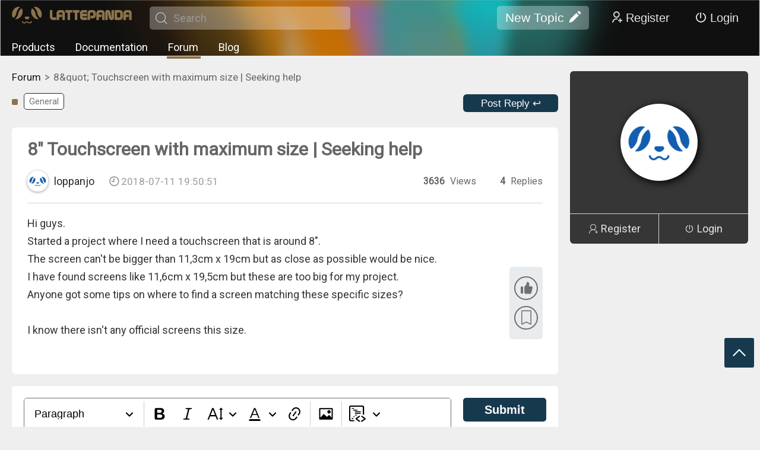

--- FILE ---
content_type: text/html; charset=utf-8
request_url: https://www.lattepanda.com/forum/topic/313773
body_size: 7201
content:
<!doctype html>
<html dir="ltr" lang="en">
  <head >
    <title>8&quot; Touchscreen Size Constraints | Need Suggestions - LattePanda Forum</title><meta data-n-head="ssr" charset="utf-8"><meta data-n-head="ssr" name="viewport" content="width=device-width, initial-scale=1,minimum-scale=1.0, maximum-scale=1.0, user-scalable=no, width=device-width"><meta data-n-head="ssr" data-hid="keywords" name="keywords" content="8 inch touchscreen, screen size constraints, project display, touchscreen advice, specific dimensions, electronics project, display tips, screen suggestions, fitting display, custom screen size"><meta data-n-head="ssr" data-hid="description" name="description" content="Seeking advice for an 8&quot; touchscreen within specific dimensions: max 11.3cm x 19cm. Tips for matching screen sizes needed."><meta data-n-head="ssr" data-hid="og:locale" property="og:locale" content="en_US"><meta data-n-head="ssr" data-hid="og:type" property="og:type" content="article"><meta data-n-head="ssr" data-hid="og:title" property="og:title" content="Help Needed: Finding the Perfect 8&quot; Touchscreen!"><meta data-n-head="ssr" data-hid="og:description" property="og:description" content="🔍 Seeking tips for an 8&quot; touchscreen with specific dimensions for a project. Join the discussion and share your expertise! 📏"><meta data-n-head="ssr" data-hid="og:url" property="og:url" content="https://www.lattepanda.com/forum/topic/313773"><meta data-n-head="ssr" data-hid="og:site_name" property="og:site_name" content="Lattepanda Tech Support Forum"><meta data-n-head="ssr" data-hid="twitter:card" property="twitter:card" content="summary_large_image"><meta data-n-head="ssr" data-hid="twitter:site" property="twitter:site" content="@lattepanda"><meta data-n-head="ssr" data-hid="twitter:creator" property="twitter:creator" content="@loppanjo"><meta data-n-head="ssr" data-hid="twitter:title" property="twitter:title" content="Help Needed: Finding the Perfect 8&quot; Touchscreen!"><meta data-n-head="ssr" data-hid="twitter:description" property="twitter:description" content="🔍 Seeking tips for an 8&quot; touchscreen with specific dimensions for a project. Join the discussion and share your expertise! 📏"><link data-n-head="ssr" rel="icon" type="image/x-icon" href="/favicon.ico"><link data-n-head="ssr" rel="stylesheet" href="/fonts/iconfont.css"><link data-n-head="ssr" rel="stylesheet" href="https://fonts.googleapis.com/css?family=Roboto"><link data-n-head="ssr" rel="stylesheet" href="https://fonts.googleapis.com/css?family=Roboto+Condensed|Open+Sans+Condensed:300"><link data-n-head="ssr" rel="canonical" href="https://www.lattepanda.com/forum/topic/313773"><link data-n-head="ssr" rel="stylesheet" href="/forum/css/pc.css"><link data-n-head="ssr" rel="stylesheet" href="/forum/css/pc_editor.css"><link data-n-head="ssr" rel="stylesheet" href="/forum/css/pc_details.css"><link data-n-head="ssr" rel="stylesheet" href="/css/pc_head.css"><link data-n-head="ssr" rel="stylesheet" href="/css/pc.css"><link data-n-head="ssr" rel="stylesheet" href="/libs/highlight/styles/default.css"><script data-n-head="ssr" src="/fonts/iconfont.js" ssr="true"></script><script data-n-head="ssr" src="/libs/jquery-2.1.1.min.js" ssr="true"></script><script data-n-head="ssr" type="text/javascript" src="https://www.googletagmanager.com/gtag/js?id=G-2C0TZQXV8F" ssr="true" mode="client"></script><script data-n-head="ssr" type="text/javascript" src="/libs/gtag.js" mode="client"></script><script data-n-head="ssr" src="/libs/md5.min.js" ssr="true"></script><script data-n-head="ssr" src="/libs/ckeditor5/ckeditor.js" ssr="true"></script><script data-n-head="ssr" src="/libs/hammer.min.js" ssr="true"></script><script data-n-head="ssr" src="/libs/highlight/highlight.pack.js" ssr="true"></script><script data-n-head="ssr" src="/libs/highlight/highlightjs-line-numbers.min.js" ssr="true"></script><script data-n-head="ssr" type="application/ld+json">{"@context":"https://schema.org","@id":"https://www.lattepanda.com/forum/topic/313773#breadcrumb","@type":"BreadcrumbList","itemListElement":[{"@type":"ListItem","position":1,"name":"Home","item":"https://www.lattepanda.com/"},{"@type":"ListItem","position":2,"name":"forum","item":"https://www.lattepanda.com/forum/"},{"@type":"ListItem","position":3,"name":"8&amp;quot; Touchscreen with maximum size | Seeking help"}]}</script><script data-n-head="ssr" type="application/ld+json">{"@context":"https://schema.org","@type":"QAPage","mainEntity":[{"@type":"Question","name":"8&amp;quot; Touchscreen with maximum size | Seeking help","text":"Hi guys.&lt;br&gt;\nStarted a project where I need a touchscreen that is around 8&quot;.&lt;br&gt;\nThe screen can&#x27;t be bigger than 11,3cm x 19cm but as close as possible would be nice.&lt;br&gt;\nI have found screens like 11,6cm x 19,5cm but these are too big for my project.&lt;br&gt;\nAnyone got some tips on where to find a screen matching these specific sizes?&lt;br&gt;&lt;br&gt;\nI know there isn&#x27;t any official screens this size.","answerCount":4,"author":{"@type":"Person","name":"loppanjo","url":"https://www.lattepanda.com/forum/user/541325/topics"},"datePublished":"2018-07-11T19:50:51Z","suggestedAnswer":[{"@type":"Answer","url":"https://www.lattepanda.com/forum/user/541325/topics","text":"\n&lt;blockquote&gt;\n&lt;cite class=&quot;cite&quot;&gt;Diomedes1905 wrote: ↑Sun Oct 21, 2018 10:20 pm&lt;/cite&gt;\n&lt;blockquote&gt;\n&lt;cite class=&quot;cite&quot;&gt;LattePanda wrote: ↑Fri Jul 13, 2018 7:54 am&lt;/cite&gt;\n...&lt;br&gt;&lt;br&gt;\nBut the size now is about 132.7 x 197.3 mm. However as a 8 inch display, the active area is like 107.6 x 172.2 mm. &lt;br&gt;\n...&lt;br&gt;\n&lt;/blockquote&gt;\n\nI&#x27;d to buy that screen if the price it&#x27;s good for my project.\n&lt;/blockquote&gt;\n\n@Diomedes1905, it&#x27;s not open for the market yet. But I can ask our operation team to link with u via email to sell several ones only to u. What do you think? If it&#x27;s good for u, please send an email to &lt;a href=&quot;mailto:lattepanda@outlook.com&quot;&gt;lattepanda@outlook.com&lt;/a&gt;. Title [Apply for 8&quot; touch displays]. ;)&lt;br&gt;\nHope it&#x27;s helpful.","author":{"@type":"Person","name":"LattePanda","url":"https://www.lattepanda.com/forum/user/534823/topics"},"datePublished":"2018-10-29T06:21:15Z"},{"@type":"Answer","url":"https://www.lattepanda.com/forum/user/541325/topics","text":"\n&lt;blockquote&gt;\n&lt;cite class=&quot;cite&quot;&gt;LattePanda wrote: ↑Fri Jul 13, 2018 7:54 am&lt;/cite&gt;\n...&lt;br&gt;&lt;br&gt;\nBut the size now is about 132.7 x 197.3 mm. However as a 8 inch display, the active area is like 107.6 x 172.2 mm. &lt;br&gt;\n...&lt;br&gt;\n&lt;/blockquote&gt;\n\nI&#x27;d to buy that screen if the price it&#x27;s good for my project.","author":{"@type":"Person","name":"anonymous","url":"https://www.lattepanda.com/forum/user/336596/topics"},"datePublished":"2018-10-22T14:20:13Z"},{"@type":"Answer","url":"https://www.lattepanda.com/forum/user/541325/topics","text":"\n&lt;blockquote&gt;\n&lt;cite class=&quot;cite&quot;&gt;loppanjo wrote: ↑Wed Jul 11, 2018 3:50 am&lt;/cite&gt;\n...&lt;br&gt;\nI have found screens like 11,6cm x 19,5cm but these are too big for my project.&lt;br&gt;\n...\n&lt;/blockquote&gt;\n\nCan you please provide the link? I would like to check the price of that screen.","author":{"@type":"Person","name":"anonymous","url":"https://www.lattepanda.com/forum/user/336596/topics"},"datePublished":"2018-10-22T14:18:53Z"},{"@type":"Answer","url":"https://www.lattepanda.com/forum/user/541325/topics","text":"Dear friend,&lt;br&gt;&lt;br&gt;\nIt happens that we&#x27;ve developed a 8 inch touch display solution for LattePanda boards. &lt;br&gt;\nPlease check the photo attached.\n\n\t\t\t\n\t\t\n\t\t\t\t\n&lt;img alt=&quot;8寸点亮-1.jpeg&quot; src=&quot;https://dfimg.dfrobot.com/dfbb/lattepanda/2_6ac376118a66b258f4917a1eee31dbcb&quot; class=&quot;postimage&quot;&gt;\n\t\t\t\t\t\t8寸点亮-1.jpeg (56.49 KiB) Viewed 3183 times\n\t\t\n\n\nBut the size now is about 132.7 x 197.3 mm. However as a 8 inch display, the active area is like 107.6 x 172.2 mm. &lt;br&gt;\nI think what we can help is to connect with our display factory to see if we can customize a display for your project. But commonly it takes extra development fee and MOQ for production. If you think it&#x27;s good for you, you can contact with our biz email to ask for help and attach this forum link to describe your need. And share a few background info about your project with us. ;)&lt;br&gt;&lt;br&gt;\nHope it&#x27;s helpful!&lt;p&gt;attachments:&lt;/p&gt;&lt;p&gt;&lt;a href=&#x27;https://dfimg.dfrobot.com/dfbb/lattepanda/2_6ac376118a66b258f4917a1eee31dbcb&#x27;&gt;8寸点亮-1.jpeg&lt;/a&gt;&lt;/p&gt;","author":{"@type":"Person","name":"LattePanda","url":"https://www.lattepanda.com/forum/user/534823/topics"},"datePublished":"2018-07-13T23:54:17Z"}]}]}</script><script data-n-head="ssr" src="//s3.amazonaws.com/downloads.mailchimp.com/js/mc-validate.js" ssr="true"></script><link rel="preload" href="/_nuxt/8f32989.js" as="script"><link rel="preload" href="/_nuxt/b9e3cd9.js" as="script"><link rel="preload" href="/_nuxt/c3da888.js" as="script"><link rel="preload" href="/_nuxt/css/6ffd020.css" as="style"><link rel="preload" href="/_nuxt/cf9dcf8.js" as="script"><link rel="preload" href="/_nuxt/css/306f3b8.css" as="style"><link rel="preload" href="/_nuxt/a379d14.js" as="script"><link rel="preload" href="/_nuxt/2ea728c.js" as="script"><link rel="stylesheet" href="/_nuxt/css/6ffd020.css"><link rel="stylesheet" href="/_nuxt/css/306f3b8.css">
  </head>
  <body >
    <div data-server-rendered="true" id="__nuxt"><!----><div id="__layout"><div><div class="container" data-v-630618ac><div id="pc" data-v-630618ac><div class="headFrame" data-v-630618ac><div class="bg"><div class="con"><div class="line"><div class="logo"><a title="DFRobot" href="/"><img src="/forum/images/logo.png" title="DFRobot" class="img-responsive"></a> <span><i class="icon iconfont icon-sousuo1"></i><input type="text" value placeholder="Search"></span></div> <div class="right"><button class="addNew">New Topic<i class="icon iconfont icon-bianji"></i></button> <button class="registBtn"><i class="icon iconfont icon-yonghuzhuce1"></i>Register</button> <button class="loginBtn"><i class="icon iconfont icon-guanji"></i>Login</button> <!----></div></div> <div class="line"><div class="navigate"><a title="Products" href="/lattepanda-3-delta">Products</a> <a title="Documentation" href="https://docs.lattepanda.com/" target="_blank">Documentation</a> <a title="Forum" href="/forum/" class="active">Forum</a> <a title="Blog" href="/blog">Blog</a></div></div></div></div> <!----> <!----> <div class="fastnav"><!----> <span><i class="icon iconfont icon-fanhuidingbu"></i></span></div></div> <div data-v-630618ac><!----> <!----></div> <div class="content" data-v-630618ac><div data-v-630618ac><div></div> <!----></div> <div class="topic" data-v-630618ac><div class="left" data-v-630618ac><div class="crumbsFrame" data-v-630618ac><div class="crumbsBox"></div></div> <div class="bar" data-v-630618ac><span data-v-630618ac><a href="/forum/?c=753&amp;p=1" style="border-color:;" data-v-630618ac>General</a></span> <button data-v-630618ac>Post Reply ↩</button></div> <div class="bar" data-v-630618ac><!----></div> <div class="article" data-v-630618ac><span data-v-630618ac><div class="topicTitle" data-v-630618ac><!----> <!----> <h1 data-v-630618ac>8&quot; Touchscreen with maximum size | Seeking help</h1></div> <!----> <span data-v-630618ac><span data-v-630618ac><a href="/forum/user/541325/topics" target="_blank" data-v-630618ac><img src="/forum/images/userhead.png" alt="userHead" data-v-630618ac> <b data-v-630618ac>loppanjo</b> <i data-v-630618ac><i class="icon iconfont icon-shizhong" data-v-630618ac></i> 2018-07-11 19:50:51</i></a></span> <b data-v-630618ac><span data-v-630618ac><b data-v-630618ac>3636</b> Views</span><span data-v-630618ac><b data-v-630618ac>4</b> Replies</span></b></span></span> <b data-v-630618ac><div class="details" data-v-630618ac><div class="contentBlock"><!----> <div class="textArea">Hi guys.<br>
Started a project where I need a touchscreen that is around 8".<br>
The screen can't be bigger than 11,3cm x 19cm but as close as possible would be nice.<br>
I have found screens like 11,6cm x 19,5cm but these are too big for my project.<br>
Anyone got some tips on where to find a screen matching these specific sizes?<br><br>
I know there isn't any official screens this size.</div> <!----> <!----> <!----> <!----> <!----></div></div> <div class="funBox" data-v-630618ac><button data-v-630618ac><span data-v-630618ac><i class="icon iconfont icon-dianzan" data-v-630618ac></i></span></button> <button data-v-630618ac><span data-v-630618ac><i class="icon iconfont icon-shoucang" data-v-630618ac></i></span></button></div></b></div> <!----> <div class="replyFrame" data-v-630618ac><div class="replyBox" data-v-630618ac><div></div> <div class="replayEditer"></div> <button>Submit</button></div></div> <!----> <!----> <!----></div> <div class="right" data-v-630618ac><div class="userBoard notlogin" data-v-630618ac><div class="head" data-v-630618ac><img src="/forum/images/userhead.png" alt="basehead" data-v-630618ac></div> <div class="btn" data-v-630618ac><a href="javascript:;" data-v-630618ac><i class="icon iconfont icon-yonghuzhuce" data-v-630618ac></i>Register</a> <a href="javascript:;" data-v-630618ac><i class="icon iconfont icon-guanji" data-v-630618ac></i>Login</a></div></div></div></div></div> <footer data-v-630618ac><div class="con"><div class="nav"> <div data-theme="pc" class="subscribe"><b>Get Smarter About LattePanda Progress</b> <p>Get our 5 min weekly update on LattePanda news, projects, tips, and hacks.</p> <div id="mc_embed_signup"><form action="https://dfrobot.us16.list-manage.com/subscribe/post?u=e384b3074873a648e7d3237cc&id=26c040441c&f_id=006f18e1f0" method="post" id="mc-embedded-subscribe-form" name="mc-embedded-subscribe-form" target="_blank" class="validate"><div id="mc_embed_signup_scroll"><div class="mc-field-group"><input type="email" name="EMAIL" id="mce-EMAIL" required="required" placeholder="Your email address" value="" class="required email"></div> <div hidden="hidden"><input type="hidden" name="tags" value="3339366"></div> <div id="mce-responses" class="clear"><div id="mce-error-response" class="response" style="display: none;"></div> <div id="mce-success-response" class="response" style="display: none;"></div></div> <div aria-hidden="true" style="position: absolute; left: -5000px;"><input type="text" name="b_e384b3074873a648e7d3237cc_26c040441c" tabindex="-1" value></div> <input type="submit" name="subscribe" id="mc-embedded-subscribe" value="Subscribe" class="button disabled"></div></form></div></div></div> <div class="copyright">Copyright © 2018 - 2026 LattePanda. All rights reserved.</div></div></footer></div> <!----></div></div></div></div><script>window.__NUXT__=(function(a,b,c,d,e,f,g,h,i,j,k,l,m,n,o,p,q,r,s,t,u,v,w,x,y,z,A,B,C,D,E,F,G,H,I,J,K,L,M,N,O,P,Q,R,S,T,U,V,W,X,Y){return {layout:g,data:[{canonicalUrl:u,imgDomain:"https:\u002F\u002Fdfimg.dfrobot.com",viewType:"pc",mobiileJs:[],platform:v,key:w,topic:{project_id:w,project_pic_url:"https:\u002F\u002Fimg.dfrobot.com.cn\u002Fmakelog\u002Fnone\u002Fbc86034e105c7a6a80cc48b335012d68",project_visit:"3636",project_favorite:a,project_comment:"4",create_time:x,update_time:x,category_id:k,user_id:"541325",recommend_level:a,status:y,project_desc:f,project_title:m,user_name:z,user_status:y,user_pic_url:"https:\u002F\u002Fucimg.dfrobot.com.cn\u002FdfPortrait1",material:[{type:A,data:{type:A,content:B}}],project_thumbs:a,tags:[{category_id:k,type:a,data:{seo_title:b,seo_keywords:b,seo_description:b,statusText:f},category_name:C,parent_id:a}],diy_tags:b,favorite_id:D,thumbs_id:D,create_by:b,degree_of_difficulty:a,degree_of_difficulty_str:"简单",draft:f,is_best:a,is_top:a,platform:v,extend:[],parent_id:a,main_category_id:k,display_mode:a,seo_title:E,seo_keywords:F,seo_description:G,structured_description:"Looking for advice on finding an 8\" touchscreen for a project with strict size constraints of 11.3cm x 19cm. Current options are slightly oversized. Any suggestions or alternatives for screens matching these dimensions would be appreciated.",og_title:n,og_description:o,summary:"Looking for an 8\" touchscreen with max dimensions of 11.3cm x 19cm for a project. Suggestions needed.",headImg:"\u002Fforum\u002Fimages\u002Fuserhead.png",solved:c,announcement:c,model:"normal"},baseTags:[{type:a,id:k,name:C,color:b,url:"\u002Fforum\u002F?c=753&p=1"}],adminTags:[],setting:{childSite:[{class:g,icon:["https:\u002F\u002Fdfimg.dfrobot.com\u002F5b162d5ce6313c632b15d738\u002Fdfapi\u002Fd795f917d157fc137ddf19b1dd792c22.png","https:\u002F\u002Fdfimg.dfrobot.com\u002F5b162d5ce6313c632b15d738\u002Fdfapi\u002Fb193ce1af69c0a592bd19798e892eab3.png"],name:"Discord",url:"https:\u002F\u002Fdiscord.gg\u002FrX2BmEmFXH"},{class:g,icon:["https:\u002F\u002Fdfimg.dfrobot.com\u002F5b162d5ce6313c632b15d738\u002Fdfapi\u002F791d5d609599968274163c4ccbcf4004.png","https:\u002F\u002Fdfimg.dfrobot.com\u002F5b162d5ce6313c632b15d738\u002Fdfapi\u002F13a25e5aa3789dc446187a501b743d34.png"],name:H,url:p},{class:g,icon:["https:\u002F\u002Fdfimg.dfrobot.com\u002F5b162d5ce6313c632b15d738\u002Fdfapi\u002Fa2406f5b3d09a04a239d56e100938c96.png","https:\u002F\u002Fdfimg.dfrobot.com\u002F5b162d5ce6313c632b15d738\u002Fdfapi\u002F0e5e2ce0b4449f3fe3f00ad3b73d8efb.png"],name:"Reddit",url:"https:\u002F\u002Fwww.reddit.com\u002Fr\u002FLattePanda_Official\u002F?styling=true"},{class:h,icon:["https:\u002F\u002Fdfimg.dfrobot.com\u002F5b162d5ce6313c632b15d738\u002Fdfapi\u002Fcfefb21f75b00eb75cf66c7f2588712e.png","https:\u002F\u002Fdfimg.dfrobot.com\u002F5b162d5ce6313c632b15d738\u002Fdfapi\u002Fa109e740ba1cb694cf5e08a54cf4ecf1.png"],name:"facebook",url:"https:\u002F\u002Fwww.facebook.com\u002Flattepandacn\u002F"},{class:h,icon:["https:\u002F\u002Fdfimg.dfrobot.com\u002F5b162d5ce6313c632b15d738\u002Fdfapi\u002F966ff6a9dd331c7f39d8581e1b3586ab.png","https:\u002F\u002Fdfimg.dfrobot.com\u002F5b162d5ce6313c632b15d738\u002Fdfapi\u002F6547d766e32040380038ac9ac6ca171c.png"],name:"instagram",url:"https:\u002F\u002Fwww.instagram.com\u002Flattepanda_cn\u002F"},{class:h,icon:["https:\u002F\u002Fdfimg.dfrobot.com\u002F5b162d5ce6313c632b15d738\u002Fdfapi\u002F71135bd7899e387d7b63d112bd7f7b50.png","https:\u002F\u002Fdfimg.dfrobot.com\u002F5b162d5ce6313c632b15d738\u002Fdfapi\u002Fc88152e551087093b87d40e310d5ab43.png"],name:"twitter",url:"https:\u002F\u002Ftwitter.com\u002FLattePandaCN"},{class:h,icon:["https:\u002F\u002Fdfimg.dfrobot.com\u002F5b162d5ce6313c632b15d738\u002Fdfapi\u002Fddd202f1b213ed5ec16ac7727fd188e1.png","https:\u002F\u002Fdfimg.dfrobot.com\u002F5b162d5ce6313c632b15d738\u002Fdfapi\u002F1c080f28948d86abdd6f5589752c6a32.png"],name:"github",url:"https:\u002F\u002Fgithub.com\u002Flattepandateam"},{class:h,icon:["https:\u002F\u002Fdfimg.dfrobot.com\u002F5b162d5ce6313c632b15d738\u002Fdfapi\u002F34d1be76c5390934b9cf459690727580.png","https:\u002F\u002Fdfimg.dfrobot.com\u002F5b162d5ce6313c632b15d738\u002Fdfapi\u002F58a4df1e29f40d36642b82600b2f4a26.png"],name:"YouTube",url:"https:\u002F\u002Fwww.youtube.com\u002F@lattepanda6547"}],childSiteBG:["https:\u002F\u002Fdfimg.dfrobot.com\u002F5b162d5ce6313c632b15d738\u002Fdfapi\u002Ff41cec4927f6d40b2979eb8c290aeabf.jpg","https:\u002F\u002Fdfimg.dfrobot.com\u002F5b162d5ce6313c632b15d738\u002Fdfapi\u002F066e4fb7809ad564d02ce70b554118de.png"],description:"Pocket-sized x86 Windows\u002FLinux Single board Computers.  Ultra Low power mini PC with integrated Arduino.",foot:[{key:e,name:"LattePanda IOTA",target:d,url:"https:\u002F\u002Fwww.lattepanda.com\u002Flattepanda-iota"},{key:e,name:"Lattepanda Mu",target:d,url:"https:\u002F\u002Fwww.lattepanda.com\u002Flattepanda-mu"},{key:e,name:"LattePanda Sigma",target:d,url:"https:\u002F\u002Fwww.lattepanda.com\u002Flattepanda-sigma"},{key:e,name:"LattePanda 3 Delta",order:b,target:d,url:"https:\u002F\u002Fwww.lattepanda.com\u002Flattepanda-3-delta"},{key:e,name:"LattePanda Alpha",order:b,target:d,url:"https:\u002F\u002Fwww.lattepanda.com\u002Flattepanda-alpha"},{key:e,name:"LattePanda Delta",target:d,url:"https:\u002F\u002Fwww.lattepanda.com\u002Flattepanda-delta"},{key:e,name:"LattePanda V1",target:d,url:"https:\u002F\u002Fwww.lattepanda.com\u002Flattepanda-v1"},{key:q,name:"Documentation",target:d,url:"http:\u002F\u002Fdocs.lattepanda.com\u002F"},{key:q,name:"Blog",target:c,url:"https:\u002F\u002Fwww.lattepanda.com\u002Fblog"},{key:q,name:H,target:c,url:p},{key:r,name:"Our Distributors",target:c,url:"https:\u002F\u002Fwww.lattepanda.com\u002Fdistributors"},{key:r,name:"Warranty",target:c,url:"https:\u002F\u002Fwww.lattepanda.com\u002Fwarranty"},{key:r,name:"Customize LattePanda",target:c,url:"https:\u002F\u002Fwww.lattepanda.com\u002Fcustomize"},{key:s,name:"About Us",target:c,url:"https:\u002F\u002Fwww.lattepanda.com\u002Faboutus"},{key:s,name:"Contact Us",target:c,url:"https:\u002F\u002Fwww.lattepanda.com\u002Fcontactus"},{key:s,name:"Site Map",target:d,url:"https:\u002F\u002Fwww.lattepanda.com\u002Fsitemap.xml"},{key:b,name:b,target:c,url:b}],keyword:"LattePanda,LattePanda alpha,LattePanda 3, Single board computer, windows mini pc, low power PC, x86 SBC, x86 single board computer",mail:"techsupport@lattepanda.com",subSeo:[{seoDesc:"Accessories for LattePanda such as Screen, enclosure, cables, shields, Hats and Kits",seoKeyword:"accessories  SEOKeyword",seoName:"accessories",seoTitle:"Accessories of LattePanda Single Board Computer | LattePanda"},{seoDesc:"Latest news, new products, events for single board computer. ",seoKeyword:"blog SEOKEYword",seoName:"blog",seoTitle:"News and  projects for single board computer | LattePanda"},{seoDesc:"Get LattePanda world widely from our distributors. ",seoKeyword:"Single board computer distributor , buy lattepanda,  latttepanda distributors",seoName:"distributors",seoTitle:"Distributors of LattePanda | LattePanda"}],title:"LattePanda - x86 Windows\u002FLinux Single Board Computers "},seo:{title:E,keywords:F,desc:G},seo_schemas:[{type:I,json:{"@context":J,"@id":"https:\u002F\u002Fwww.lattepanda.com\u002Fforum\u002Ftopic\u002F313773#breadcrumb","@type":"BreadcrumbList",itemListElement:[{"@type":t,position:1,name:"Home",item:"https:\u002F\u002Fwww.lattepanda.com\u002F"},{"@type":t,position:2,name:g,item:p},{"@type":t,position:3,name:m}]}},{type:I,json:{"@context":J,"@type":"QAPage",mainEntity:[{"@type":"Question",name:m,text:B,answerCount:4,author:{"@type":i,name:z,url:j},datePublished:"2018-07-11T19:50:51Z",suggestedAnswer:[{"@type":l,url:j,text:"\n\u003Cblockquote\u003E\n\u003Ccite class=\"cite\"\u003EDiomedes1905 wrote: ↑Sun Oct 21, 2018 10:20 pm\u003C\u002Fcite\u003E\n\u003Cblockquote\u003E\n\u003Ccite class=\"cite\"\u003ELattePanda wrote: ↑Fri Jul 13, 2018 7:54 am\u003C\u002Fcite\u003E\n...\u003Cbr\u003E\u003Cbr\u003E\nBut the size now is about 132.7 x 197.3 mm. However as a 8 inch display, the active area is like 107.6 x 172.2 mm. \u003Cbr\u003E\n...\u003Cbr\u003E\n\u003C\u002Fblockquote\u003E\n\nI'd to buy that screen if the price it's good for my project.\n\u003C\u002Fblockquote\u003E\n\n@Diomedes1905, it's not open for the market yet. But I can ask our operation team to link with u via email to sell several ones only to u. What do you think? If it's good for u, please send an email to \u003Ca href=\"mailto:lattepanda@outlook.com\"\u003Elattepanda@outlook.com\u003C\u002Fa\u003E. Title [Apply for 8\" touch displays]. ;)\u003Cbr\u003E\nHope it's helpful.",author:{"@type":i,name:K,url:L},datePublished:"2018-10-29T06:21:15Z"},{"@type":l,url:j,text:"\n\u003Cblockquote\u003E\n\u003Ccite class=\"cite\"\u003ELattePanda wrote: ↑Fri Jul 13, 2018 7:54 am\u003C\u002Fcite\u003E\n...\u003Cbr\u003E\u003Cbr\u003E\nBut the size now is about 132.7 x 197.3 mm. However as a 8 inch display, the active area is like 107.6 x 172.2 mm. \u003Cbr\u003E\n...\u003Cbr\u003E\n\u003C\u002Fblockquote\u003E\n\nI'd to buy that screen if the price it's good for my project.",author:{"@type":i,name:M,url:N},datePublished:"2018-10-22T14:20:13Z"},{"@type":l,url:j,text:"\n\u003Cblockquote\u003E\n\u003Ccite class=\"cite\"\u003Eloppanjo wrote: ↑Wed Jul 11, 2018 3:50 am\u003C\u002Fcite\u003E\n...\u003Cbr\u003E\nI have found screens like 11,6cm x 19,5cm but these are too big for my project.\u003Cbr\u003E\n...\n\u003C\u002Fblockquote\u003E\n\nCan you please provide the link? I would like to check the price of that screen.",author:{"@type":i,name:M,url:N},datePublished:"2018-10-22T14:18:53Z"},{"@type":l,url:j,text:"Dear friend,\u003Cbr\u003E\u003Cbr\u003E\nIt happens that we've developed a 8 inch touch display solution for LattePanda boards. \u003Cbr\u003E\nPlease check the photo attached.\n\n\t\t\t\n\t\t\n\t\t\t\t\n\u003Cimg alt=\"8寸点亮-1.jpeg\" src=\"https:\u002F\u002Fdfimg.dfrobot.com\u002Fdfbb\u002Flattepanda\u002F2_6ac376118a66b258f4917a1eee31dbcb\" class=\"postimage\"\u003E\n\t\t\t\t\t\t8寸点亮-1.jpeg (56.49 KiB) Viewed 3183 times\n\t\t\n\n\nBut the size now is about 132.7 x 197.3 mm. However as a 8 inch display, the active area is like 107.6 x 172.2 mm. \u003Cbr\u003E\nI think what we can help is to connect with our display factory to see if we can customize a display for your project. But commonly it takes extra development fee and MOQ for production. If you think it's good for you, you can contact with our biz email to ask for help and attach this forum link to describe your need. And share a few background info about your project with us. ;)\u003Cbr\u003E\u003Cbr\u003E\nHope it's helpful!\u003Cp\u003Eattachments:\u003C\u002Fp\u003E\u003Cp\u003E\u003Ca href='https:\u002F\u002Fdfimg.dfrobot.com\u002Fdfbb\u002Flattepanda\u002F2_6ac376118a66b258f4917a1eee31dbcb'\u003E8寸点亮-1.jpeg\u003C\u002Fa\u003E\u003C\u002Fp\u003E",author:{"@type":i,name:K,url:L},datePublished:"2018-07-13T23:54:17Z"}]}]}}],seo_meta_medias:[{hid:O,property:O,content:"en_US"},{hid:P,property:P,content:"article"},{hid:Q,property:Q,content:n},{hid:R,property:R,content:o},{hid:S,property:S,content:u},{hid:T,property:T,content:"Lattepanda Tech Support Forum"},{hid:U,property:U,content:"summary_large_image"},{hid:V,property:V,content:"@lattepanda"},{hid:W,property:W,content:"@loppanjo"},{hid:X,property:X,content:n},{hid:Y,property:Y,content:o}]}],fetch:{},error:f,state:{authUser:f},serverRendered:d,routePath:"\u002Fforum\u002Ftopic\u002F313773",config:{app:{basePath:"\u002F",assetsPath:"\u002F_nuxt\u002F",cdnURL:f}}}}("0","",false,true,"products",null,"forum","media","Person","https:\u002F\u002Fwww.lattepanda.com\u002Fforum\u002Fuser\u002F541325\u002Ftopics","753","Answer","8&quot; Touchscreen with maximum size | Seeking help","Help Needed: Finding the Perfect 8\" Touchscreen!","🔍 Seeking tips for an 8\" touchscreen with specific dimensions for a project. Join the discussion and share your expertise! 📏","https:\u002F\u002Fwww.lattepanda.com\u002Fforum\u002F","support","customer service","information","ListItem","https:\u002F\u002Fwww.lattepanda.com\u002Fforum\u002Ftopic\u002F313773","lattepanda","313773","2018-07-11 19:50:51","1","loppanjo","text","Hi guys.\u003Cbr\u003E\nStarted a project where I need a touchscreen that is around 8\".\u003Cbr\u003E\nThe screen can't be bigger than 11,3cm x 19cm but as close as possible would be nice.\u003Cbr\u003E\nI have found screens like 11,6cm x 19,5cm but these are too big for my project.\u003Cbr\u003E\nAnyone got some tips on where to find a screen matching these specific sizes?\u003Cbr\u003E\u003Cbr\u003E\nI know there isn't any official screens this size.","General",0,"8\" Touchscreen Size Constraints | Need Suggestions - LattePanda Forum","8 inch touchscreen, screen size constraints, project display, touchscreen advice, specific dimensions, electronics project, display tips, screen suggestions, fitting display, custom screen size","Seeking advice for an 8\" touchscreen within specific dimensions: max 11.3cm x 19cm. Tips for matching screen sizes needed.","Forum","application\u002Fld+json","https:\u002F\u002Fschema.org","LattePanda","https:\u002F\u002Fwww.lattepanda.com\u002Fforum\u002Fuser\u002F534823\u002Ftopics","anonymous","https:\u002F\u002Fwww.lattepanda.com\u002Fforum\u002Fuser\u002F336596\u002Ftopics","og:locale","og:type","og:title","og:description","og:url","og:site_name","twitter:card","twitter:site","twitter:creator","twitter:title","twitter:description"));</script><script src="/_nuxt/8f32989.js" defer></script><script src="/_nuxt/a379d14.js" defer></script><script src="/_nuxt/2ea728c.js" defer></script><script src="/_nuxt/b9e3cd9.js" defer></script><script src="/_nuxt/c3da888.js" defer></script><script src="/_nuxt/cf9dcf8.js" defer></script>
  </body>
</html>


--- FILE ---
content_type: application/javascript; charset=UTF-8
request_url: https://www.lattepanda.com/_nuxt/2ea728c.js
body_size: 5269
content:
(window.webpackJsonp=window.webpackJsonp||[]).push([[0],{213:function(t,e,n){"use strict";n.r(e);n(24),n(40),n(23),n(42),n(41),n(25),n(26),n(10),n(38),n(22),n(33),n(15);var o=n(2);n(14);function r(t,e){var n;if("undefined"==typeof Symbol||null==t[Symbol.iterator]){if(Array.isArray(t)||(n=function(t,e){if(!t)return;if("string"==typeof t)return c(t,e);var n=Object.prototype.toString.call(t).slice(8,-1);"Object"===n&&t.constructor&&(n=t.constructor.name);if("Map"===n||"Set"===n)return Array.from(t);if("Arguments"===n||/^(?:Ui|I)nt(?:8|16|32)(?:Clamped)?Array$/.test(n))return c(t,e)}(t))||e&&t&&"number"==typeof t.length){n&&(t=n);var i=0,o=function(){};return{s:o,n:function(){return i>=t.length?{done:!0}:{done:!1,value:t[i++]}},e:function(t){throw t},f:o}}throw new TypeError("Invalid attempt to iterate non-iterable instance.\nIn order to be iterable, non-array objects must have a [Symbol.iterator]() method.")}var r,d=!0,l=!1;return{s:function(){n=t[Symbol.iterator]()},n:function(){var t=n.next();return d=t.done,t},e:function(t){l=!0,r=t},f:function(){try{d||null==n.return||n.return()}finally{if(l)throw r}}}}function c(t,e){(null==e||e>t.length)&&(e=t.length);for(var i=0,n=new Array(e);i<e;i++)n[i]=t[i];return n}var d={props:{event:{type:Object,default:function(){}}},data:function(){return{jq:{},md5:{},tools:{},lag:{},lagType:{},userInfo:{},platform:"",logged:!1,searchKey:"",navShow:!1,token:"",feeedbakcData:{email:"",nickname:"",content:""},showFeedEdit:!1,type:"error",createding:!1,adminMenu:!1,topic:{id:"",tid:"",essences:!1,category_id:[],main_category_id:"",auther_id:"",isTop:!1},skuFrame:!1,productList:[],skuTag:[],skuKey:"",app_auth_token:"",categorys:[],tags:[],adminTags:[],modifyTagFrame:!1,oldTags:[],addTagType:""}},watch:{event:{handler:function(t,e){switch(t.name){case"addToCart":this.addToCart(t.options.pid);break;case"toLogin":this.toLogin();break;case"toRegiest":this.toRegiest();break;case"createdMakelog":this.createdMakelog();break;case"topic":for(var i in this.topic.tid=t.options.tid,this.topic.id=t.options.pid,this.topic.auther_id=t.options.auther_id,this.topic.essences=t.options.essences,this.topic.isTop=t.options.isTop,t.options.tags){var td=t.options.tags[i];"0"===td.type&&(this.topic.main_category_id=td.category_id),"0"!==td.type&&"1"!==td.type&&"2"!==td.type||this.topic.category_id.push(td.category_id),"4"===td.type&&this.skuTag.push(td.category_name),this.oldTags.push(td)}break;case"deletionTopic":this.removeTopicSure();break;case"addToBlacklist":this.blacklist()}this.event.name=""},deep:!0,immediate:!0},feeedbakcData:{handler:function(t,e){""===this.feeedbakcData.content?this.type="error":this.type="pass"},deep:!0}},mounted:function(){var t=this;t.md5=window.md5,t.jq=window.jQuery,t.tools=new t.fishtools.FISHTOOLS;try{t.token=this.$store.state.authUser.data.token}catch(t){}t.platform="lattepanda",t.$nextTick((function(){t.navShow=!0,t.checkForumLogin()}))},methods:{closeModifyTagFrame:function(){this.modifyTagFrame=!1,this.addTagType="tag"},modifyTopic:function(){var t="/forum/editor/"+this.topic.tid;window.location.href=t},modifyTag:function(){var t=this;return Object(o.a)(regeneratorRuntime.mark((function e(){var n,o;return regeneratorRuntime.wrap((function(e){for(;;)switch(e.prev=e.next){case 0:return o="/api/category/get?order=recommend_level desc&platform="+(n=t).platform+"&limit=999",n.categorys=[],n.tags=[],n.adminTags=[],e.next=7,n.$axios.get(o).then((function(t){if(0===t.data.error_code){for(var e in t.data.data.list){var o=t.data.data.list[e],r=n.tools.setTagData(o);switch(o.type){case"0":n.categorys.push(r);break;case"1":n.tags.push(r);break;case"2":n.adminTags.push(r)}n.setTagSelect(r)}(n.categorys.length>0||n.tags.length>0)&&(n.modifyTagFrame=!0)}})).catch((function(t){}));case 7:case"end":return e.stop()}}),e)})))()},changeTag:function(t,e){var n=this,o={};function r(data){for(var t in data){var e=data[t];e.select&&(n.topic.category_id.push(e.id),n.topic.main_category_id=e.id)}}"ctg"===t&&(!function(data){for(var t in data){data[t].select=!1}}(this.categorys),o=this.categorys[e]),"tag"===t&&(o=this.tags[e]),"at"===t&&(o=this.adminTags[e]),o.select?o.select=!1:o.select=!0,this.topic.category_id=[],r(this.categorys),r(this.tags),r(this.adminTags)},setTagSelect:function(t){for(var e in this.topic.category_id){var n=this.topic.category_id[e];parseInt(t.id)===parseInt(n)&&(t.select=!0)}},addSku:function(){this.skuFrame=!0,this.addTagType="skutag"},addSkuTag:function(t){this.skuTag.push(t)},delSkuTag:function(t){for(var e in this.skuTag)this.skuTag[e]===t&&this.skuTag.splice(e,1)},sumbitTag:function(){var t=this;return Object(o.a)(regeneratorRuntime.mark((function e(){var n,o,c,d,l,f;return regeneratorRuntime.wrap((function(e){for(;;)switch(e.prev=e.next){case 0:o=[],c="718",d=r((n=t).oldTags),e.prev=4,d.s();case 6:if((l=d.n()).done){e.next=26;break}f=l.value,e.t0=f.type,e.next="0"===e.t0||"1"===e.t0||"2"===e.t0?11:"4"===e.t0?13:15;break;case 11:return n.topic.category_id.includes(f.category_id)||o.push(f.category_id),e.abrupt("break",15);case 13:return n.skuTag.includes(f.category_name)||o.push(f.category_id),e.abrupt("break",15);case 15:if(f.category_id!==c||o.includes(c)){e.next=21;break}return e.next=19,n.setTop(1);case 19:e.next=24;break;case 21:if(!n.topic.isTop){e.next=24;break}return e.next=24,n.setTop(0);case 24:e.next=6;break;case 26:e.next=31;break;case 28:e.prev=28,e.t1=e.catch(4),d.e(e.t1);case 31:return e.prev=31,d.f(),e.finish(31);case 34:o.length>0?n.delTag(o):n.addTag();case 35:case"end":return e.stop()}}),e,null,[[4,28,31,34]])})))()},setTop:function(t){var e=this;return Object(o.a)(regeneratorRuntime.mark((function n(){var o,r,c,d,l;return regeneratorRuntime.wrap((function(n){for(;;)switch(n.prev=n.next){case 0:for(l in o=e,r="/api/project/setting&timestap="+(new Date).getTime(),c=new FormData,d={project_id:o.topic.id,is_top:t})c.append(l,d[l]);return n.next=7,o.$axios.post(r,c).then((function(t){t.data.error_code})).catch((function(t){}));case 7:case"end":return n.stop()}}),n)})))()},addTag:function(){var t=this;return Object(o.a)(regeneratorRuntime.mark((function e(){var n,o,r,c,d;return regeneratorRuntime.wrap((function(e){for(;;)switch(e.prev=e.next){case 0:for(d in o="/api/project/addTag?token="+(n=t).token+"&timestap="+(new Date).getTime(),r=new FormData,c={project_id:n.topic.id,category_ids:n.topic.category_id.join(","),category_names:n.skuTag.join(",")},"skutag"===n.addTagType?delete c.category_ids:delete c.category_names,c)r.append(d,c[d]);return e.next=8,n.$axios.post(o,r).then((function(t){0===t.data.error_code?(n.closeModifyTagFrame(),n.closeSkuFrame(),n.backEvent({type:"reload"})):n.backEvent({type:"addTopicError",msg:t.data.msg})})).catch((function(t){}));case 8:case"end":return e.stop()}}),e)})))()},delTag:function(t){var e=this;return Object(o.a)(regeneratorRuntime.mark((function n(){var o,r,c,d,l;return regeneratorRuntime.wrap((function(n){for(;;)switch(n.prev=n.next){case 0:for(l in r="/api/project/delTag?token="+(o=e).token+"&timestap="+(new Date).getTime(),c=new FormData,d={project_id:o.topic.id,category_ids:t.join(",")})c.append(l,d[l]);return n.next=7,o.$axios.post(r,c).then((function(t){0===t.data.error_code?o.addTag():o.backEvent({type:"addTopicError",msg:t.data.msg})})).catch((function(t){}));case 7:case"end":return n.stop()}}),n)})))()},searchSku:function(){var t=this;return Object(o.a)(regeneratorRuntime.mark((function e(){var n,o,r,c;return regeneratorRuntime.wrap((function(e){for(;;)switch(e.prev=e.next){case 0:for(c in"https://www.dfrobot.com/index.php?route=dfrobot/main&uri=makelog/autocomplete&token=",o={app_auth_token:(n=t).app_auth_token,filter_name:n.skuKey},t.app_auth_token||alert("User Center Login overtime.Please log in again!"),r=new FormData,o)r.append(c,o[c]);return e.next=8,n.$axios.post("https://www.dfrobot.com/index.php?route=dfrobot/main&uri=makelog/autocomplete&token=",r,{useCache:!0}).then((function(t){n.productList=t.data.data})).catch((function(t){}));case 8:case"end":return e.stop()}}),e)})))()},closeSkuFrame:function(){this.skuFrame=!1,this.skuKey="",this.productList=[]},essences:function(){var t=this,e={display_mode:0,is_best:0,project_id:this.topic.id},n="";this.topic.essences?(e.is_best=0,n="abolishEssence"):(e.is_best=1,n="essencesSuccess"),this.setTopic(e,(function(){t.backEvent({type:n})}))},recovery:function(){var t=this,e={display_mode:0,is_best:0,project_id:this.topic.id};this.setTopic(e,(function(){t.backEvent({type:"recoverySuccess"})}))},takeFile:function(){var t=this,e={display_mode:1,is_best:0,project_id:this.topic.id};this.setTopic(e,(function(){t.backEvent({type:"takeFileSuccess"})}))},removeTopic:function(){this.backEvent({type:"removeTopic"})},removeTopicSure:function(t){var e=this,n={display_mode:2,is_best:0,project_id:this.topic.id};this.setTopic(n,(function(){"blacklist"===t?e.backEvent({type:"removeTopicSuccessAndBlackList"}):e.backEvent({type:"removeTopicSuccess"})}))},setTopic:function(t,e){var n=this;return Object(o.a)(regeneratorRuntime.mark((function o(){var r,c,d;return regeneratorRuntime.wrap((function(o){for(;;)switch(o.prev=o.next){case 0:for(d in r=n,"/api/project/setting",c=new FormData,t)c.append(d,t[d]);return o.next=6,r.$axios.post("/api/project/setting",c,{useCache:!0}).then((function(t){0===t.data.error_code&&e(t.data.data)})).catch((function(t){}));case 6:case"end":return o.stop()}}),o)})))()},blacklistSure:function(){this.backEvent({type:"blacklistSure"})},blacklist:function(){var t=this;return Object(o.a)(regeneratorRuntime.mark((function e(){var n,o,r,c;return regeneratorRuntime.wrap((function(e){for(;;)switch(e.prev=e.next){case 0:for(c in o={user_id:(n=t).topic.auther_id},"/api/user/disable",r=new FormData,o)r.append(c,o[c]);return e.next=7,n.$axios.post("/api/user/disable",r,{useCache:!0}).then((function(t){0===t.data.error_code&&n.removeAllTopic()})).catch((function(t){}));case 7:case"end":return e.stop()}}),e)})))()},removeAllTopic:function(){var t=this;return Object(o.a)(regeneratorRuntime.mark((function e(){var n,o,r,c;return regeneratorRuntime.wrap((function(e){for(;;)switch(e.prev=e.next){case 0:for(c in o={user_id:(n=t).topic.auther_id},"/api/user/deleteAllProject",r=new FormData,o)r.append(c,o[c]);return e.next=7,n.$axios.post("/api/user/deleteAllProject",r,{useCache:!0}).then((function(t){0===t.data.error_code&&n.backEvent({type:"blacklistSuccess"})})).catch((function(t){}));case 7:case"end":return e.stop()}}),e)})))()},backTop:function(){this.jq("body,html").animate({scrollTop:0},500)},createdMakelog:function(){var t=this,e={appToken:t.$store.state.authUser.data.appToken,token:t.token,project_title:"",project_pic_url:"5df3419fa046c41d71818630/makelog/2608b00ef0efd53cdb32f5a572a5d07a.jpeg",material:"[]",status:"0",create_by:"community",draft:"[]",license:"by",products:[],tags:"",degree_of_difficulty:"0"};t.logged||t.backEvent({type:"needLogin"}),!t.createding&&t.logged&&(t.createding=!0,t.saveMakelogAxios(e,(function(t){var e="/forum/editor/"+t.project_id;window.location.href=e})))},saveMakelogAxios:function(data,t){var e=this;return Object(o.a)(regeneratorRuntime.mark((function n(){var o,r,c,d,l;return regeneratorRuntime.wrap((function(n){for(;;)switch(n.prev=n.next){case 0:for(l in r=data,c="/api/project/add?token="+(o=e).token+"&timestap="+(new Date).getTime(),d=new FormData,r)d.append(l,r[l]);return n.next=7,o.$axios.post(c,d,{useCache:!0}).then((function(e){0===e.data.error_code?t(e.data.data):9===e.data.error_code&&o.backEvent({type:"userinbalcklist"})})).catch((function(t){}));case 7:case"end":return n.stop()}}),n)})))()},logout:function(){var t=this;return Object(o.a)(regeneratorRuntime.mark((function e(){var n,o;return regeneratorRuntime.wrap((function(e){for(;;)switch(e.prev=e.next){case 0:return n="https://dfbb-api.dfrobot.com/login/logout?back_url=",o=window.location.protocol+"//"+window.location.host+"/forum/",e.next=4,t.$store.dispatch("logout");case 4:window.location.href=n+o;case 5:case"end":return e.stop()}}),e)})))()},toLogin:function(){var t=window.location.protocol+"//"+window.location.host+"/forum/signed?path="+window.location.pathname;window.location.href="https://auth.dfrobot.com/?back_url="+t},toRegiest:function(){var t=window.location.protocol+"//"+window.location.host+"/forum/signed?path="+window.location.pathname;window.location.href="https://auth.dfrobot.com/register.html?back_url="+t},searchFun:function(){if(this.searchKey=this.searchKey.replace(/#/gi,""),this.searchKey){var t="/forum/search/"+encodeURI(this.searchKey);window.location.href=t}},backEvent:function(option){this.$emit("event-end",option)},checkForumLogin:function(){var t=this;return Object(o.a)(regeneratorRuntime.mark((function e(){var n,o,r;return regeneratorRuntime.wrap((function(e){for(;;)switch(e.prev=e.next){case 0:return n=t,o=t.$route.name,"/api/user/find",e.next=5,t.$axios.$get("/api/user/find",{useCache:!0});case 5:if(0===(r=e.sent).error_code)try{""!==n.token&&(r.data.admin_platform||(r.data.admin_platform=""),"forum-topic-id"===o&&r.data.admin_platform.includes(n.platform)?n.adminMenu=!0:n.adminMenu=!1,n.setUserInfo(r.data))}catch(t){}case 7:case"end":return e.stop()}}),e)})))()},setUserInfo:function(data){this.logged=!0,this.userInfo=data,this.userInfo.head=this.tools.setHeadImg(this.userInfo.user_pic_url,53,53),this.backEvent({type:"logged",data:this.userInfo,token:this.token,isAdmin:this.adminMenu})}}},l=n(4),component=Object(l.a)(d,(function(){var t=this,e=t.$createElement,n=t._self._c||e;return n("div",{staticClass:"headFrame"},[n("div",{staticClass:"bg"},[n("div",{staticClass:"con"},[n("div",{staticClass:"line"},[n("div",{staticClass:"logo"},[t._m(0),t._v(" "),n("span",[n("i",{staticClass:"icon iconfont icon-sousuo1"}),n("input",{directives:[{name:"model",rawName:"v-model",value:t.searchKey,expression:"searchKey"}],attrs:{type:"text",value:"",placeholder:"Search"},domProps:{value:t.searchKey},on:{keydown:function(e){return!e.type.indexOf("key")&&t._k(e.keyCode,"enter",13,e.key,"Enter")?null:t.searchFun()},input:function(e){e.target.composing||(t.searchKey=e.target.value)}}})])]),t._v(" "),n("div",{staticClass:"right"},[n("button",{staticClass:"addNew",on:{click:function(e){return t.createdMakelog()}}},[t._v("New Topic"),n("i",{staticClass:"icon iconfont icon-bianji"})]),t._v(" "),t.logged?t._e():n("button",{staticClass:"registBtn",on:{click:function(e){return t.toRegiest()}}},[n("i",{staticClass:"icon iconfont icon-yonghuzhuce1"}),t._v("Register")]),t._v(" "),t.logged?t._e():n("button",{staticClass:"loginBtn",on:{click:function(e){return t.toLogin()}}},[n("i",{staticClass:"icon iconfont icon-guanji"}),t._v("Login")]),t._v(" "),t.logged?n("div",{staticClass:"userMenu"},[n("div",{staticClass:"menu"},[n("div",{staticClass:"userHead"},[n("img",{attrs:{src:t.userInfo.head,alt:t.userInfo.user_name+" Head"}}),t._v(" "),n("i",{staticClass:"icon iconfont iconxia"})]),t._v(" "),n("ul",[t._m(1),t._v(" "),t._m(2),t._v(" "),t._m(3),t._v(" "),t._m(4),t._v(" "),n("li",[n("button",{on:{click:function(e){return t.logout()}}},[t._v("Logout")])])])])]):t._e()])]),t._v(" "),t._m(5)])]),t._v(" "),t.skuFrame?n("div",{staticClass:"skuFrame"},[n("span",[n("span",[n("b",[n("label",[t._v("SKU:")]),t._v(" "),n("input",{directives:[{name:"model",rawName:"v-model",value:t.skuKey,expression:"skuKey"}],attrs:{type:"text",placeholder:"Enter SKU"},domProps:{value:t.skuKey},on:{input:function(e){e.target.composing||(t.skuKey=e.target.value)}}}),t._v(" "),n("button",{on:{click:t.searchSku}},[t._v("Search")])]),t._v(" "),n("ul",t._l(t.productList,(function(p,e){return n("li",{key:e},[t._v(t._s(p.model)+" - "+t._s(p.name)),n("button",{on:{click:function(e){return t.addSkuTag(p.model)}}},[t._v("+")])])})),0)]),t._v(" "),n("b",[n("span",[t._v("SKU TAG")]),t._v(" "),n("b",t._l(t.skuTag,(function(e,o){return n("button",{key:o,on:{click:function(n){return t.delSkuTag(e)}}},[t._v(t._s(e))])})),0),t._v(" "),n("button",{on:{click:t.sumbitTag}},[t._v("Sumbit")]),n("button",{on:{click:t.closeSkuFrame}},[t._v("Cancel")])])]),t._v(" "),n("b",{on:{click:t.closeSkuFrame}})]):t._e(),t._v(" "),t.modifyTagFrame?n("div",{staticClass:"skuFrame"},[n("span",[n("i",[n("b",[t._v("Tags")]),t._v(" "),t.categorys.length>0?n("span",{staticClass:"category"},t._l(t.categorys,(function(e,o){return n("button",{key:o,class:{select:e.select},style:{"border-color":e.color},on:{click:function(e){return t.changeTag("ctg",o)}}},[t._v(t._s(e.name))])})),0):t._e(),t._v(" "),t.tags.length>0?n("span",{staticClass:"tag"},t._l(t.tags,(function(e,o){return n("button",{key:o,class:{select:e.select},style:{"border-color":e.color},on:{click:function(e){return t.changeTag("tag",o)}}},[t._v(t._s(e.name))])})),0):t._e(),t._v(" "),t.adminTags.length>0?n("span",{staticClass:"tag"},t._l(t.adminTags,(function(e,o){return n("button",{key:o,class:{select:e.select},style:{"border-color":e.color},on:{click:function(e){return t.changeTag("at",o)}}},[t._v(t._s(e.name))])})),0):t._e(),t._v(" "),n("i",[n("button",{on:{click:t.sumbitTag}},[t._v("Sumbit")]),n("button",{on:{click:t.closeModifyTagFrame}},[t._v("Cancel")])])])]),t._v(" "),n("b",{on:{click:t.closeModifyTagFrame}})]):t._e(),t._v(" "),n("div",{staticClass:"fastnav"},[t.adminMenu?[n("span",{on:{click:t.modifyTopic}},[n("i",{staticClass:"icon iconfont icon-bianji"}),t._v(" "),n("b",[t._v("Modify")])]),t._v(" "),n("span",{on:{click:t.modifyTag}},[n("i",{staticClass:"icon iconfont icon-tag"}),t._v(" "),n("b",[t._v("Modify tag")])]),t._v(" "),n("span",{on:{click:t.addSku}},[n("i",{staticClass:"icon iconfont icon-sku"}),t._v(" "),n("b",[t._v("Add SKU tag")])]),t._v(" "),n("span",{on:{click:t.essences}},[t.topic.essences?t._e():n("i",{staticClass:"icon iconfont icon-jiajing"}),t._v(" "),t.topic.essences?n("i",{staticClass:"icon iconfont icon-quxiaojiajing1"}):t._e(),t._v(" "),n("b",[t._v("Feature / Unfeature")])]),t._v(" "),n("span",{on:{click:t.takeFile}},[n("i",{staticClass:"icon iconfont icon-guidang"}),t._v(" "),n("b",[t._v("Archive")])]),t._v(" "),n("span",{on:{click:t.recovery}},[n("i",{staticClass:"icon iconfont icon-wodewenzhang"}),t._v(" "),n("b",[t._v("Recovery")])]),t._v(" "),n("span",{on:{click:t.removeTopic}},[n("i",{staticClass:"icon iconfont icon-lajiyoujian"}),t._v(" "),n("b",[t._v("Delete")])]),t._v(" "),n("span",{on:{click:t.blacklistSure}},[n("i",{staticClass:"icon iconfont icon-jianyu"}),t._v(" "),n("b",[t._v("Blacklist")])])]:t._e(),t._v(" "),n("span",{on:{click:function(e){return t.backTop()}}},[n("i",{staticClass:"icon iconfont icon-fanhuidingbu"})])],2)])}),[function(){var t=this.$createElement,e=this._self._c||t;return e("a",{attrs:{title:"DFRobot",href:"/"}},[e("img",{staticClass:"img-responsive",attrs:{src:"/forum/images/logo.png",title:"DFRobot"}})])},function(){var t=this,e=t.$createElement,n=t._self._c||e;return n("li",[n("a",{attrs:{href:"/forum/user/profile"}},[t._v("Profile")])])},function(){var t=this,e=t.$createElement,n=t._self._c||e;return n("li",[n("a",{attrs:{href:"/forum/user/topics"}},[t._v("My Topics")])])},function(){var t=this,e=t.$createElement,n=t._self._c||e;return n("li",[n("a",{attrs:{href:"/forum/user/replies"}},[t._v("My Replies")])])},function(){var t=this,e=t.$createElement,n=t._self._c||e;return n("li",[n("a",{attrs:{href:"/forum/user/bookmarks"}},[t._v("Bookmarks")])])},function(){var t=this,e=t.$createElement,n=t._self._c||e;return n("div",{staticClass:"line"},[n("div",{staticClass:"navigate"},[n("a",{attrs:{title:"Products",href:"/lattepanda-3-delta"}},[t._v("Products")]),t._v(" "),n("a",{attrs:{title:"Documentation",href:"https://docs.lattepanda.com/",target:"_blank"}},[t._v("Documentation")]),t._v(" "),n("a",{staticClass:"active",attrs:{title:"Forum",href:"/forum/"}},[t._v("Forum")]),t._v(" "),n("a",{attrs:{title:"Blog",href:"/blog"}},[t._v("Blog")])])])}],!1,null,null,null);e.default=component.exports}}]);

--- FILE ---
content_type: application/javascript; charset=UTF-8
request_url: https://www.lattepanda.com/fonts/iconfont.js
body_size: 37130
content:
window._iconfont_svg_string_3082538='<svg><symbol id="icon-weibiaoti519" viewBox="0 0 1024 1024"><path d="M428.539658 833.494155c0 15.954367-13.053294 29.007661-29.007661 29.007661L285.613458 862.501816c-15.954367 0-29.007661-13.053294-29.007661-29.007661l0-639.423111c0-15.954367 13.053294-29.007661 29.007661-29.007661l113.918539 0c15.954367 0 29.007661 13.053294 29.007661 29.007661L428.539658 833.494155z" fill="#3D3B4F" ></path><path d="M760.124635 833.494155c0 15.954367-13.053294 29.007661-29.007661 29.007661l-113.918539 0c-15.954367 0-29.007661-13.053294-29.007661-29.007661l0-639.423111c0-15.954367 13.053294-29.007661 29.007661-29.007661l113.918539 0c15.954367 0 29.007661 13.053294 29.007661 29.007661L760.124635 833.494155z" fill="#3D3B4F" ></path></symbol><symbol id="icon-bofang" viewBox="0 0 1024 1024"><path d="M231.253333 929.28a25.173333 25.173333 0 0 1-25.173333-25.173333V119.893333a25.173333 25.173333 0 0 1 39.68-20.48l561.066667 392.106667a25.173333 25.173333 0 0 1 0 42.666667L245.76 924.586667a25.173333 25.173333 0 0 1-14.506667 4.693333z" fill="" ></path></symbol><symbol id="icon-a-yidongduanLPSigmaicon1" viewBox="0 0 1499 1024"><path d="M1310.208 66.56H188.416C138.24 66.56 97.28 107.52 97.28 157.696v708.096c0 50.688 40.96 91.136 91.136 91.136h1121.792c50.688 0 91.136-40.96 91.136-91.136V157.696c0.512-50.176-40.448-91.136-91.136-91.136z m68.608 799.744c0 18.944-6.656 35.328-19.968 48.64-13.312 13.312-29.696 19.968-48.64 19.968h-299.008c4.608-4.096 7.168-10.24 7.168-16.384V808.96c0-12.8 10.24-22.528 22.528-23.04l179.712-1.536c12.8 0 22.528-10.24 22.528-23.04V269.312c0-12.8-10.24-23.04-23.04-23.04H199.168c-12.8 0-23.04 10.24-23.04 23.04V522.24h386.048c14.848-54.784 44.544-99.84 89.6-135.68 46.592-36.864 100.352-55.296 159.744-55.296 35.328 0 68.608 6.656 100.864 20.48 30.72 13.312 58.368 31.744 82.432 55.296 24.064 24.064 42.496 51.2 55.296 82.432 13.312 32.256 20.48 65.536 20.48 100.864 0 35.328-6.656 68.608-20.48 100.864-13.312 30.72-31.744 58.368-55.296 82.432-24.064 24.064-51.2 42.496-82.432 55.296-32.256 13.312-65.536 20.48-100.864 20.48-59.904 0-113.152-18.432-159.744-55.296-45.056-35.328-74.752-80.384-89.6-135.168H176.64v260.096c0 6.656 2.56 12.288 7.168 16.384-16.896-1.024-31.232-7.68-43.52-19.968-13.312-13.312-19.968-29.696-19.968-48.64V157.696c0-18.944 6.656-35.328 19.968-48.64 13.312-13.312 29.696-19.968 48.64-19.968H1310.72c18.944 0 34.816 6.656 48.64 19.968 13.312 13.312 19.968 29.696 19.968 48.64v708.608z"  ></path><path d="M1040.384 494.08c-12.288-29.696-30.208-55.808-53.248-78.336-23.04-23.04-49.152-40.448-78.848-53.248-30.72-12.8-62.464-19.456-96.256-19.456-57.344 0-108.032 17.408-152.576 52.736-44.032 34.816-73.216 78.848-86.528 133.12-0.512 2.56-3.072 4.608-5.632 4.608H182.272v113.152h385.024c2.56 0 5.12 2.048 5.632 4.608 13.824 54.272 42.496 98.304 86.528 133.12 44.544 35.328 95.744 52.736 152.576 52.736 33.792 0 65.536-6.656 96.256-19.456 29.696-12.288 55.808-30.208 78.336-53.248 23.04-23.04 40.448-49.152 53.248-78.336 12.8-30.72 19.456-62.464 19.456-96.256 0-33.28-6.144-65.536-18.944-95.744zM356.352 600.064h14.336c2.048 0 4.096 2.048 4.096 4.096 0 1.536-1.024 2.56-1.536 3.584-4.096 5.12-11.264 6.144-16.384 2.048-1.024-1.024-2.048-2.048-3.072-3.584-0.512-0.512-1.024-1.536-1.024-2.56-0.512-1.536 1.536-3.072 3.584-3.584z m-56.32 5.632c-7.68-7.168-8.704-21.504-1.536-33.792 7.68-13.824 22.016-20.48 32.768-15.872-3.072 2.56-6.656 5.12-10.752 11.776-3.072 4.608-5.12 10.24-6.144 15.872-0.512 3.584-1.536 7.168-5.12 12.8-2.048 3.584-5.632 6.656-9.216 9.216z m8.192 5.12c2.56-2.048 5.632-5.12 8.704-10.24 4.608-7.168 5.12-11.776 6.144-15.872 0.512-3.584 1.536-7.168 5.12-12.8s6.144-7.68 9.216-9.728l1.536-1.024c6.144 7.68 6.144 20.992 0 32.256-7.68 13.824-20.48 20.48-30.72 17.408z m67.584 20.992c-3.072 0-6.144-1.024-8.192-3.584-1.024-1.024-2.56-1.536-4.096-1.536-1.536 0-3.072 0.512-4.608 1.536-2.048 2.048-4.608 3.584-8.192 3.584-6.144 0-10.24-4.096-10.752-8.704v-1.024c0-1.024 1.024-1.536 2.048-1.536s2.048 0.512 2.56 2.048c0.512 3.072 3.584 5.12 6.656 5.12 1.536 0 3.072-0.512 4.096-1.536l0.512-0.512c4.608-4.096 11.264-4.096 15.872 0.512 1.024 1.024 2.56 1.536 4.096 1.536 3.072 0 5.632-2.048 6.656-5.12 0-1.024 1.024-2.048 2.048-2.048h0.512c1.024 0 1.536 1.024 1.536 1.536v0.512c-0.512 4.608-4.608 9.216-10.752 9.216z m11.264-37.376c-6.656-11.776-6.144-24.576 0-32.256l1.536 1.024c3.584 2.56 7.168 5.632 9.216 9.728 3.584 5.632 4.096 8.704 5.12 12.8 1.024 4.096 1.536 8.704 6.144 15.872 2.56 4.096 5.12 7.168 8.704 10.24-10.752 2.048-23.552-4.608-30.72-17.408z m38.912 11.776c-4.096-2.56-7.168-6.144-9.728-9.728-3.584-5.632-4.096-8.704-5.12-12.8-1.024-4.096-1.536-8.704-6.144-15.872-2.56-4.608-6.656-8.704-10.752-11.776 10.752-4.608 25.088 2.048 32.768 15.872 7.168 12.288 6.144 26.624-1.024 34.304z m573.44-90.112c2.56 6.656 5.12 13.312 6.656 19.968l-110.592-24.576c-6.656-7.168-14.336-13.312-22.528-18.432l97.792-27.136c11.776 15.36 21.504 31.744 28.672 50.176z m-76.8-94.208c11.264 7.168 21.504 15.36 30.72 25.088l-114.688 32.256c-8.192-2.048-16.896-3.072-25.088-3.072l72.704-72.704c13.312 5.12 25.088 11.264 36.352 18.432z m-86.016 168.448c0 1.536 0 3.072-0.512 4.608-0.512 1.536-0.512 3.072-1.536 4.096-0.512 1.536-1.024 2.56-2.048 4.096-1.024 1.024-1.536 2.56-3.072 3.584-1.024 1.024-2.048 2.048-3.584 3.072-1.024 1.024-2.56 1.536-4.096 2.048-1.536 0.512-3.072 1.024-4.096 1.024-1.536 0.512-3.072 0.512-4.608 0.512-1.536 0-3.072 0-4.608-0.512-1.536-0.512-3.072-0.512-4.096-1.536-1.536-0.512-2.56-1.536-4.096-2.048-1.024-1.024-2.56-1.536-3.584-3.072-1.024-1.024-2.048-2.048-3.072-3.584-1.024-1.024-1.536-2.56-2.048-4.096-0.512-1.536-1.024-3.072-1.024-4.096-0.512-1.536-0.512-3.072-0.512-4.608 0-1.536 0-3.072 0.512-4.608 0.512-1.536 0.512-3.072 1.536-4.096 0.512-1.536 1.536-2.56 2.048-4.096 1.024-1.024 1.536-2.56 3.072-3.584s2.048-2.048 3.584-3.072c1.024-1.024 2.56-1.536 4.096-2.048 1.536-0.512 3.072-1.024 4.096-1.536 1.536-0.512 3.072-0.512 4.608-0.512 1.536 0 3.072 0 4.608 0.512 1.536 0.512 3.072 0.512 4.096 1.536 1.536 0.512 2.56 1.024 4.096 2.048 1.024 1.024 2.56 1.536 3.584 3.072 1.024 1.024 2.048 2.048 3.072 3.584 1.024 1.024 1.536 2.56 2.048 4.096 0.512 1.536 1.024 3.072 1.536 4.096v5.12z m-55.296-198.656c10.24-1.536 20.48-2.56 30.72-2.56 16.896 0 33.792 2.048 49.664 6.144l-87.04 86.528c-5.632 2.048-11.264 4.096-16.384 7.168l23.04-97.28z m-43.008 11.264c6.144-2.56 12.288-4.608 18.432-6.144l-26.112 113.664c-6.656 6.656-12.288 14.336-17.408 22.528l-28.16-98.816c16.384-12.8 33.792-23.04 53.248-31.232z m-112.64 113.152c9.728-24.064 23.04-45.568 40.96-64l33.792 117.76c-1.024 6.656-2.048 13.312-2.048 20.48v1.536l-76.8-65.024c1.024-3.584 2.56-7.168 4.096-10.752z m-14.336 74.24c0-13.312 1.024-26.112 3.584-38.912l89.088 75.776c2.048 6.656 5.12 13.312 8.704 19.456l-98.304-19.968c-2.048-12.288-3.072-24.064-3.072-36.352z m45.568 127.488c-13.312-15.872-23.552-33.792-31.744-53.76-1.536-4.096-3.072-8.704-4.608-13.312l114.176 23.552c5.12 5.12 11.264 9.216 17.408 12.8l-95.232 30.72z m81.408 59.392c-24.064-9.728-45.568-23.04-64-40.96l110.592-35.328c8.192 2.048 16.384 3.072 25.088 3.584L740.864 778.24l-2.56-1.024z m102.4 11.776c-9.216 1.536-18.432 2.048-28.16 2.048-16.384 0-31.744-2.048-47.616-5.632l80.896-86.016c6.656-2.048 12.8-4.608 18.944-7.68l-24.064 97.28z m45.568-11.776c-7.168 2.56-13.824 5.12-20.992 7.168l28.672-114.176c5.12-5.12 9.728-10.752 13.824-16.896l28.672 95.232c-15.36 11.776-31.744 21.504-50.176 28.672z m111.616-110.08c-10.24 24.064-24.576 45.568-43.008 64.512l-33.28-109.568c2.048-7.68 3.584-15.36 4.096-23.04l72.192 68.096z m8.192-23.552l-82.432-78.336c-2.048-8.704-5.12-17.408-9.216-25.6l96.768 21.504c1.536 9.728 2.048 19.456 2.048 29.184 0 17.92-2.048 35.84-7.168 53.248z"  ></path></symbol><symbol id="icon-recommend1" viewBox="0 0 1024 1024"><path d="M830.338 595.034l-94.322-288.988-87.299 233.297L506.23 236.308 382.808 536.835l-117.903-233.8-75.257 286.48L78.77 504.223l59.203 209.216h748.056l78.77-227.277-134.46 108.872z m33.113 79.27l-698.387-0.501-20.57-67.731 72.247 48.164 59.202-234.802 107.869 207.208 123.422-276.947 141.483 283.47 88.804-203.697 78.77 233.297 78.768-68.233-31.608 79.773z m-705.913 98.839s23.08 73.752 29.602 97.332c7.525 28.598 42.645 61.711 88.301 61.711h492.183c45.656 0 65.724-38.632 72.247-60.206 7.024-21.573 26.089-98.837 26.089-98.837H157.538zM748.057 892.55H259.888c-37.628 0-46.157-79.271-46.157-79.271h594.03c-0.502-0.502-5.519 79.27-59.704 79.27z m216.74-556.402c32.612 0 59.203 26.59 59.203 59.704 0 33.113-26.59 59.704-59.202 59.704-32.612 0-59.203-26.59-59.203-59.704 0-33.113 26.591-59.704 59.203-59.704zM502.218 57.697c38.13 0 68.734 31.107 68.734 69.739s-30.604 69.738-68.734 69.738-68.735-31.106-68.735-69.738c-0.502-38.13 30.604-69.739 68.735-69.739zM59.202 336.15c32.612 0 59.203 26.59 59.203 59.704 0 33.113-26.591 59.704-59.203 59.704C26.591 455.055 0 428.464 0 395.853c0-33.113 26.59-59.704 59.202-59.704z"  ></path></symbol><symbol id="icon-recommend" viewBox="0 0 1024 1024"><path d="M830.338 595.034l-94.322-288.988-87.299 233.297L506.23 236.308 382.808 536.835l-117.903-233.8-75.257 286.48L78.77 504.223l59.203 209.216h748.056l78.77-227.277-134.46 108.872z m33.113 79.27l-698.387-0.501-20.57-67.731 72.247 48.164 59.202-234.802 107.869 207.208 123.422-276.947 141.483 283.47 88.804-203.697 78.77 233.297 78.768-68.233-31.608 79.773z m-705.913 98.839s23.08 73.752 29.602 97.332c7.525 28.598 42.645 61.711 88.301 61.711h492.183c45.656 0 65.724-38.632 72.247-60.206 7.024-21.573 26.089-98.837 26.089-98.837H157.538zM748.057 892.55H259.888c-37.628 0-46.157-79.271-46.157-79.271h594.03c-0.502-0.502-5.519 79.27-59.704 79.27z m216.74-556.402c32.612 0 59.203 26.59 59.203 59.704 0 33.113-26.59 59.704-59.202 59.704-32.612 0-59.203-26.59-59.203-59.704 0-33.113 26.591-59.704 59.203-59.704zM502.218 57.697c38.13 0 68.734 31.107 68.734 69.739s-30.604 69.738-68.734 69.738-68.735-31.106-68.735-69.738c-0.502-38.13 30.604-69.739 68.735-69.739zM59.202 336.15c32.612 0 59.203 26.59 59.203 59.704 0 33.113-26.591 59.704-59.203 59.704C26.591 455.055 0 428.464 0 395.853c0-33.113 26.59-59.704 59.202-59.704z" fill="#CD7F32" ></path></symbol><symbol id="icon-lianjie" viewBox="0 0 1024 1024"><path d="M607.934444 417.856853c-6.179746-6.1777-12.766768-11.746532-19.554358-16.910135l-0.01228 0.011256c-6.986111-6.719028-16.47216-10.857279-26.930349-10.857279-21.464871 0-38.864146 17.400299-38.864146 38.864146 0 9.497305 3.411703 18.196431 9.071609 24.947182l-0.001023 0c0.001023 0.001023 0.00307 0.00307 0.005117 0.004093 2.718925 3.242857 5.953595 6.03853 9.585309 8.251941 3.664459 3.021823 7.261381 5.997598 10.624988 9.361205l3.203972 3.204995c40.279379 40.229237 28.254507 109.539812-12.024871 149.820214L371.157763 796.383956c-40.278355 40.229237-105.761766 40.229237-146.042167 0l-3.229554-3.231601c-40.281425-40.278355-40.281425-105.809861 0-145.991002l75.93546-75.909877c9.742898-7.733125 15.997346-19.668968 15.997346-33.072233 0-23.312962-18.898419-42.211381-42.211381-42.211381-8.797363 0-16.963347 2.693342-23.725354 7.297197-0.021489-0.045025-0.044002-0.088004-0.066515-0.134053l-0.809435 0.757247c-2.989077 2.148943-5.691629 4.669346-8.025791 7.510044l-78.913281 73.841775c-74.178443 74.229608-74.178443 195.632609 0 269.758863l3.203972 3.202948c74.178443 74.127278 195.529255 74.127278 269.707698 0l171.829484-171.880649c74.076112-74.17435 80.357166-191.184297 6.282077-265.311575L607.934444 417.856853z"  ></path><path d="M855.61957 165.804257l-3.203972-3.203972c-74.17742-74.178443-195.528232-74.178443-269.706675 0L410.87944 334.479911c-74.178443 74.178443-78.263481 181.296089-4.085038 255.522628l3.152806 3.104711c3.368724 3.367701 6.865361 6.54302 10.434653 9.588379 2.583848 2.885723 5.618974 5.355985 8.992815 7.309476 0.025583 0.020466 0.052189 0.041956 0.077771 0.062422l0.011256-0.010233c5.377474 3.092431 11.608386 4.870938 18.257829 4.870938 20.263509 0 36.68962-16.428158 36.68962-36.68962 0-5.719258-1.309832-11.132548-3.645017-15.95846l0 0c-4.850471-10.891048-13.930267-17.521049-20.210297-23.802102l-3.15383-3.102664c-40.278355-40.278355-24.982998-98.79612 15.295358-139.074476l171.930791-171.830507c40.179095-40.280402 105.685018-40.280402 145.965419 0l3.206018 3.152806c40.279379 40.281425 40.279379 105.838513 0 146.06775l-75.686796 75.737962c-10.296507 7.628748-16.97358 19.865443-16.97358 33.662681 0 23.12365 18.745946 41.87062 41.87062 41.87062 8.048303 0 15.563464-2.275833 21.944801-6.211469 0.048095 0.081864 0.093121 0.157589 0.141216 0.240477l1.173732-1.083681c3.616364-2.421142 6.828522-5.393847 9.529027-8.792247l79.766718-73.603345C929.798013 361.334535 929.798013 239.981676 855.61957 165.804257z"  ></path></symbol><symbol id="icon-back" viewBox="0 0 1024 1024"><path d="M482.7 249.9V106.1c0-37.4-45.3-56.2-71.7-29.7L140.3 347c-16.4 16.4-16.4 43 0 59.4L410.9 677c26.5 26.5 71.7 7.7 71.7-29.7v-155c96.1-0.3 271.5-10.7 271.5 227.7 0 118.1-92.8 216.8-216 239.6 198.1-24.4 326-236 326-361.9 0.1-292.6-309.4-346.3-381.4-347.8z" fill="" ></path></symbol><symbol id="icon-jianhao" viewBox="0 0 1024 1024"><path d="M170.666667 469.333333h682.666666v85.333334H170.666667z" fill="#444444" ></path></symbol><symbol id="icon-jianhao1" viewBox="0 0 1024 1024"><path d="M51.2 460.8h921.6v102.4H51.2z"  ></path></symbol><symbol id="icon-tianjia1" viewBox="0 0 1024 1024"><path d="M469.328 469.328v-256h85.344v256h256v85.344h-256v256h-85.344v-256h-256v-85.344h256z" fill="#666666" ></path></symbol><symbol id="icon-shanchu_guanbi" viewBox="0 0 1024 1024"><path d="M225.834667 225.834667a42.666667 42.666667 0 0 1 60.330666 0L512 451.669333l225.834667-225.834666a42.666667 42.666667 0 1 1 60.330666 60.330666L572.330667 512l225.834666 225.834667a42.666667 42.666667 0 0 1-60.330666 60.330666L512 572.330667l-225.834667 225.834666a42.666667 42.666667 0 0 1-60.330666-60.330666L451.669333 512 225.834667 286.165333a42.666667 42.666667 0 0 1 0-60.330666z" fill="#000000" ></path></symbol><symbol id="icon-zuo-01" viewBox="0 0 1024 1024"><path d="M710.75 897.27a33.13 33.13 0 0 1-22.09-8.18L292.38 534.76a26 26 0 0 1-3-36.65 27.57 27.57 0 0 1 3-3L688.5 140.82a34 34 0 0 1 44.24 0 26 26 0 0 1 3 36.65 27.57 27.57 0 0 1-3 3L358.75 515l374.14 334.48a26 26 0 0 1 0 39.61 33.18 33.18 0 0 1-22.14 8.18z"  ></path></symbol><symbol id="icon-you-01" viewBox="0 0 1024 1024"><path d="M314.52 132.63a33.22 33.22 0 0 1 22.1 8.18l396.27 354.33a26 26 0 0 1 3 36.65 27.57 27.57 0 0 1-3 3L336.77 889.08a33.93 33.93 0 0 1-44.23 0 26 26 0 0 1 0-39.61L666.52 515 292.38 180.42a26 26 0 0 1-3-36.65 27.57 27.57 0 0 1 3-3 33.28 33.28 0 0 1 22.14-8.14z"  ></path></symbol><symbol id="icon-fenxiang-01" viewBox="0 0 1024 1024"><path d="M712.6 870.8h-410c-84.7 0-151.5-66.9-151.5-151.5V304.8c0-80.2 66.9-151.5 151.5-151.5H512c17.8 0 31.2 13.4 31.2 31.2 0 17.8-13.4 31.2-31.2 31.2H302.5c-53.5 0-93.6 40.1-93.6 93.6v414.5c0 53.5 40.1 93.6 93.6 93.6H717c53.5 0 93.6-40.1 93.6-93.6V527.6c0-17.8 13.4-31.2 31.2-31.2 17.8 0 31.2 13.4 31.2 31.2v196.1c-8.9 80.2-75.8 147.1-160.4 147.1z m115.8-655.2H699.2c-17.8 0-31.2-13.4-31.2-31.2 0-17.8 13.4-31.2 31.2-31.2h129.2c17.8 0 31.2 13.4 31.2 31.2 0 17.9-8.9 31.2-31.2 31.2z" fill="#999999" ></path><path d="M829.9 363.8c-19.1 0-33.5-14.4-33.5-33.5V191.5c0-19.1 14.4-33.5 33.5-33.5 19.1-4.8 33.5 9.6 33.5 33.5v138.8c0 19.2-9.5 33.5-33.5 33.5z" fill="#999999" ></path><path d="M447 608c-9.6 0-19.1-4.8-19.1-9.6-14.4-14.4-14.4-33.5 0-47.9l363.8-373.4c14.4-14.4 33.5-14.4 47.9 0 14.4 14.4 14.4 33.5 0 47.9L475.7 598.4c-14.4 9.6-19.2 9.6-28.7 9.6z" fill="#999999" ></path></symbol><symbol id="icon-liulan" viewBox="0 0 1024 1024"><path d="M512 147.7c-125.5 0-239 52.8-328.4 139.8C110.7 358.5 61 447.9 61 505.1V519c0 57.2 49.8 146.6 122.6 217.5 89.3 87 202.9 139.8 328.4 139.8 125.6 0 239.1-52.1 328.1-138.2 73-70.7 122.5-159.9 123-218.8v-14.2c-0.5-59.2-50-148.5-123-219.1-89-86.2-202.5-138.3-328.1-138.3z m0 69.4c106.4 0 203.1 44.4 279.8 118.7 60.9 58.9 101.5 132.3 101.8 169.6V519c-0.3 37-41 110.3-101.8 169.3-76.7 74.2-173.4 118.6-279.8 118.6-106.1 0-202.8-45-280-120.1-60.7-59.2-101.6-132.7-101.6-167.8v-13.9c0-35.1 40.9-108.7 101.7-167.8 77.1-75.2 173.8-120.2 279.9-120.2z" fill="#999999" ></path><path d="M512 338.5c-95.8 0-173.5 77.7-173.5 173.5S416.2 685.5 512 685.5 685.5 607.8 685.5 512 607.8 338.5 512 338.5z" fill="#8C734B" ></path></symbol><symbol id="icon-top-01" viewBox="0 0 1024 1024"><path d="M877.8 612.3c-0.4 0-0.8-0.1-1.3-0.1l-0.1 0.1H697.2v273.9c0 39.6-32 71.5-71.7 71.5H398.3c-39.6 0-71.6-32-71.6-71.5V612.3h-181l0.1-0.1c-29-0.2-52.4-23.7-52.4-52.7 0-11.2 3.6-21.7 9.7-30.3v-0.1l3.3-4.2 333.9-422.4c16.6-22 42.7-36.2 72.3-36.2 30.5 0 57.5 15 73.8 38.2L919 525.2l-2-0.8v0.1c8.4 9.3 13.6 21.5 13.6 34.9-0.2 29.1-23.7 52.9-52.8 52.9z" fill="#BEBEBE" ></path></symbol><symbol id="icon-sousuo-01" viewBox="0 0 1024 1024"><path d="M445.1 774.3c-82 0-159.2-32.1-217.2-90.4-58-58.2-89.9-135.6-89.9-217.9s31.9-159.7 89.9-217.9c58-58.3 135.1-90.4 217.2-90.4s159.2 32.1 217.2 90.4c58 58.2 89.9 135.6 89.9 217.9 0 82.3-31.9 159.7-89.9 217.9-58 58.3-135.2 90.4-217.2 90.4z m0-540.1c-61.6 0-119.4 24.1-163 67.8-43.6 43.8-67.6 102-67.6 164s24 120.2 67.6 164c43.5 43.7 101.4 67.8 163 67.8s119.4-24.1 163-67.8c43.6-43.8 67.6-102 67.6-164s-24-120.2-67.6-164c-43.6-43.7-101.5-67.8-163-67.8z" fill="#999999" ></path><path d="M847.7 866.3c-9.8 0-19.6-3.7-27-11.2L637.8 672.2c-14.9-14.9-14.9-39.1 0-54.1 14.9-14.9 39.1-14.9 54.1 0L874.8 801c14.9 14.9 14.9 39.1 0 54.1-7.5 7.4-17.3 11.2-27.1 11.2z" fill="#999999" ></path></symbol><symbol id="icon-peijian-01" viewBox="0 0 1024 1024"><path d="M712.827 791.273l-401.7 0c-27.2 0-49.2-22.1-49.2-49.2L261.927 476.773c0-27.2 22.1-49.2 49.2-49.2l401.7 0c27.2 0 49.2 22.1 49.2 49.2l0 265.3c0.1 27.1-22 49.2-49.2 49.2zM311.127 439.773c-20.4 0-36.9 16.6-36.9 36.9l0 265.3c0 20.4 16.6 36.9 36.9 36.9l401.7 0c20.4 0 36.9-16.6 36.9-36.9L749.727 476.773c0-20.4-16.6-36.9-36.9-36.9l-401.7 0z" fill="#707070" ></path><path d="M746.627 566.073c8.5 7.5 7.2 78.2 0 86.9-7.2 8.6-107.5 22.4-120.7 22.6-13.2 0.2-70.6-21-70.6-21l-71.4 0s-73.2 22.2-88.1 21c-14.9-1.2-108.7-19.8-118.2-25.7-9.4-6-6.6-73.2 0-80.5 6.6-7.4 105.3-25.5 118.2-26.2 12.8-0.7 89.4 20.7 89.4 20.7L555.627 563.873s58.1-21.5 70.4-20.7c12.1 0.9 112.1 15.4 120.6 22.9z" fill="#707070" ></path><path d="M633.732 609.398a123.1 123.1 0 1 0-246.2 0 123.1 123.1 0 1 0 246.2 0Z" fill="#FFFFFF" ></path><path d="M510.627 732.473c-67.9 0-123.1-55.2-123.1-123.1 0-67.9 55.2-123.1 123.1-123.1 67.9 0 123.1 55.2 123.1 123.1 0 67.9-55.2 123.1-123.1 123.1z m0-233.9c-61.1 0-110.8 49.7-110.8 110.8S449.527 720.173 510.627 720.173c61.1 0 110.8-49.7 110.8-110.8S571.727 498.573 510.627 498.573z" fill="#707070" ></path><path d="M596.832 609.398a86.2 86.2 0 1 0-172.4 0 86.2 86.2 0 1 0 172.4 0Z" fill="#707070" ></path><path d="M744.527 281.973v61.6c0 13.6-11 24.6-24.6 24.6h-61.6c-13.6 0-24.6-11-24.6-24.6v-61.6c0-13.6 11-24.6 24.6-24.6h61.6c13.6 0 24.6 11 24.6 24.6z" fill="#707070" ></path><path d="M535.227 312.773c0 10.2-8.3 18.5-18.5 18.5h-221.6c-10.2 0-18.5-8.3-18.5-18.5s8.3-18.5 18.5-18.5h221.6c10.2 0 18.5 8.3 18.5 18.5z" fill="#707070" ></path><path d="M652.227 238.873c13.6 0 24.6 11 24.6 24.6v98.5c0 13.6-11 24.6-24.6 24.6h-73.9c-40.8 0-73.9-33.1-73.9-73.9 0-40.8 33.1-73.9 73.9-73.9h73.9z" fill="#FFFFFF" ></path><path d="M652.227 392.773h-73.9c-44.1 0-80-35.9-80-80s35.9-80 80-80h73.9c17 0 30.8 13.8 30.8 30.8v98.5c0 16.9-13.9 30.7-30.8 30.7z m-73.9-147.7c-37.3 0-67.7 30.4-67.7 67.7s30.4 67.7 67.7 67.7h73.9c10.2 0 18.5-8.3 18.5-18.5v-98.5c0-10.2-8.3-18.5-18.5-18.5h-73.9z" fill="#707070" ></path></symbol><symbol id="icon-a-LP3delta" viewBox="0 0 1024 1024"><path d="M854.8 742.5H169.2c-26.1 0-47.3-21.2-47.3-47.3V328.8c0-26.1 21.2-47.3 47.3-47.3h685.6c26.1 0 47.3 21.2 47.3 47.3v366.4c0 26.1-21.2 47.3-47.3 47.3zM169.2 293.3c-19.6 0-35.5 15.9-35.5 35.5v366.4c0 19.6 15.9 35.5 35.5 35.5h685.6c19.6 0 35.5-15.9 35.5-35.5V328.8c0-19.6-15.9-35.5-35.5-35.5H169.2z" fill="#707070" ></path><path d="M594.8 340.6H270.9l-30.7 42.6 27.6 31.5 0.7 207-28.3 26.3 30.7 47.3h323.9c97.9 0 177.3-79.4 177.3-177.3 0-98-79.4-177.4-177.3-177.4z m103.7 192.9l-0.9 5.1c-0.3 1.7-0.7 3.4-1.1 5.1-0.4 1.7-0.9 3.4-1.4 5-0.5 1.7-1.1 3.3-1.6 5-0.6 1.6-1.2 3.3-1.9 4.9l-2.1 4.8c-0.1 0.3-0.3 0.5-0.4 0.8h-58.2l0.9-1.5c1.5-1.3 2.9-2.6 4.2-4l63.3-31.6c0 0.4-0.1 0.8-0.1 1.2-0.2 1.8-0.4 3.5-0.7 5.2z m-3.4-46.5c0.5 1.7 1 3.3 1.4 5 0.4 1.7 0.8 3.4 1.1 5.1l0.9 5.1c0.3 1.7 0.5 3.4 0.6 5.2 0.2 1.7 0.3 3.5 0.4 5.2v1l-51.2 25.6c0.9-2.4 1.7-4.8 2.3-7.4l37.8-61.5c0.3 0.7 0.7 1.3 1 1.9l2.1 4.8c0.7 1.6 1.3 3.2 1.9 4.9 0.6 1.8 1.2 3.5 1.7 5.1z m-38.4-54.5c1.4 1 2.8 2.1 4.1 3.2 1.3 1.1 2.7 2.2 4 3.4 1.3 1.2 2.5 2.4 3.8 3.6 1.2 1.2 2.4 2.5 3.6 3.8 1.2 1.3 2.3 2.6 3.4 4 1.1 1.3 2.2 2.7 3.2 4.1 1 1.4 2 2.8 3 4.3L651.5 508c-0.4-2.1-0.8-4.1-1.4-6.1v-73.8c0.7 0.5 1.5 0.9 2.2 1.4 1.5 0.9 3 1.9 4.4 3z m-53-20.4c1.7 0.2 3.5 0.4 5.2 0.6l5.1 0.9c1.7 0.3 3.4 0.7 5.1 1.1 1.7 0.4 3.4 0.9 5 1.4 1.7 0.5 3.3 1.1 5 1.6 1.6 0.6 3.3 1.2 4.9 1.9 1.5 0.6 2.9 1.2 4.3 1.9v58.1c-1.3-1.6-2.7-3-4.2-4.4l-36.3-63.6h0.7c1.8 0.2 3.5 0.3 5.2 0.5z m-55.9 9.7l4.8-2.1c1.6-0.7 3.2-1.3 4.9-1.9 1.6-0.6 3.3-1.1 5-1.6 1.7-0.5 3.3-1 5-1.4 1.7-0.4 3.4-0.8 5.1-1.1l5.1-0.9c1.7-0.3 3.4-0.5 5.2-0.6 0.5 0 1-0.1 1.5-0.1l28.7 50.3c-2.5-0.9-5.1-1.6-7.8-2.2l-63.1-35.4c0.3-0.2 0.6-0.4 0.9-0.5 1.6-1 3.2-1.8 4.7-2.5z m-39.9 32.7c1-1.4 2.1-2.8 3.2-4.1 1.1-1.3 2.2-2.7 3.4-4 1.2-1.3 2.4-2.6 3.6-3.8 1.2-1.2 2.5-2.4 3.8-3.6 1.3-1.2 2.6-2.3 4-3.4 1.3-1.1 2.7-2.2 4.1-3.2 0.3-0.2 0.6-0.4 1-0.7l50.3 28.3c-0.7 0.1-1.4 0.3-2 0.5h-75.4c0.4-0.6 0.7-1.2 1.1-1.7 0.8-1.4 1.8-2.9 2.9-4.3z m-7.1 115.8c-0.4-0.7-0.9-1.5-1.3-2.2-0.8-1.5-1.6-3.1-2.3-4.7l-2.1-4.8c-0.7-1.6-1.3-3.2-1.9-4.9-0.6-1.6-1.1-3.3-1.6-5-0.5-1.7-1-3.3-1.4-5-0.4-1.7-0.8-3.4-1.1-5.1l-0.9-5.1c-0.1-0.6-0.2-1.2-0.2-1.8l49.5-32.7c-0.7 1.9-1.2 3.9-1.7 5.9l-35 65.4z m-13.9-52.1v-0.3c0-1.7 0-3.5 0.1-5.2 0.1-1.7 0.2-3.5 0.4-5.2 0.2-1.7 0.4-3.5 0.6-5.2l0.9-5.1c0.3-1.7 0.7-3.4 1.1-5.1 0.4-1.7 0.9-3.4 1.4-5 0.5-1.7 1.1-3.3 1.6-5 0.6-1.6 1.2-3.3 1.9-4.9l2.1-4.8v-0.1h58.5c-0.6 0.5-1.2 1-1.8 1.6l-66.8 44.3zM281.5 624.3V411.5h218.7s-46.8 39.4-46.8 102.8 46.8 109.9 46.8 109.9H281.5z m244.3-24.2c-1.3-1.1-2.7-2.2-4-3.4-1.3-1.2-2.5-2.4-3.8-3.6-1.2-1.2-2.4-2.5-3.6-3.8-1.2-1.3-2.3-2.6-3.4-4-1-1.2-2-2.5-3-3.8l27.4-51.3 0.6 2.7-2 73.3c-1.4-1-2.8-1.9-4.2-3-1.3-0.9-2.6-2-4-3.1z m51.9 23l-5.1-0.9c-1.7-0.3-3.4-0.7-5.1-1.1-1.7-0.4-3.4-0.9-5-1.4-1.7-0.5-3.3-1.1-5-1.6-1.6-0.6-3.3-1.2-4.9-1.9l-4.8-2.1c-0.7-0.3-1.4-0.7-2-1l1.6-58c0 0.1 0.1 0.1 0.1 0.2l37.3 68.7c-0.6-0.1-1.3-0.1-1.9-0.2-1.8-0.2-3.5-0.4-5.2-0.7z m51.4-5c-1.6 0.6-3.3 1.1-5 1.6-1.7 0.5-3.3 1-5 1.4-1.7 0.4-3.4 0.8-5.1 1.1l-5.1 0.9c-1.7 0.3-3.4 0.5-5.2 0.6-1.7 0.2-3.5 0.3-5.2 0.4h-0.2l-27.6-50.9 66.5 41.5c-1.1 0.5-2.1 0.9-3.2 1.4-1.6 0.7-3.2 1.4-4.9 2z m49.6-36.8c-1 1.4-2.1 2.8-3.2 4.1-1.1 1.3-2.2 2.7-3.4 4-1.2 1.3-2.4 2.6-3.6 3.8-1.2 1.2-2.5 2.4-3.8 3.6-1.3 1.2-2.6 2.3-4 3.4-1.3 1.1-2.7 2.2-4.1 3.2-1.4 1-2.8 2-4.3 3-1 0.7-2.1 1.4-3.2 2l-50.6-31.6c1.9-0.2 3.7-0.4 5.5-0.8h78.3c-0.2 0.3-0.4 0.7-0.6 1-0.9 1.4-1.9 2.9-3 4.3z" fill="#707070" ></path><path d="M469.2 425.4H295.7v185.1h173.5s-30.8-43.7-30.8-95.6c0-52 30.8-89.5 30.8-89.5z m-102 45.9c1.8 2.3 4.2 4.8 8.6 7.5 6 3.8 9.9 4.6 13.4 5.2 3.2 0.6 6 1.1 10.8 4.2 4.7 3 6.4 5.3 8.3 8 0.3 0.4 0.5 0.7 0.8 1.1-6.7 5.1-17.8 5.3-27.7-0.2-10.7-5.9-16.5-16.8-14.2-25.8z m-8.1 65.4c-0.2 0.7-0.7 1.2-1.4 1.3-0.1 0.1-0.6 0.1-0.6 0.1-3.9-0.5-7.4-4-7.5-9.2 0-2.7 1.1-5.1 2.9-6.8 0.8-1 1.4-2.3 1.4-3.7 0-1.4-0.6-2.7-1.4-3.7-1.7-1.7-2.9-4.1-2.9-6.8 0.1-5.2 3.6-8.8 7.5-9.2 0 0 0.5 0 0.7 0.1 0.7 0.2 1.2 0.7 1.4 1.3 0.1 0.3 0.1 0.5 0 0.7-0.1 0.8-0.8 1.5-1.6 1.6-0.4 0.1-0.8 0.2-1.1 0.4-1.9 0.9-3.2 2.8-3.2 5.2 0 1.4 0.6 2.7 1.4 3.7 1.8 1.7 2.9 4.1 2.9 6.9 0 2.7-1.1 5.1-2.9 6.8-0.8 1-1.4 2.3-1.4 3.7 0 2.3 1.2 4.3 3.2 5.2 0.4 0.2 0.7 0.3 1.1 0.4 0.8 0.1 1.6 0.7 1.6 1.8 0 0 0 0.1-0.1 0.2z m7.8-22.6c0.9-1.7 2.2-3.2 3.9-4.2 0.4-0.2 1.4-0.7 2.1-0.7 1.9 0 3.5 1.5 3.6 3.4v12.1c-0.1 1.9-1.6 3.4-3.6 3.4-1.4 0-2.4-0.8-3.1-1.4-1.1-0.9-2-1.9-2.7-3.1-0.8-1.5-1.3-3.2-1.3-5 0-1.6 0.4-3.1 1.1-4.5z m0.3 50.4c-2.3-8.9 3.4-19.9 14.2-25.9 9.8-5.5 20.9-5.3 27.7-0.2-0.3 0.4-0.5 0.7-0.8 1.1-1.9 2.7-3.6 5-8.3 8-4.7 3-7.5 3.6-10.8 4.2-3.5 0.7-7.5 1.4-13.4 5.2-4.3 2.8-6.8 5.3-8.6 7.6z m33.3 8.2c-10.6 5.9-22.6 5.2-29.1-1.1 0.1-0.1 0.1-0.2 0.2-0.3 1.9-2.7 3.6-5 8.3-8 4.7-3 7.5-3.6 10.8-4.2 3.5-0.7 7.5-1.4 13.4-5.2 5.5-3.5 7.9-6.6 9.9-9.3 3.9 9.3-1.8 21.6-13.5 28.1z m13.7-81.3z m-0.2-0.3c-2-2.7-4.4-5.8-9.9-9.3-6-3.8-9.9-4.6-13.4-5.2-3.2-0.6-6-1.1-10.8-4.2-4.7-3-6.4-5.3-8.3-8-0.1-0.1-0.1-0.2-0.2-0.3 6.5-6.3 18.5-7 29.1-1.1 11.7 6.6 17.4 18.9 13.5 28.1z" fill="#707070" ></path></symbol><symbol id="icon-a-LPdelta" viewBox="0 0 1024 1024"><path d="M801.5 742.5h-579c-26.1 0-47.3-21.2-47.3-47.3V328.8c0-26 21.2-47.2 47.3-47.2h579c26.1 0 47.3 21.2 47.3 47.3v366.3c0 26.1-21.2 47.3-47.3 47.3z m-579-449.1c-19.6 0-35.5 15.9-35.5 35.4v366.4c0 19.6 15.9 35.5 35.5 35.5h579c19.6 0 35.5-15.9 35.5-35.5V328.9c0-19.6-15.9-35.5-35.5-35.5h-579z" fill="#707070" ></path><path d="M447 506.1a70.9 70.9 0 1 0 141.8 0 70.9 70.9 0 1 0-141.8 0Z" fill="#707070" ></path><path d="M512 340.7H328.8c-13.1 0-23.6 10.6-23.6 23.6v295.4c0 13.1 10.6 23.6 23.6 23.6H512c94.6 0 171.3-76.7 171.3-171.3S606.6 340.7 512 340.7z m109.1 191.2c-0.4 1.7-0.9 3.4-1.4 5-0.5 1.7-1.1 3.3-1.6 5-0.6 1.6-1.2 3.3-1.9 4.9l-2.1 4.8c-0.7 1.6-1.5 3.1-2.3 4.7-0.8 1.5-1.7 3-2.6 4.5-0.1 0.2-0.3 0.4-0.4 0.6H557l65.6-36.5c-0.1 0.6-0.2 1.3-0.4 1.9-0.3 1.7-0.7 3.4-1.1 5.1z m-1.3-56.4c0.5 1.6 0.9 3.1 1.3 4.7 0.4 1.7 0.8 3.4 1.1 5.1l0.9 5.1c0.3 1.7 0.5 3.4 0.6 5.2 0.2 1.7 0.3 3.5 0.4 5.2 0.1 1.7 0.1 3.5 0.1 5.2 0 1.5 0 2.9-0.1 4.4l-49 27.2 44.7-62.1z m-26.7-44.6c1.2 1.2 2.4 2.5 3.6 3.8 1.2 1.3 2.3 2.6 3.4 4 1.1 1.3 2.2 2.7 3.2 4.1s2 2.8 3 4.3c1 1.4 1.9 2.9 2.8 4.4 0.9 1.5 1.8 3 2.6 4.5s1.6 3.1 2.3 4.7c0.3 0.5 0.5 1.1 0.7 1.6L586.3 502v-77.3c1 0.9 2.1 1.7 3.1 2.6 1.2 1.2 2.5 2.4 3.7 3.6z m-54.4-29.1c1.7 0.3 3.4 0.7 5.1 1.1s3.4 0.9 5 1.4c1.7 0.5 3.3 1.1 5 1.6 1.6 0.6 3.3 1.2 4.9 1.9l4.8 2.1c1.6 0.7 3.1 1.5 4.7 2.3 1.5 0.8 3 1.7 4.5 2.6 0.6 0.4 1.2 0.8 1.9 1.2v50.7l-44.2-66.3c1.1 0.1 2.2 0.3 3.3 0.4 1.5 0.3 3.2 0.6 5 1z m-56.6 4.2c1.6-0.6 3.3-1.1 5-1.6s3.3-1 5-1.4 3.4-0.8 5.1-1.1l5.1-0.9c1.7-0.3 3.4-0.5 5.2-0.6 1.7-0.2 3.5-0.3 5.2-0.4 1 0 1.9-0.1 2.9-0.1l31 46.6-73.4-36.7c1.3-0.6 2.7-1.2 4-1.8 1.6-0.8 3.2-1.5 4.9-2z m-61 144.2c-0.5-1.1-1-2.3-1.5-3.4-0.7-1.6-1.3-3.2-1.9-4.9-0.6-1.6-1.1-3.3-1.6-5s-1-3.3-1.4-5-0.8-3.4-1.1-5.1l-0.9-5.1c-0.3-1.7-0.5-3.4-0.6-5.2-0.2-1.7-0.3-3.5-0.4-5.2 0-0.9-0.1-1.7-0.1-2.6l45.7-29.5-36.2 71z m-8.9-55.9c0.1-1.3 0.3-2.5 0.5-3.8l0.9-5.1c0.3-1.7 0.7-3.4 1.1-5.1s0.9-3.4 1.4-5c0.5-1.7 1.1-3.3 1.6-5 0.6-1.6 1.2-3.3 1.9-4.9l2.1-4.8c0.7-1.6 1.5-3.1 2.3-4.7 0.5-1 1.1-2 1.7-3h50.5l-64 41.4z m34.3 90.6c-1.3-1.2-2.5-2.4-3.8-3.6-1.2-1.2-2.4-2.5-3.6-3.8s-2.3-2.6-3.4-4c-1.1-1.3-2.2-2.7-3.2-4.1-1-1.4-2-2.8-3-4.3l-1.5-2.4 24.1-47.2v74c-0.5-0.4-1.1-0.8-1.6-1.3-1.4-1-2.7-2.1-4-3.3z m102.3 23c-1.7 0.5-3.3 1-5 1.4s-3.4 0.8-5.1 1.1l-5.1 0.9c-1.7 0.3-3.4 0.5-5.2 0.6-1.7 0.2-3.5 0.3-5.2 0.4-1.7 0.1-3.5 0.1-5.2 0.1h-1.2L474.2 539l-10.2 5.9 38.5 66.4h-0.1l-5.1-0.9c-1.7-0.3-3.4-0.7-5.1-1.1-1.7-0.4-3.4-0.9-5-1.4-1.7-0.5-3.3-1.1-5-1.6-1.6-0.6-3.3-1.2-4.9-1.9l-4.8-2.1c-1.6-0.7-3.1-1.5-4.7-2.3-1.3-0.7-2.6-1.4-3.9-2.2V499h-3.3l14.7-28.7-2.1-1.1 24.9-16.1h11.3v-11.8h-75.7c0.7-0.8 1.3-1.7 2-2.5 1.1-1.3 2.2-2.7 3.4-4 1.2-1.3 2.4-2.5 3.6-3.8 1.2-1.2 2.5-2.4 3.8-3.6s2.6-2.3 4-3.4c1.3-1.1 2.7-2.2 4.1-3.2s2.8-2 4.3-3c0.6-0.4 1.2-0.8 1.8-1.1l88.3 44.2 3.1-6.2 22.4 33.6v30.4L553.2 548l1.5 1.1-22 12.2v0.1h-26.2l-9-5.3-6 10.2 65.9 38.6c-1.2 0.5-2.4 0.9-3.6 1.4-1.7 0.5-3.4 1-5 1.6z m47.9-30.4c-1.2 1.3-2.4 2.5-3.6 3.8-1.2 1.2-2.5 2.4-3.8 3.6-1.3 1.2-2.6 2.3-4 3.4-1.3 1.1-2.7 2.2-4.1 3.2-1.4 1-2.8 2-4.3 3-1.4 1-2.9 1.9-4.4 2.8-0.8 0.5-1.6 0.9-2.4 1.3l-43.5-25.5h73.7c-0.1 0.1-0.2 0.2-0.3 0.4-1 1.4-2.1 2.7-3.3 4z" fill="#707070" ></path></symbol><symbol id="icon-a-LPv1" viewBox="0 0 1024 1024"><path d="M780.6 742.1H243.4c-26.4 0-47.9-21.5-47.9-47.9V329.7c0-26.4 21.5-47.9 47.9-47.9h537.1c26.4 0 47.9 21.5 47.9 47.9v364.5c0 26.5-21.4 47.9-47.8 47.9zM243.4 293.8c-19.8 0-35.9 16.1-35.9 35.9v364.5c0 19.8 16.1 35.9 35.9 35.9h537.1c19.8 0 35.9-16.1 35.9-35.9V329.7c0-19.8-16.1-35.9-35.9-35.9H243.4z" fill="#707070" ></path><path d="M654.9 425.8h-283c-13.2 0-23.9 10.7-23.9 23.9V632c0 13.2 10.7 23.9 23.9 23.9h282.9c13.2 0 23.9-10.7 23.9-23.9V449.7c0.1-13.2-10.6-23.9-23.8-23.9z m-86.8 95.5h10.5c1.7 0.1 3 1.4 3 3.1 0 1.2-0.7 2.1-1.2 2.7-0.7 0.9-1.7 1.7-2.7 2.3-1.3 0.7-2.8 1.1-4.3 1.1-1.4 0-2.7-0.3-3.9-0.9-1.5-0.8-2.7-2-3.7-3.4-0.2-0.4-0.7-1.2-0.7-1.8 0-1.7 1.3-3 3-3.1z m-18.5-33z m-23.5 37.2c-0.1 0.1-0.2 0.1-0.2 0.2-5.5-5.7-6.1-16.1-0.9-25.4 5.7-10.2 16.3-15.2 24.4-11.8-2.4 1.7-5 3.8-8.1 8.6-3.3 5.2-4 8.7-4.6 11.7-0.5 2.8-1 5.2-3.6 9.4-2.7 4.1-4.7 5.6-7 7.3z m6 3.8c2-1.6 4.2-3.7 6.6-7.5 3.3-5.2 4-8.7 4.6-11.7 0.5-2.8 1-5.2 3.6-9.4 2.6-4.1 4.6-5.6 7-7.2 0.3-0.2 0.6-0.5 1-0.7 4.5 5.9 4.6 15.5-0.1 24.1-5.4 9.4-14.9 14.4-22.7 12.4z m50.2 15.3c-2.3 0-4.5-1-5.9-2.5-0.9-0.7-2-1.2-3.2-1.2-1.2 0-2.4 0.5-3.2 1.2-1.5 1.5-3.6 2.5-5.9 2.5-4.6-0.1-7.7-3.2-8.1-6.5v-0.6c0.1-0.6 0.6-1.1 1.2-1.2 0.3-0.1 0.4-0.1 0.6 0 0.7 0.1 1.3 0.7 1.4 1.4 0.1 0.3 0.2 0.7 0.4 1 0.7 1.7 2.5 2.8 4.5 2.8 1.2 0 2.3-0.5 3.2-1.2 1.5-1.5 3.6-2.5 6-2.5s4.5 1 6 2.5c0.9 0.7 2 1.2 3.2 1.2 2 0 3.8-1.1 4.5-2.8 0.2-0.3 0.3-0.6 0.4-1 0.1-0.7 0.6-1.4 1.6-1.4 0.3 0 0.3 0 0.4 0.1 0.6 0.1 1 0.6 1.2 1.2v0.5c-0.7 3.3-3.8 6.4-8.3 6.5z m8.4-27.7c-4.8-8.6-4.6-18.2-0.1-24.1 0.3 0.2 0.7 0.5 1 0.7 2.3 1.7 4.3 3.1 7 7.2 2.6 4.1 3.1 6.6 3.6 9.4 0.6 3 1.2 6.5 4.6 11.7 2.4 3.8 4.6 5.9 6.6 7.5-7.9 2-17.4-3-22.7-12.4z m28.8 8.7c-0.1-0.1-0.2-0.1-0.2-0.2-2.3-1.7-4.3-3.1-7-7.2-2.6-4.1-3.1-6.6-3.6-9.4-0.6-3-1.2-6.5-4.6-11.7-3.1-4.8-5.7-6.9-8.1-8.6 8.1-3.4 18.7 1.6 24.4 11.8 5.2 9.2 4.6 19.7-0.9 25.3z m30.6-71.1h-28.8v-14.4h28.8v14.4z" fill="#707070" ></path></symbol><symbol id="icon-arrowrise" viewBox="0 0 1024 1024"><path d="M320 512 320 832 704 832 704 512 896 512 512 128 128 512Z"  ></path></symbol><symbol id="icon-fenxiang_2" viewBox="0 0 1024 1024"><path d="M779.636364 954.181818h-535.272728A174.778182 174.778182 0 0 1 69.818182 779.636364v-535.272728A174.778182 174.778182 0 0 1 244.363636 69.818182H512a34.909091 34.909091 0 0 1 0 69.818182H244.363636A104.96 104.96 0 0 0 139.636364 244.363636v535.272728a104.96 104.96 0 0 0 104.727272 104.727272h535.272728a104.96 104.96 0 0 0 104.727272-104.727272V512a34.909091 34.909091 0 0 1 69.818182 0v267.636364a174.778182 174.778182 0 0 1-174.545454 174.545454z"  ></path><path d="M500.363636 558.545455a35.141818 35.141818 0 0 1-24.669091-10.24 34.676364 34.676364 0 0 1 0-49.338182l418.909091-418.909091a34.909091 34.909091 0 0 1 49.338182 49.338182l-418.909091 418.909091a35.141818 35.141818 0 0 1-24.669091 10.24z"  ></path><path d="M919.272727 139.636364h-186.181818a34.909091 34.909091 0 0 1 0-69.818182h186.181818a34.909091 34.909091 0 0 1 0 69.818182z"  ></path><path d="M919.272727 325.818182a34.909091 34.909091 0 0 1-34.909091-34.909091v-186.181818a34.909091 34.909091 0 0 1 69.818182 0v186.181818a34.909091 34.909091 0 0 1-34.909091 34.909091z"  ></path></symbol><symbol id="icon-ViewOn" viewBox="0 0 1024 1024"><path d="M512 832C324.16 832 155.2 730.624 6.4 531.136a32 32 0 0 1 0-38.272C155.136 293.376 324.096 192 512 192c187.84 0 356.8 101.376 505.6 300.864a32 32 0 0 1 0 38.272C868.864 730.624 699.904 832 512 832z m0-64c159.808 0 306.048-84.352 439.744-256C817.984 340.352 671.808 256 512 256 352.192 256 205.952 340.352 72.256 512c133.76 171.648 279.936 256 439.744 256z m0-64a192 192 0 1 1 0-384 192 192 0 0 1 0 384z m0-64a128 128 0 1 0 0-256 128 128 0 0 0 0 256z"  ></path></symbol><symbol id="icon-drafting-compass" viewBox="0 0 1024 1024"><path d="M914.01375 688.829291c-50.099221 40.659368-105.258364 74.358844-165.077434 98.098475l108.75831 188.377071 107.898322 46.079284c19.619695 8.37987 41.77935-4.419931 44.339311-25.599602l14.039781-116.498189-109.95829-190.457039z m84.978679-189.11706c9.719849-15.339762 3.779941-35.979441-12.099812-44.779304l-56.139127-31.139516c-14.959767-8.299871-33.219484-2.919955-42.519339 11.439822C806.015429 562.291258 664.497629 639.99005 512 639.99005c-47.859256 0-94.458531-8.499868-138.817842-23.059641l134.717906-233.356372c1.399978 0.039999 2.679958 0.419993 4.079936 0.419993s2.699958-0.379994 4.079937-0.419993l102.178411 176.997248c62.459029-17.919721 119.118148-51.499199 165.217432-97.838479l-103.57839-179.417211C694.777158 256.056019 703.997015 225.256498 703.997015 191.997015c0-106.038351-85.958664-191.997015-191.997015-191.997015s-191.997015 85.958664-191.997015 191.997015c0 33.259483 9.219857 64.059004 24.099625 91.31858l-136.597876 236.616322c-25.09961-23.219639-47.919255-49.179235-67.358953-77.998788-9.579851-14.199779-27.939566-19.239701-42.759335-10.659834l-55.499137 32.1395c-15.699756 9.079859-21.259669 29.799537-11.279825 44.939302 31.139516 47.279265 69.378921 88.418625 111.95826 124.038071L0.00796 879.30633l14.039782 116.498188c2.55996 21.179671 24.719616 33.979472 44.33931 25.599602l107.898323-46.079283 141.597798-245.256187C372.262172 754.548269 441.2411 767.98806 512 767.98806c198.09692 0 381.754065-102.018414 486.992429-268.275829zM512 127.99801c35.339451 0 63.999005 28.659554 63.999005 63.999005s-28.659554 63.999005-63.999005 63.999005-63.999005-28.659554-63.999005-63.999005 28.659554-63.999005 63.999005-63.999005z" fill="" ></path></symbol><symbol id="icon-caidan" viewBox="0 0 1024 1024"><path d="M382.083092 103.46649c-63.464427-1.533936-127.026068-1.561565-190.487426 0.055259-53.880141 1.372254-85.946464 33.283034-87.525426 87.481424-1.797949 61.73504-1.627057 123.591853-0.105401 185.339172 1.404999 57.042157 33.665751 88.862887 89.9875 91.055832 30.846542 1.199315 61.778019 0.213871 92.672656 0.213871 0 0.028653 0 0.056282 0 0.083911 29.176506 0 58.354036 0.00614 87.531566-0.00921 3.431146-0.001023 6.875594 0.041956 10.292414-0.216941 48.928363-3.715625 81.464383-31.601742 83.803661-80.676437 3.181459-66.76766 3.149736-133.886313 0.339738-200.679555C466.399429 133.932362 434.319803 104.728226 382.083092 103.46649zM382.809639 326.601476c-1.852184 39.628556-13.759375 53.398164-51.557236 55.394634-30.725792 1.62194-61.703317 1.765203-92.399433-0.149403-32.220842-2.009773-46.292326-15.942087-48.330752-48.552809-2.0241-32.391734-2.106987-65.126276 0.084934-97.497545 2.218528-32.758078 16.121166-45.288462 49.213865-46.934962 29.033243-1.445932 58.216913-1.12973 87.290065-0.204661 42.455951 1.352811 53.884234 13.18837 55.727209 55.779398 0.591471 13.670348 0.092098 27.387767 0.092098 41.083697C382.910946 299.214732 383.448182 312.935222 382.809639 326.601476z"  ></path><path d="M468.882993 657.431254c-4.913916-60.099796-41.872666-98.956779-102.147448-102.763478-52.990888-3.346211-106.532315-3.412726-159.51604-0.01228-61.944817 3.976568-100.907201 45.841048-103.177917 107.370403-1.833765 49.715285-1.805112 99.604532 0 149.322887 2.232854 61.528332 42.130539 104.631012 102.679567 108.128673 53.03489 3.062755 106.506732 2.89391 159.566182 0.060375 58.997696-3.15076 97.389074-42.913369 102.529141-102.56598 2.201132-25.550932 0.367367-51.450812 0.367367-77.191056 0.026606-0.001023 0.052189-0.001023 0.079818-0.001023C469.264687 712.319351 471.113801 684.708504 468.882993 657.431254zM382.675586 782.808776c-2.190899 34.758642-12.473079 47.623647-45.6282 49.79715-34.019815 2.229784-68.343551 1.291412-102.46672-0.023536-25.611308-0.98749-42.219567-15.757892-43.433208-41.638329-1.677199-35.783994-2.509147-71.849398 0.088004-107.518782 2.159176-29.66667 15.978926-40.48711 47.819099-41.923832 30.705326-1.38658 61.556984-1.324158 92.27459-0.118704 37.119409 1.456165 48.879244 13.204743 51.307549 49.15349 1.033539 15.312754 0.172939 30.752398 0.172939 46.134737C382.837268 752.053308 383.641587 767.487835 382.675586 782.808776z"  ></path><path d="M638.57479 466.816938c66.850547 2.182712 133.883243 2.231831 200.728674-0.028653 48.106648-1.626034 78.501912-34.31555 80.94966-82.898035 1.64036-32.522718 0.314155-65.192791 0.314155-97.798397 0.059352 0 0.11768 0 0.179079 0 0-29.172413 0.00307-58.344826-0.005117-87.518263-0.001023-3.432169 0.093121-6.873548-0.12075-10.29446-3.236718-51.777247-32.659841-83.20298-84.458577-84.650959-65.155952-1.823532-130.440841-1.778506-195.600887 0.026606-49.254797 1.363044-81.71714 31.976272-83.380012 80.049151-2.311649 66.843384-2.186805 133.86994-0.181125 200.731744C558.447868 432.736748 590.484515 465.247186 638.57479 466.816938zM741.201146 188.404997c93.184309 0.01535 94.452185 1.293459 94.463442 95.220688 0.013303 96.830349-1.986237 98.871845-96.788393 98.867752-94.392834-0.00307-95.619778-3.049452-97.831142-98.688673C638.645398 180.001607 661.610436 186.680726 741.201146 188.404997z"  ></path><path d="M920.572396 648.266523c-1.480724-60.789505-30.968315-91.400686-92.039229-94.661963-29.169343-1.557472-58.490136-0.268106-87.74339-0.268106 0 0.026606 0 0.054235 0 0.081864-30.973432 0-61.944817-0.023536-92.918249 0.033769-3.430122 0.005117-6.882757 0.301875-10.286274 0.754177-49.282427 6.53381-79.299067 35.871999-80.674391 84.646865-1.842974 65.332984-1.825578 130.800022 0.019443 196.134029 1.363044 48.254004 32.605605 80.758302 80.595596 84.460624 35.921117 2.77009 72.291466 2.163269 108.320031 0.312108 28.821419-1.480724 47.916313-22.113647 46.582945-45.146223-1.246387-21.555945-18.568914-37.535895-46.165436-40.08188-18.794042-1.732457-37.942147 0.300852-56.714699-1.548262-33.032324-3.25309-45.76737-15.984043-47.504944-49.426713-1.604544-30.888498-1.589195-61.992913 0.01228-92.883457 1.760087-33.962509 14.537088-47.378054 47.042409-49.022507 32.609699-1.64957 65.424058-1.603521 98.042967-0.060375 33.308617 1.575892 45.543266 14.44499 48.069809 47.957245 1.420349 18.831904-0.680499 37.95238 1.060145 56.734142 2.576685 27.819602 18.188244 42.528606 42.153052 42.564421 24.260543 0.036839 40.095183-14.295588 41.678238-42.527582C921.931347 713.724351 921.368528 680.938644 920.572396 648.266523z"  ></path></symbol><symbol id="icon-tag1" viewBox="0 0 1024 1024"><path d="M247.164 308.281c-33.742 0-61.116 27.385-61.116 61.116 0 33.761 27.374 61.156 61.116 61.156 33.76 0 61.116-27.395 61.116-61.156 0-33.731-27.355-61.116-61.116-61.116m0 81.488c-11.26 0-20.372-9.102-20.372-20.372 0-11.24 9.111-20.372 20.372-20.372s20.372 9.132 20.372 20.372c0 11.27-9.112 20.372-20.372 20.372m244.464 244.463c5.63 0 10.723-2.248 14.403-5.989l40.744-40.743a20.125 20.125 0 0 0 5.967-14.345c0-11.28-9.11-20.411-20.37-20.411-5.61 0-10.704 2.287-14.405 5.988l-40.743 40.744c-3.68 3.7-5.968 8.754-5.968 14.384-0.001 11.28 9.111 20.372 20.372 20.372m462.585-156.988L546.775 69.806a20.248 20.248 0 0 0-14.404-5.99H247.164c-33.742 0-61.116 27.386-61.116 61.117 0 11.271 9.11 20.372 20.37 20.372s20.373-9.102 20.373-20.372c0-11.24 9.111-20.372 20.372-20.372h276.773l387.067 387.107-46.712 46.692c-3.68 3.69-5.968 8.764-5.968 14.385 0 11.28 9.132 20.41 20.372 20.41 5.63 0 10.723-2.286 14.403-6.027l61.116-61.106a20.247 20.247 0 0 0 5.969-14.354c-0.001-5.659-2.29-10.733-5.97-14.424M389.768 695.348c0 11.28 9.111 20.372 20.372 20.372 5.63 0 10.723-2.248 14.403-5.989l20.372-20.372a20.127 20.127 0 0 0 5.969-14.344c0-11.28-9.112-20.411-20.372-20.411a20.245 20.245 0 0 0-14.404 5.988l-20.371 20.372c-3.681 3.702-5.97 8.793-5.97 14.384m34.776-503.311a20.247 20.247 0 0 0-14.403-5.989H124.932c-33.742 0-61.116 27.385-61.116 61.116v285.208c0 5.63 2.287 10.723 5.968 14.393l407.44 407.43c3.7 3.74 8.793 5.988 14.402 5.988 5.63 0 10.724-2.248 14.404-5.989l325.952-325.95c3.7-3.66 5.968-8.754 5.968-14.384s-2.287-10.682-5.968-14.384l-407.44-407.44z m67.085 718.988L104.56 523.947V247.164c0-11.24 9.11-20.37 20.37-20.37h276.773L788.772 613.86 491.628 911.025z m0-113.817c5.63 0 10.723-2.248 14.403-5.989l81.487-81.488a20.231 20.231 0 0 0 5.97-14.384c0-11.26-9.112-20.332-20.373-20.332-5.63 0-10.723 2.248-14.403 5.948l-81.488 81.488c-3.68 3.7-5.968 8.753-5.968 14.424-0.001 11.24 9.111 20.333 20.372 20.333"  ></path></symbol><symbol id="icon-tags" viewBox="0 0 1024 1024"><path d="M483.2 790.3L861.4 412c1.7-1.7 2.5-4 2.3-6.3l-25.5-301.4c-0.7-7.8-6.8-13.9-14.6-14.6L522.2 64.3c-2.3-0.2-4.7 0.6-6.3 2.3L137.7 444.8c-3.1 3.1-3.1 8.2 0 11.3l334.2 334.2c3.1 3.2 8.2 3.2 11.3 0z m62.6-651.7l224.6 19 19 224.6L477.5 694 233.9 450.5l311.9-311.9z"  ></path><path d="M605.958852 324.826232a48 48 0 1 0 67.881066-67.883435 48 48 0 1 0-67.881066 67.883435Z"  ></path><path d="M889.7 539.8l-39.6-39.5c-3.1-3.1-8.2-3.1-11.3 0l-362 361.3-237.6-237c-3.1-3.1-8.2-3.1-11.3 0l-39.6 39.5c-3.1 3.1-3.1 8.2 0 11.3l243.2 242.8 39.6 39.5c3.1 3.1 8.2 3.1 11.3 0l407.3-406.6c3.1-3.1 3.1-8.2 0-11.3z"  ></path></symbol><symbol id="icon-caidan1" viewBox="0 0 1024 1024"><path d="M170.666667 213.333333h682.666666v85.333334H170.666667V213.333333z m0 512h682.666666v85.333334H170.666667v-85.333334z m0-256h682.666666v85.333334H170.666667v-85.333334z" fill="#444444" ></path></symbol><symbol id="icon-tags1" viewBox="0 0 1024 1024"><path d="M479.086633 830.033983L911.303144 397.703189c1.942803-1.942803 2.857063-4.571301 2.628499-7.199799l-29.142044-344.447532c-0.799978-8.914037-7.771212-15.885271-16.685249-16.685249L523.656818 0.342848c-2.628498-0.228565-5.371279 0.685695-7.1998 2.628498L84.240507 435.187857a9.176887 9.176887 0 0 0 0 12.913926l381.9322 381.9322c3.542758 3.657041 9.371167 3.657041 12.913926 0z m71.540861-744.779219l256.678552 21.71368 21.71368 256.678552L472.572529 719.979911 194.180296 441.701961l356.447198-356.447197z m68.752367 212.828348a54.855612 54.855612 0 1 0 77.574978-77.586407 54.855612 54.855612 0 1 0-77.574978 77.586407zM943.645099 543.756257l-45.25588-45.141598a9.176887 9.176887 0 0 0-12.913925 0l-413.702743 412.902765-271.535281-270.849585a9.176887 9.176887 0 0 0-12.913925 0l-45.25588 45.141597a9.176887 9.176887 0 0 0 0 12.913926l277.935102 277.477972 45.25588 45.141597c3.542758 3.542758 9.371167 3.542758 12.913925 0l465.472727-464.672749c3.542758-3.542758 3.542758-9.371167 0-12.913925z"  ></path></symbol><symbol id="icon-BIND_TAG" viewBox="0 0 1024 1024"><path d="M426.666667 448H128c-12.8 0-21.333333-8.533333-21.333333-21.333333V128c0-12.8 8.533333-21.333333 21.333333-21.333333h298.666667c12.8 0 21.333333 8.533333 21.333333 21.333333v298.666667c0 12.8-8.533333 21.333333-21.333333 21.333333zM149.333333 405.333333h256V149.333333H149.333333v256zM426.666667 874.666667H128c-12.8 0-21.333333-8.533333-21.333333-21.333334V554.666667c0-12.8 8.533333-21.333333 21.333333-21.333334h298.666667c12.8 0 21.333333 8.533333 21.333333 21.333334v298.666666c0 12.8-8.533333 21.333333-21.333333 21.333334zM149.333333 832h256V576H149.333333v256zM853.333333 448H554.666667c-12.8 0-21.333333-8.533333-21.333334-21.333333V128c0-12.8 8.533333-21.333333 21.333334-21.333333h298.666666c12.8 0 21.333333 8.533333 21.333334 21.333333v298.666667c0 12.8-8.533333 21.333333-21.333334 21.333333z m-277.333333-42.666667h256V149.333333H576v256zM736 917.333333c-14.933333 0-29.866667-6.4-40.533333-17.066666l-155.733334-155.733334c-4.266667-4.266667-6.4-8.533333-6.4-14.933333V554.666667c0-12.8 8.533333-21.333333 21.333334-21.333334h174.933333c6.4 0 10.666667 2.133333 14.933333 6.4l155.733334 155.733334c21.333333 21.333333 21.333333 57.6 0 78.933333l-125.866667 125.866667c-8.533333 10.666667-23.466667 17.066667-38.4 17.066666zM576 721.066667l151.466667 149.333333c4.266667 4.266667 14.933333 4.266667 19.2 0l125.866666-125.866667c4.266667-4.266667 4.266667-12.8 0-19.2l-151.466666-149.333333H576v145.066667z"  ></path><path d="M659.2 674.133333c12.8 0 23.466667-10.666667 23.466667-23.466666s-10.666667-23.466667-23.466667-23.466667-23.466667 10.666667-23.466667 23.466667 10.666667 23.466667 23.466667 23.466666z"  ></path></symbol><symbol id="icon-gonggao" viewBox="0 0 1097 1024"><path d="M725.504 27.355429c31.451429 22.162286 50.322286 58.221714 50.468571 96.694857v747.593143a119.222857 119.222857 0 0 1-50.468571 96.768 138.971429 138.971429 0 0 1-82.066286 26.770285c-14.701714 0-29.403429-2.194286-43.52-6.656l-6.363428-2.706285-270.994286-140.361143-144.457143 0.073143A178.102857 178.102857 0 0 1 0 667.428571V328.996571a178.102857 178.102857 0 0 1 178.102857-178.176H323.291429L599.917714 7.899429A140.580571 140.580571 0 0 1 725.577143 27.355429z m-47.250286 63.634285a59.977143 59.977143 0 0 0-50.834285-8.777143L373.321143 215.478857v565.394286l254.098286 131.949714 8.704 1.974857a59.977143 59.977143 0 0 0 42.130285-9.654857 39.862857 39.862857 0 0 0 17.408-31.817143V124.342857l-0.438857-6.582857a39.862857 39.862857 0 0 0-16.969143-26.843429z m186.660572 645.851429l171.739428 80.384a40.228571 40.228571 0 0 1-17.042285 76.653714v-0.365714a40.228571 40.228571 0 0 1-17.115429-3.657143l-171.081143-80.310857a40.228571 40.228571 0 1 1 33.499429-72.704zM292.205714 231.131429l-114.102857 0.073142A97.792 97.792 0 0 0 80.457143 328.996571v338.432c0 53.979429 43.739429 97.792 97.718857 97.792h114.102857V231.131429zM1056.914286 456.484571a40.228571 40.228571 0 0 1 0 80.384H868.205714a40.228571 40.228571 0 0 1 0-80.384h188.781715z m-10.24-340.553142a40.228571 40.228571 0 0 1-8.777143 71.387428l-171.154286 81.700572a40.228571 40.228571 0 0 1-17.042286 2.340571 40.228571 40.228571 0 0 1-17.042285-76.653714l171.739428-80.018286a40.228571 40.228571 0 0 1 42.276572 1.243429z"  ></path></symbol><symbol id="icon-chenggongyijiejue" viewBox="0 0 1024 1024"><path d="M513.559007 60.225663c-248.299109 0-449.587532 201.299679-449.587532 449.625394 0 248.296039 201.288422 449.594695 449.587532 449.594695 248.27762 0 449.63358-201.299679 449.63358-449.594695C963.192587 261.525342 761.836627 60.225663 513.559007 60.225663zM513.678734 917.673369c-225.174436 0-407.703609-182.53736-407.703609-407.706679S288.505321 102.254895 513.678734 102.254895c225.165226 0 407.695423 182.541453 407.695423 407.710772S738.844983 917.673369 513.678734 917.673369z"  ></path><path d="M486.287897 644.807748c12.999059 12.790304 12.777001 34.097586-0.497327 47.590901l0 0c-13.275351 13.491269-34.577516 14.063297-47.576575 1.277086L282.51591 540.491914c-12.999059-12.791327-12.775978-34.097586 0.49835-47.590901l0 0c13.281491-13.494339 34.58468-14.06739 47.576575-1.276063L486.287897 644.807748z"  ></path><path d="M717.467093 359.167173c12.797467-12.999059 34.100656-12.771885 47.591925 0.502443l0 0c13.496385 13.274328 14.07046 34.573423 1.279133 47.576575L484.90541 693.291996c-12.791327 13.003152-34.093493 12.774955-47.583738-0.49835l0 0c-13.497409-13.278421-14.07046-34.577516-1.280156-47.576575L717.467093 359.167173z"  ></path></symbol><symbol id="icon-solved" viewBox="0 0 1024 1024"><path d="M0 574l99.61-371.71L1024 450l-99.61 371.71z m114.49-345.91l-88.68 331 883.73 236.74 88.69-331z" fill="#BCEFD2" ></path><path d="M103.83 492.39l8.1-30.2 77.4 20.74q18.51 5 25.56 3 10.32-2.94 13.17-13.6 3.33-12.44-5.58-20.81-4.95-4.86-17.89-8.33l-31.47-8.43q-28.68-7.69-38.58-21.49a47.22 47.22 0 0 1-7.89-19.79 53.33 53.33 0 0 1 1.28-22.48 57 57 0 0 1 19.1-29.7q14-11.49 37-8 7.81 1.28 22.78 5.29l84 22.51-8.09 30.2-75.88-20.34q-17.07-4.29-23-4.52-12.17-0.27-16 14.19-3.27 12.18 5.29 18.83 5.52 4.74 20.5 8.75l27.15 7.28q20.81 5.58 30 11.85 16.38 10.92 19.16 28a66.57 66.57 0 0 1-1.68 27.56 55.7 55.7 0 0 1-14.51 25.76q-14.53 14.61-35.27 12.86-10-1.07-29.59-6.3zM370.89 429.58q34.26 9.18 45.2 33.33 10.14 22 2.8 49.44-7.75 28.92-31.15 41.15-21.48 11.12-51.42 3.09-31-8.3-43.71-30.75-12-20.34-3.73-51.05 6.93-25.89 27-39 22.45-14.66 55.01-6.21z m-6.68 26q-30.7-8.24-40.9 29.83-4.15 15.5-1.25 25 4.69 16 22.21 20.64 30.19 8.1 40.33-29.72 9.93-37.11-20.39-45.79zM461.9 588.33l-34-9.11L473.25 410l34 9.11zM559.28 573.08l57.29-75.76 36 9.65-86.37 109.31-36.54-9.79-16.12-136.78 37.05 9.93zM758.89 587.4l-7.07 26.39-71.57-19.17Q678 607.07 683.5 614t21 11.06l41.36 11.08-7.07 26.4-45.17-12.11q-14.72-3.95-23.27-9.09a55.19 55.19 0 0 1-15-13.41q-17.91-23.56-8.65-58.07 6-22.33 22.4-35.89 11.18-9.24 23.89-11t31.24 3.21l47.71 12.78-7.08 26.39-45.17-12.1q-13.95-3.74-20.8-0.54t-11.51 15.55zM882.52 568.58l12.24-45.68 33.75 9-45.36 169.31-58.36-15.64q-17.77-4.77-26.16-10a55.54 55.54 0 0 1-25-35.54q-3.75-15.42 1.48-35 8.5-31.73 34.51-43.52 17.08-7.93 40.94-1.54z m-26 97.19l19-70.8-24.62-6.6q-16.25-4.35-27.54 4.32-9.81 7.17-13.68 21.63-5.65 21.06 4.09 33.46a33.82 33.82 0 0 0 18.16 11.39z" fill="#BCEFD2" ></path></symbol><symbol id="icon-jianyu" viewBox="0 0 1024 1024"><path d="M933.397483 575.666099V416.377806c0-30.553693-23.266829-49.090453-56.505157-49.090453H611.497065c-33.238327 0-70.311847 18.53676-70.311846 49.090453v159.288293c-35.667282 47.300697-83.735017 114.288711-83.735017 188.563588C457.450202 907.410174 586.31264 1024 741.637901 1024 897.091002 1024 1022.757448 907.538014 1022.757448 764.229687c0-74.147038-35.795122-141.262892-89.359965-188.563588z m-189.202787 352.198431c-97.797387 0-177.441533-73.38-177.441533-163.634843 0-90.127003 79.644146-163.507003 177.441533-163.507003 97.797387 0 177.313693 73.38 177.313693 163.634843 0 90.127003-79.516306 163.507003-177.313693 163.507003z m-532.196759-52.414286c-88.720766-38.224077-127.200522-135.637944-85.908292-217.327525 41.29223-81.817421 147.015679-117.356864 235.736445-79.260627 33.749686 14.573728 60.084669 37.584878 77.726551 65.198257a480.677351 480.677351 0 0 1 48.195574-81.050383V416.377806c0-13.295331 4.090871-25.440104 11.377736-36.050801l-150.723031-64.686899c-30.042334-12.911812-74.402718-11.505575-88.337248 16.107805l-72.99648 144.458885C132.99299 505.098573 59.996509 547.54136 25.991143 614.912893-39.846313 744.798049 24.073548 900.890349 164.95292 961.358537a298.377909 298.377909 0 0 0 297.86655-36.56216 284.443379 284.443379 0 0 1-42.442788-90.254843 188.05223 188.05223 0 0 1-208.506584 40.90871z m224.74223-543.830173c16.235645 6.136307 33.238327 9.20446 50.752369 9.20446 55.354599 0 104.445052-30.681533 125.282927-77.98223a118.251742 118.251742 0 0 0 6.136306-17.514041 144.842404 144.842404 0 0 0 83.607178-1.789756l1.661916 3.835191c14.062369 30.681533 40.269512 54.331881 73.763519 66.860174 16.107805 6.008467 33.238327 9.07662 50.624529 9.07662 55.354599 0 104.572892-30.553693 125.282927-77.85439 28.124739-63.664181-5.369268-136.532822-74.402718-162.356445A146.248641 146.248641 0 0 0 783.697169 81.182058a129.757317 129.757317 0 0 0-75.425435-70.695366A144.458885 144.458885 0 0 0 657.519365 1.282232c-55.354599 0-104.572892 30.681533-125.282927 77.98223a118.251742 118.251742 0 0 0-6.136306 17.386202c-12.528293-3.451672-25.567944-5.113589-38.607596-5.113589-55.354599 0-104.572892 30.553693-125.282927 77.85439-28.124739 63.664181 5.369268 136.532822 74.530558 162.356446z m341.715574-149.955992a122.470453 122.470453 0 0 0 3.451672-7.031185 54.459721 54.459721 0 0 1 46.789338-25.184425c6.647665 0 13.423171 1.150557 20.070836 3.579512 27.3577 10.227178 40.525192 38.991115 29.403136 64.17554a53.692683 53.692683 0 0 1-49.601812 30.809373 57.272195 57.272195 0 0 1-19.942996-3.579512c-26.846341-10.099338-40.141672-37.840557-30.170174-62.641464zM607.917553 107.517041a53.692683 53.692683 0 0 1 49.601812-30.937213c6.775505 0 13.55101 1.278397 20.070836 3.707352 26.846341 9.971498 40.013833 37.840557 30.170174 62.641463a122.214773 122.214773 0 0 0-3.579512 7.031185 54.459721 54.459721 0 0 1-46.661498 25.312265 57.272195 57.272195 0 0 1-20.070836-3.579513c-27.3577-10.227178-40.525192-38.991115-29.403136-64.303379z m-170.026829 90.127003a53.692683 53.692683 0 0 1 49.601812-30.809373c6.647665 0 13.423171 1.278397 20.070836 3.579512 27.3577 10.227178 40.525192 38.991115 29.403136 64.30338a53.692683 53.692683 0 0 1-49.473972 30.681533 57.272195 57.272195 0 0 1-20.070836-3.579512c-27.3577-10.227178-40.653031-38.991115-29.403136-64.17554z"  ></path></symbol><symbol id="icon-tag" viewBox="0 0 1024 1024"><path d="M940.8 521.6l-448-448C486.4 67.2 480 64 470.4 64L124.8 64C92.8 64 64 92.8 64 124.8l0 345.6c0 9.6 3.2 16 9.6 22.4l448 448c12.8 12.8 28.8 19.2 44.8 19.2 16 0 32-6.4 44.8-19.2L940.8 608C966.4 585.6 966.4 544 940.8 521.6zM566.4 896 128 457.6 128 128l329.6 0L896 566.4 566.4 896z"  ></path><path d="M288 192C233.6 192 192 233.6 192 288s41.6 96 96 96 96-41.6 96-96S342.4 192 288 192zM288 320c-19.2 0-32-12.8-32-32s12.8-32 32-32 32 12.8 32 32S307.2 320 288 320z"  ></path></symbol><symbol id="icon-guanshui" viewBox="0 0 1072 1024"><path d="M308.175238 507.075048c85.382095-79.481905 175.201524-91.37981 252.440381-26.624l23.308191 19.260952c54.467048 43.78819 71.192381 46.567619 97.81638 16.091429l7.216762-8.679619 3.852191-4.876191a48.761905 48.761905 0 1 1 77.238857 59.489524c-81.286095 105.569524-153.307429 93.086476-272.091429-6.534095-35.742476-29.93981-71.192381-25.258667-123.416381 23.259428A48.761905 48.761905 0 0 1 308.126476 507.12381zM308.175238 263.265524c85.382095-79.481905 175.201524-91.37981 252.440381-26.624l23.308191 19.260952c54.467048 43.78819 71.192381 46.567619 97.81638 16.091429l7.216762-8.679619a423.253333 423.253333 0 0 0 3.852191-4.876191 48.761905 48.761905 0 1 1 77.238857 59.489524c-81.286095 105.569524-153.307429 93.086476-272.091429-6.534095-35.742476-29.93981-71.192381-25.258667-123.416381 23.259428A48.761905 48.761905 0 1 1 308.126476 263.314286z" fill="#5F5F5F" ></path><path d="M975.238095 0a97.52381 97.52381 0 0 1 97.52381 97.52381v633.904761a97.52381 97.52381 0 0 1-97.52381 97.52381H468.601905l-159.256381 144.579048a97.52381 97.52381 0 0 1-56.515048 24.868571L243.809524 998.838857a97.52381 97.52381 0 0 1-97.28-90.258286L146.285714 901.266286V828.952381H97.52381a97.52381 97.52381 0 0 1-97.52381-97.52381V97.52381a97.52381 97.52381 0 0 1 97.52381-97.52381h877.714285z m0 97.52381H97.52381v633.904761h146.285714l-0.048762 166.278096 0.048762 3.510857L430.957714 731.428571H975.238095V97.52381z" fill="#5F5F5F" ></path></symbol><symbol id="icon-faq" viewBox="0 0 1024 1024"><path d="M860.99456 950.5536 178.18112 950.5536c2.40128 2.55488 4.06528 6.0672 5.17632 10.14784-4.77184 31.15008-5.17632 61.86496-5.17632 61.86496L929.28 1022.5664l0-144.07168c0 0-26.17856 0-68.28544 0C841.38496 878.49984 860.99456 950.5536 860.99456 950.5536z"  ></path><path d="M795.22304 386.78528c-29.17888 0-52.8128 10.58816-70.912 31.75424-18.10432 21.17632-27.15136 48.93696-27.15136 83.28704 0 34.59072 8.84224 62.32064 26.496 83.18976 17.67424 20.864 40.72448 31.30368 69.16096 31.30368 30.53056 0 54.50752-10.00448 71.92064-30.0032 17.41824-20.00384 26.13248-47.98464 26.13248-83.93216 0-36.93568-8.51968-65.4336-25.5744-85.504C848.25088 396.81536 824.8832 386.78528 795.22304 386.78528z"  ></path><path d="M506.41408 394.9056l-0.92672 0c-1.3568 8.61696-2.88768 15.26784-4.61312 19.94752l-42.84416 118.92224 96.0256 0-43.20768-118.92224C509.4912 411.03872 508.01664 404.38784 506.41408 394.9056z"  ></path><path d="M929.28 806.46144l0-123.47904-36.18304 0-54.29248-40.25344c-14.0288 4.3008-29.3632 6.46656-45.9776 6.46656-40.62208 0-73.18016-13.35808-97.68448-40.07424s-36.74112-61.49632-36.74112-104.33024c0-46.17216 12.48256-82.92352 37.4784-110.24384 24.99072-27.32544 58.84416-40.99584 101.56032-40.99584 39.77216 0 71.77728 13.3632 96.0256 40.07424 21.28384 23.43424 33.2032 53.0944 35.81952 88.94464L929.28512 86.12864l-68.28544 0L860.99968 14.08 468.37248 14.08 348.86656 14.08 178.18112 14.08l0 72.04864L109.88544 86.12864l0 864.42496c0 0 46.16192-2.01216 68.29056 0l0-72.05376 682.81344 0 0-72.0384L929.28 806.46144zM357.21216 391.21408 246.784 391.21408 246.784 486.8608l102.2976 0 0 32.512L246.784 519.3728l0 125.00992-36.93056 0L209.85344 358.34368l147.35872 0L357.21216 391.21408zM594.67776 644.38272l-29.16864-78.29504L446.40256 566.08768l-27.51488 78.29504-40.81152 0 108.94848-286.03904 39.52128 0 108.93824 286.03904L594.67776 644.38272z"  ></path><path d="M929.28 514.17088c-2.62656 38.84032-14.84288 70.25664-36.74112 94.19776-5.90848 6.41024-12.25728 12.06784-19.03104 16.99328l55.77216 39.99744L929.28 514.17088z"  ></path></symbol><symbol id="icon-guidang" viewBox="0 0 1080 1024"><path d="M109.738667 498.289778h492.771555c52.110222 0 90.510222-27.420444 102.4-74.069334 0.910222-4.551111 2.730667-10.979556 4.551111-18.261333a614.4 614.4 0 0 1 14.677334-53.987555h190.122666c20.138667 0 36.579556 16.497778 36.579556 36.579555v2.787556l-13.653333 171.861333c0 20.138667 16.384 36.579556 36.522666 36.579556 20.138667 0 36.579556-16.497778 36.579556-36.579556v-0.910222L1024 387.640889c0-60.302222-49.379556-109.681778-109.738667-109.681778h-21.048889V102.4c0-56.661333-45.681778-102.4-102.4-102.4H232.277333c-56.661333 0-102.4 45.738667-102.4 102.4v322.730667H109.795556C49.379556 425.130667 0 474.510222 0 537.6l36.579556 335.530667c0 60.302222 49.379556 109.738667 109.681777 109.738666h532.138667a36.807111 36.807111 0 0 0 33.848889-36.579555 36.807111 36.807111 0 0 0-33.848889-36.579556H146.261333c-20.081778 0-36.522667-16.497778-36.522666-39.310222l-36.579556-335.530667c0-20.138667 16.440889-36.579556 36.579556-36.579555zM202.979556 102.4c0-16.497778 13.653333-30.151111 30.151111-30.151111h558.648889c16.497778 0 30.151111 13.653333 30.151111 30.151111v176.469333h-118.897778c-0.853333 0-1.763556 0.910222-2.673778 0.910223a28.16 28.16 0 0 0-11.946667 2.730666c-0.853333 0-0.853333 0.910222-1.763555 0.910222a37.774222 37.774222 0 0 0-10.069333 6.428445c-19.228444 18.261333-28.330667 54.840889-39.310223 100.522667-1.820444 6.428444-2.730667 11.946667-3.697777 16.497777-1.820444 6.371556-4.551111 19.171556-31.061334 19.171556H202.979556V102.4z m706.616888 588.515556l111.559112 103.310222a36.408889 36.408889 0 0 1 0 52.110222 36.124444 36.124444 0 0 1-25.6 10.979556 36.124444 36.124444 0 0 1-25.6-10.979556l-47.559112-48.469333v182.840889c0 20.138667-16.440889 36.579556-36.579555 36.579555a36.693333 36.693333 0 0 1-36.522667-36.579555v-181.930667l-47.559111 48.469333a34.588444 34.588444 0 0 1-25.6 10.979556 36.124444 36.124444 0 0 1-25.6-10.979556 36.408889 36.408889 0 0 1 0-52.110222l110.592-102.4a37.546667 37.546667 0 0 1 25.6-10.069333c8.248889 0 16.497778 2.730667 22.869333 8.248889z"  ></path></symbol><symbol id="icon-jiajing" viewBox="0 0 1024 1024"><path d="M299.52 447.488L445.952 865.28 72.192 431.616H291.84c7.68 8.192 7.68 8.192 7.68 15.872z m667.136-72.192h-212.48l73.216-240.64 139.264 240.64z m-14.848 56.32L585.216 857.088l146.432-409.6v-8.192h219.648v-7.68h0.512z m-285.696-56.32H365.568L512 118.784l154.112 256.512z m-608.256 0l139.264-240.64 80.384 240.64H57.856z m263.68-31.744L240.64 94.72h227.328L321.536 343.552z m388.608 0L563.2 94.72h227.328l-80.384 248.832zM797.696 38.4H233.472c-29.184 0-51.2 15.872-66.048 39.936l-153.6 273.408c-22.016 31.744-14.848 79.872 7.168 103.936L460.8 961.536c14.848 15.872 36.864 24.064 58.368 24.064 22.016 0 44.032-8.192 58.88-24.064l432.64-505.856c14.848-24.064 22.016-72.192 0-104.448L856.576 78.336c-7.168-24.064-36.864-39.936-58.88-39.936zM512 905.216l-161.28-473.6h329.728L512 905.216z"  ></path></symbol><symbol id="icon-quxiaojiajing" viewBox="0 0 1024 1024"><path d="M272.384 467.968l164.864 470.528L16.384 450.048h247.296c8.704 9.216 8.704 9.216 8.704 17.92z m752.128-81.408h-239.616l82.432-270.848 157.184 270.848z m-16.896 63.488l-413.184 479.232 164.864-461.312v-9.216h247.808v-8.704h0.512z m-322.048-63.488H347.136L512 97.792l173.568 288.768zM0.512 386.56l156.672-270.848 90.624 270.848H0.512z m296.96-35.84L206.336 70.656h256L297.472 350.72z m437.76 0l-165.376-280.064h256l-90.624 280.064zM512 983.552L330.24 450.048h371.712L512 983.552z"  ></path></symbol><symbol id="icon-sku" viewBox="0 0 1024 1024"><path d="M128 64a64 64 0 0 0-64 64v768a64 64 0 0 0 64 64h768a64 64 0 0 0 64-64V128a64 64 0 0 0-64-64H128z m0-64h768a128 128 0 0 1 128 128v768a128 128 0 0 1-128 128H128a128 128 0 0 1-128-128V128a128 128 0 0 1 128-128z" fill="#707070" ></path><path d="M147.136 637.568v-47.616c29.888 12.48 55.424 18.752 76.672 18.752 14.848 0 26.624-3.328 35.2-9.984a32.32 32.32 0 0 0 12.8-26.944c0-9.024-2.688-16.64-8.064-22.784-5.376-6.208-15.552-13.568-30.528-22.08l-18.56-10.24c-24.96-14.08-42.496-27.456-52.736-40.32a69.76 69.76 0 0 1-15.36-44.8c0-22.912 8.384-41.28 25.216-55.168 16.832-13.888 39.04-20.8 66.688-20.8 22.08 0 47.04 3.2 74.816 9.6v44.352C284.8 398.912 262.4 393.6 245.952 393.6c-12.8 0-23.04 2.88-30.72 8.576a26.56 26.56 0 0 0-11.52 22.4c0 7.616 2.752 14.272 8.128 20.032s15.488 12.8 30.336 21.184l19.84 11.072c26.816 15.04 45.248 28.8 55.36 41.472 10.112 12.608 15.168 27.968 15.168 46.08 0 25.792-9.6 45.952-28.672 60.608-19.136 14.592-45.44 21.888-79.104 21.888-22.272 0-48.128-3.072-77.632-9.344z m234.88 2.432V362.496h55.552v134.656l106.112-134.656h48L495.488 487.04 614.912 640H542.72L437.568 503.488V640H382.08z m270.4-277.504h57.792v170.048c0 26.88 4.416 46.272 13.312 58.24 8.832 11.904 23.168 17.92 42.88 17.92 18.944 0 32.576-5.76 40.96-17.088 8.512-11.392 12.672-29.696 12.672-54.912V362.496h50.304v170.432c0 25.6-2.432 45.184-7.36 58.624-4.864 13.44-13.696 25.088-26.624 34.944-17.6 13.632-41.28 20.48-71.04 20.48-31.872 0-57.472-7.296-76.864-21.76a80.768 80.768 0 0 1-28.032-35.584c-5.312-13.632-8-32.768-8-57.28V362.496z" fill="#666666" ></path></symbol><symbol id="icon-guanliyuan" viewBox="0 0 1026 1024"><path d="M461.603279 939.71796l-330.039015-3.938413a47.260957 47.260957 0 0 1-47.260957-48.836322A363.121685 363.121685 0 0 1 417.493053 531.698367h40.171813a270.175136 270.175136 0 0 0 143.358236-43.322544l14.965969-10.239874a269.387454 269.387454 0 0 0 103.974105-208.735892 265.449041 265.449041 0 0 0-14.96597-90.583501l-4.726095-12.602922A268.599771 268.599771 0 0 0 452.93877 0.012603a254.421484 254.421484 0 0 0-181.954683 74.042166 264.661358 264.661358 0 0 0-78.768262 188.256144A268.599771 268.599771 0 0 0 287.525421 472.622171H283.587008A445.040676 445.040676 0 0 0 0.021268 885.36786a131.542996 131.542996 0 0 0 129.967631 133.906044l330.039015 4.726096a41.747178 41.747178 0 0 0 37.808765-40.959496 38.596448 38.596448 0 0 0-37.808765-42.534861zM274.134817 263.886278v-9.452191a182.742366 182.742366 0 0 1 184.317732-170.927127 182.742366 182.742366 0 0 1 181.167001 185.105414 182.742366 182.742366 0 1 1-365.484733-4.726096zM777.464007 664.029046H748.31975a105.54947 105.54947 0 1 0 74.042166 181.954683 101.611057 101.611057 0 0 0 29.931939-91.371183 104.761788 104.761788 0 0 0-74.829848-90.5835z m-28.356574 140.207505a40.959496 40.959496 0 0 1 0-78.768261 40.959496 40.959496 0 0 1 40.959496 41.747178 41.747178 41.747178 0 0 1-40.959496 37.021083z"  ></path><path d="M1024.008665 765.640103a251.270754 251.270754 0 0 0 0-33.08267V708.926955a43.322544 43.322544 0 0 0-36.2334-37.021083h-4.726096a51.19937 51.19937 0 0 1-51.19937-53.562418 58.288513 58.288513 0 0 1 0-12.602922 66.16534 66.16534 0 0 0 0-7.089143 49.624005 49.624005 0 0 0-15.753652-55.137783l-63.014609-35.445718a33.870352 33.870352 0 0 0-22.842796 0 62.226926 62.226926 0 0 0-33.08267 18.1167 78.768261 78.768261 0 0 1-44.110226 25.205844 101.611057 101.611057 0 0 1-38.596448-22.055113L708.93562 520.67081a59.863879 59.863879 0 0 0-29.93194-14.965969 30.719622 30.719622 0 0 0-19.692065 5.513778l-68.528387 33.870352a51.19937 51.19937 0 0 0-16.541335 55.137783 70.103753 70.103753 0 0 1 0 21.267431 51.19937 51.19937 0 0 1-51.987053 51.19937 44.110226 44.110226 0 0 0-41.747178 36.2334 315.073045 315.073045 0 0 0-7.876826 54.3501 164.625666 164.625666 0 0 0 6.30146 55.137783 43.322544 43.322544 0 0 0 36.233401 36.2334h4.726095a51.19937 51.19937 0 0 1 51.19937 52.774735 58.288513 58.288513 0 0 1 0 11.815239 55.925466 55.925466 0 0 0 0 7.876827 49.624005 49.624005 0 0 0 15.753652 55.925465l65.377657 37.808766a48.836322 48.836322 0 0 0 28.356574 0 55.137783 55.137783 0 0 0 27.568892-18.116701c7.089144-7.089144 26.781209-25.205844 41.747178-25.993526a78.768261 78.768261 0 0 1 42.534862 27.568892 50.411687 50.411687 0 0 0 35.445717 16.541335 37.808765 37.808765 0 0 0 20.479748 0l64.589974-33.870353a45.685592 45.685592 0 0 0 16.541335-55.925465 70.103753 70.103753 0 0 1 0-19.692066 51.19937 51.19937 0 0 1 52.774735-51.19937h3.938413a42.534861 42.534861 0 0 0 37.021083-36.2334 166.988714 166.988714 0 0 0 0.787683-58.288513z m-67.740705 31.507304a111.063248 111.063248 0 0 0-65.377657 35.445718 110.275566 110.275566 0 0 0-28.356574 78.768261 89.795818 89.795818 0 0 0 4.726096 27.568892l-39.384131 20.479748-14.96597-14.178287a109.487883 109.487883 0 0 0-63.802291-22.842796 118.940075 118.940075 0 0 0-64.589974 22.055113l-7.876827 6.301461-7.089143 5.513778-39.384131-21.26743a85.069722 85.069722 0 0 0 5.513778-27.568892 113.426296 113.426296 0 0 0-26.781208-78.768261 114.213979 114.213979 0 0 0-63.014609-37.808765V787.695216a185.893097 185.893097 0 0 1 0-22.842796 124.453853 124.453853 0 0 1 0-17.329017v-11.027557H551.399097a111.063248 111.063248 0 0 0 64.589974-35.445717 110.275566 110.275566 0 0 0 28.356574-78.768262 89.008135 89.008135 0 0 0-4.726095-27.568891l38.596448-20.479748a84.28204 84.28204 0 0 0 14.178287 11.027556 110.275566 110.275566 0 0 0 59.863878 22.842796 110.275566 110.275566 0 0 0 60.651561-22.055113l11.027557-8.664509 38.596448 21.267431a89.795818 89.795818 0 0 0-4.726096 27.568891 112.638614 112.638614 0 0 0 26.781209 78.768262 114.213979 114.213979 0 0 0 63.802292 37.808765v7.876826a174.077858 174.077858 0 0 1 0 23.630479 121.303122 121.303122 0 0 1 0 28.356574z"  ></path></symbol><symbol id="icon-quxiaojiajing1" viewBox="0 0 1024 1024"><path d="M1015.843531 401.71914l-207.768116 267.130435 113.607196 113.607197c13.305347 12.793603 13.305347 34.286857 0 47.080459-12.793603 13.305347-34.286857 13.305347-47.08046 0l-107.466266-107.466266-224.143928 288.111944c-6.652674 8.69965-17.911044 13.817091-28.657672 13.817091-10.746627 0-22.004998-4.605697-28.657671-13.817091L7.707599 398.136932c-8.69965-10.746627-10.234883-26.610695-3.582209-39.404298l143.288356-256.383808-45.545228-45.545228c-12.793603-13.305347-12.793603-34.286857 0-47.08046 13.305347-12.793603 34.286857-12.793603 47.08046 0l57.315342 57.315343h661.173414c14.328836 0 28.145927 8.69965 33.775112 22.004997l119.748126 276.853573c4.605697 11.770115 3.070465 25.587206-5.117441 35.822089zM469.812546 885.317341c2.558721 5.629185 6.14093 9.723138 8.69965 12.793604V439.076462c-0.511744-0.511744-2.046977-1.535232-2.55872-2.046977H162.766069c-18.422789 0-32.751624-14.84058-32.751624-32.751624 0-18.422789 14.84058-32.751624 32.751624-32.751624h247.172414L197.052926 158.64068c-2.046977-2.046977-4.093953-4.605697-5.629185-7.676162-4.605697 5.629185-6.652674 9.723138-6.652674 9.723138L65.022941 371.014493 469.812546 885.317341z m74.714643 14.328836l1.535232-1.535232 175.016492-222.608696-176.03998-176.03998v400.183908zM272.791057 133.053473l238.472764 238.472764h1.535232L751.271817 133.053473H272.791057zM864.879013 159.664168c-5.629185-12.281859-14.328836-18.934533-24.563718-23.028486l-234.890555 234.890555h232.843578c18.422789 0 32.751624 14.84058 32.751625 32.751624 0 18.422789-14.84058 32.751624-32.751625 32.751624h-261.501249l185.251374 185.251375 195.486257-249.731135L864.879013 159.664168z"  ></path></symbol><symbol id="icon-lajiyoujian" viewBox="0 0 1024 1024"><path d="M960 0h-896A64 64 0 0 0 0 64v213.333333A64 64 0 0 0 64 341.333333h896A64 64 0 0 0 1024 277.333333v-213.333333A64 64 0 0 0 960 0zM938.666667 85.333333v170.666667H85.333333V85.333333h853.333334z"  ></path><path d="M877.141333 256.213333l-3.968-0.170666L152.149333 256a64 64 0 0 0-64 64l0.256 5.589333 0.256 2.346667 80 640A64 64 0 0 0 232.149333 1024H791.893333a64 64 0 0 0 63.488-56.064l80-640a64 64 0 0 0-55.552-71.424l-2.645333-0.298667zM847.658667 341.333333l-74.666667 597.333334H250.965333L176.298667 341.333333h671.36z"  ></path><path d="M662.869333 489.130667a42.666667 42.666667 0 0 1 0 60.373333l-90.496 90.453333 90.453334 90.538667a42.666667 42.666667 0 0 1-60.330667 60.373333L512 700.288l-90.496 90.581333a42.666667 42.666667 0 1 1-60.373333-60.373333L451.669333 640l-90.538666-90.453333a42.666667 42.666667 0 0 1 60.373333-60.373334L512 579.626667l90.453333-90.453334a42.666667 42.666667 0 0 1 60.373334 0z"  ></path></symbol><symbol id="icon-fenxiang-m" viewBox="0 0 1024 1024"><path d="M768.704 703.616c-35.68 0-67.904 14.72-91.136 38.304l-309.152-171.712c9.088-17.568 14.688-37.184 14.688-58.272 0-12.576-2.368-24.448-5.76-35.936l302.4-187.776c22.912 21.568 53.536 35.008 87.424 35.008 70.592 0 128-57.408 128-128s-57.408-128-128-128-128 57.408-128 128c0 13.568 2.688 26.432 6.624 38.72l-300.992 186.88c-23.104-22.784-54.784-36.928-89.728-36.928-70.592 0-128 57.408-128 128 0 70.592 57.408 128 128 128 25.664 0 49.504-7.744 69.568-20.832l321.216 178.432c-3.04 10.912-5.184 22.208-5.184 34.08 0 70.592 57.408 128 128 128s128-57.408 128-128S839.328 703.616 768.704 703.616zM767.2 131.264c35.296 0 64 28.704 64 64s-28.704 64-64 64-64-28.704-64-64S731.904 131.264 767.2 131.264zM191.136 511.936c0-35.296 28.704-64 64-64s64 28.704 64 64c0 35.296-28.704 64-64 64S191.136 547.232 191.136 511.936zM768.704 895.616c-35.296 0-64-28.704-64-64s28.704-64 64-64 64 28.704 64 64S804 895.616 768.704 895.616z"  ></path></symbol><symbol id="icon-dianzan" viewBox="0 0 1024 1024"><path d="M773.6 912.7h-1.2c-37.2-0.4-74.5-0.4-111.8-0.4h-56.9c-38 0-76 0-114.1-0.5-21.1-0.6-41.9-5-61.5-13-33.3-13-52.3-42-52.2-79.7l0.1-141.4c0-78.3 0-156.7 0.7-235 0.1-21.3 13.8-41.3 25.5-51.8 45.3-41.4 94.5-93 115.1-162.6 5.7-19.4 7.9-40.8 10.2-63.4 4.6-45 33.8-74.3 72.8-74.3 15.3 0 30.6 4.6 45.6 13.5 30.1 18.1 50.2 46.5 61.3 87 17.8 64.3 8.7 126.7-1.3 180.2v0.2c-2.3 12.5 7.1 24.1 19.9 24.1h130c22.4 0 54.5 2.8 74.3 26.8 14.4 17.5 18.5 41.1 12.4 72.3-18.6 95.9-41.4 192.6-63.2 282.7-6.8 28.1-18.1 54.1-29 79.3l-4.7 10.8c-12.4 29.2-38 45.2-72 45.2zM216.1 903.3h-11.9c-43 0-78.2-35.2-78.2-78.2V476.6c0-43 35.2-78.2 78.2-78.2h11.9c43 0 78.2 35.2 78.2 78.2V825c0.1 43.1-35.1 78.3-78.2 78.3z" fill="#333333" ></path></symbol><symbol id="icon-shangchuan" viewBox="0 0 1024 1024"><path d="M919.741471 719.016891c-1.693572-30.206976-20.056801-47.967478-43.742247-47.282886-23.840988 0.688685-40.188304 18.556635-42.101887 49.281403-1.595334 25.640983-0.409322 51.444673-0.968048 77.166497-0.578168 26.643823-15.991206 40.839127-41.046858 44.438095-13.477966 1.935072-27.377534 1.182942-41.08779 1.188058-159.538553 0.064468-319.078129 0.046049-478.616682 0.032746-10.292414-0.001023-20.645203 0.562818-30.864962-0.334621-35.814694-3.14769-48.301076-15.563464-50.138934-51.569516-1.221828-23.960715 0.763386-48.109718-0.959861-72.01108-2.142803-29.701462-20.004613-48.282656-43.302225-48.321542-23.249517-0.037862-41.031509 18.325367-43.059702 48.423873-1.840928 27.327392-1.076518 54.870702-0.642636 82.307587 1.362021 86.438675 40.626279 126.044718 126.214587 126.486786 92.632747 0.479931 185.270611 0.110517 277.905404 0.077771 99.497085-0.033769 199.00338 0.76748 298.490232-0.308015 68.364017-0.740874 109.594047-39.547715 113.969705-106.714464C922.014234 787.716552 921.659147 753.212714 919.741471 719.016891z"  ></path><path d="M238.126422 467.705168c12.254092-9.238408 22.774703-20.849864 33.675984-31.794124 61.688991-61.921281 123.256208-123.963313 184.865381-185.964412 4.249791 1.658779 8.497535 3.318582 12.747325 4.978385 0 16.573467 0 33.144888 0 49.719378-0.001023 118.532627-0.042979 237.065254 0.052189 355.597881 0.010233 13.722536-0.723477 27.703969 1.567705 41.107233 3.6399 21.305235 17.866926 32.837896 39.497573 33.399691 21.552875 0.559748 36.686551-10.092869 41.423435-31.070646 2.973728-13.170974 2.368954-27.284413 2.38021-40.974203 0.11768-141.230582 0.083911-282.46321 0.050142-423.694815 71.058382 71.16276 181.4107 181.499727 210.272028 210.079646 8.475022 8.393157 16.972557 17.704221 27.28646 23.122627 29.699416 15.60542 62.062498-4.018523 61.885466-45.154409-5.275143-7.586792-13.059434-22.639626-24.340361-34.311457-40.479947-41.896202-231.079936-231.665267-272.376481-272.768407-6.058996-6.028297-11.984962-12.650111-19.189038-16.97665-17.968234-10.791787-35.894512-11.535731-51.291177 1.772366-2.177596 0.810459-4.317329 1.603521-6.377244 2.334161-7.358595 2.608407-12.603039 11.308557-18.676361 17.380856-87.465051 87.451748-174.932148 174.905542-262.326591 262.429944-7.270591 7.2798-15.075347 14.359033-20.803815 22.774703-13.072737 19.204387-13.731746 39.46585 3.464915 56.119135C199.057615 482.412125 219.563648 481.70195 238.126422 467.705168z"  ></path></symbol><symbol id="icon-gantanhao" viewBox="0 0 1024 1024"><path d="M512 64C264.8 64 64 264.8 64 512s200.8 448 448 448 448-200.8 448-448S759.2 64 512 64z m32 704h-64v-64h64v64z m-64-128V256h64v384h-64z"  ></path></symbol><symbol id="icon-duihua1" viewBox="0 0 1024 1024"><path d="M224.387156 511.998438a47.999854 47.999854 0 0 0 47.979373 48.020334 47.999854 47.999854 0 0 0 48.020334-47.979374v-0.04608a48.004974 48.004974 0 0 0-95.999707-0.040959V511.998438zM464.063865 511.998438a47.999854 47.999854 0 0 0 95.999707 0c0.02048-26.511279-21.457855-48.010094-47.974254-48.020333s-48.010094 21.468095-48.020333 47.979374l-0.00512 0.040959zM703.740574 511.998438c-0.01024 26.511279 21.468095 48.010094 47.979373 48.020334s48.010094-21.468095 48.020334-47.979374v-0.04608a47.994734 47.994734 0 0 0-47.974254-48.020333 47.999854 47.999854 0 0 0-48.025453 47.979374V511.998438z"  ></path><path d="M406.976039 1023.991757c-45.004663 0.11264-89.983726-2.293753-134.717029-7.234538-78.207761-7.485417-135.551587-17.151948-174.908907-29.55767-45.055863-14.202837-69.887787-22.077373-68.351791-50.631526a34.938773 34.938773 0 0 1 27.263916-30.781346c36.09589-6.143981 66.365238-15.677392 91.007723-28.610472-0.194559-9.343972-4.674546-17.853386-12.287963-26.42936a528.392628 528.392628 0 0 1-95.682268-150.7221 505.967097 505.967097 0 0 1-39.23444-186.500551 491.8257 491.8257 0 0 1 38.655882-199.295392c26.23992-61.439813 62.658369-116.029086 108.22623-162.236946A515.147229 515.147229 0 0 1 308.738898 41.784193 510.616043 510.616043 0 0 1 507.906291 0h0.255999c73.978654 0 139.069016 12.927961 199.295392 38.466443 61.506372 26.045361 116.356765 62.079811 163.132943 107.007673a502.444548 502.444548 0 0 1 111.28798 160.255512c27.197357 61.373253 41.348994 127.99961 42.050432 198.015396a486.106677 486.106677 0 0 1-34.488215 188.543425 503.217665 503.217665 0 0 1-99.138257 156.159523 541.172109 541.172109 0 0 1-148.540987 111.5491 518.572498 518.572498 0 0 1-184.391118 54.517594c-15.610832 2.186233-33.341338 4.039668-52.090721 5.509103-32.71158 2.483192-65.49484 3.804148-98.3037 3.967988z m-239.164711-85.636859c30.146468 5.637103 67.199795 10.501088 110.847662 14.653395a1137.476211 1137.476211 0 0 0 162.364945 6.399981 1202.889131 1202.889131 0 0 0 59.197259-3.133431c17.535947-1.402876 34.047896-3.19999 49.535849-5.242864a458.837641 458.837641 0 0 0 162.748944-47.876974 478.472781 478.472781 0 0 0 131.07672-98.36002 439.31002 439.31002 0 0 0 86.522616-136.396384 423.811827 423.811827 0 0 0 29.890469-163.96238 439.27418 439.27418 0 0 0-133.759592-312.892485 470.004326 470.004326 0 0 0-143.743562-94.207713 431.430364 431.430364 0 0 0-168.642045-33.341338c-66.872116 0.711678-125.495937 12.99964-179.573213 36.546448A449.852068 449.852068 0 0 0 192.515253 196.991399a455.60693 455.60693 0 0 0-94.914271 142.397006 426.17726 426.17726 0 0 0-33.535897 173.055472 441.598653 441.598653 0 0 0 34.047896 162.492944 465.078902 465.078902 0 0 0 84.223743 132.802155c15.871952 17.791946 25.599922 37.247886 29.183911 58.050383 4.925425 28.421033-7.551977 53.119838-34.114456 67.773234a249.957638 249.957638 0 0 1-9.594851 4.792305z"  ></path></symbol><symbol id="icon-duihua" viewBox="0 0 1024 1024"><path d="M510.183822 54.442667h5.688889a455.111111 455.111111 0 0 1 320.967111 135.566222 457.898667 457.898667 0 0 1 96.369778 145.351111 440.888889 440.888889 0 0 1 34.133333 177.493333 457.671111 457.671111 0 0 1-34.816 166.570667 463.701333 463.701333 0 0 1-85.333333 134.997333 79.246222 79.246222 0 0 0-20.138667 39.822223 29.639111 29.639111 0 0 0 17.066667 32.654222 314.026667 314.026667 0 0 0 94.208 29.923555c7.054222 1.649778-7.054222 7.623111-41.927111 18.488889a824.263111 824.263111 0 0 1-160.028445 26.680889c-32.654222 3.242667-61.496889 5.688889-87.665777 5.973333-13.084444 0.568889-25.031111 0.568889-37.034667 0.568889s-22.755556 0-33.223111-0.568889c-21.219556-0.568889-40.277333-1.649778-57.685333-3.242666s-33.735111-3.242667-48.469334-4.892445a460.003556 460.003556 0 0 1-164.408889-48.469333 484.864 484.864 0 0 1-133.063111-100.238222 452.494222 452.494222 0 0 1-88.177778-139.377778 430.819556 430.819556 0 0 1-30.492444-167.651556A440.604444 440.604444 0 0 1 93.472711 327.168a453.347556 453.347556 0 0 1 99.328-142.620444A478.663111 478.663111 0 0 1 338.094933 88.746667a435.256889 435.256889 0 0 1 172.032-34.133334m0-54.442666a491.975111 491.975111 0 0 0-193.422222 38.627555 545.052444 545.052444 0 0 0-162.019555 106.552889 503.409778 503.409778 0 0 0-110.478223 160.597333A511.544889 511.544889 0 0 0 36.583822 693.020444a500.622222 500.622222 0 0 0 98.531556 156.216889 531.171556 531.171556 0 0 0 147.512889 111.047111 516.209778 516.209778 0 0 0 182.897777 54.442667c15.815111 2.161778 32.654222 3.811556 50.631112 5.688889s37.034667 2.730667 59.904 3.242667c10.865778 0.568889 22.755556 0.568889 35.384888 0.568889s25.031111 0 38.627556-0.568889c26.680889-0.568889 56.888889-2.730667 91.477333-6.542223a843.491556 843.491556 0 0 0 170.666667-29.411555c16.327111-4.892444 28.444444-9.272889 37.034667-12.515556A59.278222 59.278222 0 0 0 994.1376 915.911111a55.523556 55.523556 0 0 0-45.169778-51.712H946.806044a299.633778 299.633778 0 0 1-56.888888-15.246222 524.8 524.8 0 0 0 92.558222-147.512889 506.311111 506.311111 0 0 0 39.196444-186.197333v-1.080889a490.837333 490.837333 0 0 0-38.627555-199.111111 527.985778 527.985778 0 0 0-107.804445-162.247111 512.568889 512.568889 0 0 0-359.310222-151.893334 17.066667 17.066667 0 0 0-5.688889-0.568889z"  ></path><path d="M755.204267 511.203556m-59.904 0a59.904 59.904 0 1 0 119.808 0 59.904 59.904 0 1 0-119.808 0Z"  ></path><path d="M499.886933 511.203556m-59.904 0a59.904 59.904 0 1 0 119.808 0 59.904 59.904 0 1 0-119.808 0Z"  ></path><path d="M247.812267 511.203556m-59.904 0a59.904 59.904 0 1 0 119.808 0 59.904 59.904 0 1 0-119.808 0Z"  ></path></symbol><symbol id="icon-bianji" viewBox="0 0 1028 1024"><path d="M1018.319924 112.117535q4.093748 9.210934 6.652341 21.492179t2.558593 25.585928-5.117186 26.609365-16.374994 25.585928q-12.281245 12.281245-22.003898 21.492179t-16.886712 16.374994q-8.187497 8.187497-15.351557 14.32812l-191.382739-191.382739q12.281245-11.257808 29.167958-27.121083t28.144521-25.074209q14.32812-11.257808 29.679676-15.863275t30.191395-4.093748 28.656239 4.605467 24.050772 9.210934q21.492179 11.257808 47.589826 39.402329t40.425766 58.847634zM221.062416 611.554845q6.140623-6.140623 28.656239-29.167958t56.289041-56.80076l74.710909-74.710909 82.898406-82.898406 220.038979-220.038979 191.382739 192.406177-220.038979 220.038979-81.874969 82.898406q-40.937484 39.914047-73.687472 73.175753t-54.242167 54.753885-25.585928 24.562491q-10.234371 9.210934-23.539054 19.445305t-27.632802 16.374994q-14.32812 7.16406-41.960921 17.398431t-57.824197 19.957024-57.312478 16.886712-40.425766 9.210934q-27.632802 3.070311-36.843736-8.187497t-5.117186-37.867173q2.046874-14.32812 9.722653-41.449203t16.374994-56.289041 16.886712-53.730448 13.304682-33.773425q6.140623-14.32812 13.816401-26.097646t22.003898-26.097646z"  ></path></symbol><symbol id="icon-zhuye" viewBox="0 0 1025 1024"><path d="M867.2672 561.792c-81.216-66.496-162.048-133.376-243.072-200.128C586.9472 331.008 549.6992 300.352 512.3872 269.568c-3.264 2.368-6.016 4.288-8.64 6.4C387.2032 372.096 270.5312 468.16 154.2432 564.608 149.9552 568.192 146.9472 575.936 146.8832 581.76c-0.448 97.344-0.384 194.752-0.256 292.096 0 30.208 15.936 45.824 46.464 45.824 74.944 0.064 149.824 0 224.768 0 4.032 0 8.064-0.448 13.184-0.768 0-81.344 0-161.6 0-242.432 54.336 0 107.52 0 161.856 0 0 80.576 0 160.896 0 243.264 6.144 0 10.24 0 14.4 0 74.112 0 148.16 0 222.272 0 32.768 0 47.936-15.232 47.936-48.32 0.064-95.68-0.128-191.36 0.192-286.976C877.7632 574.592 874.8832 568.128 867.2672 561.792z"  ></path><path d="M1009.7312 495.808c-38.08-31.68-75.776-63.808-114.56-94.592-13.184-10.432-18.24-21.12-18.048-38.208 1.024-76.608 0.512-153.28 0.448-229.888 0-18.624-5.888-26.176-21.504-26.304-39.808-0.32-79.616-0.32-119.424 0-14.016 0.128-20.8 7.04-21.312 21.312-0.512 12.672-0.192 25.408-0.192 38.08 0 27.008 0 54.016 0 84.032-6.4-5.12-9.984-7.936-13.504-10.88-44.16-36.928-88.32-73.856-132.544-110.784C530.2432 96.256 493.9552 96.192 455.0432 128.576 374.0192 195.968 293.0592 263.488 212.0352 330.944 146.3712 385.664 80.7072 440.448 14.9792 495.168-4.0288 511.04-4.6688 519.04 11.5232 538.24c9.28 11.008 18.432 22.08 27.712 33.088 13.888 16.448 23.04 17.28 39.552 3.456 108.864-90.816 217.728-181.76 326.656-272.576C440.7712 272.704 476.2272 243.2 512.0032 213.376c35.712 29.76 70.848 59.008 105.92 88.256 109.184 91.136 218.432 182.272 327.616 273.408 16.32 13.632 25.408 12.672 39.424-3.968 9.536-11.328 19.008-22.72 28.544-34.048C1028.4192 519.296 1027.6512 510.72 1009.7312 495.808z"  ></path></symbol><symbol id="icon-shizhong" viewBox="0 0 1031 1024"><path d="M3.584 674.0992m-3.584 0a3.5 3.5 0 1 0 7.168 0 3.5 3.5 0 1 0-7.168 0Z"  ></path><path d="M518.0416 0C235.2128 0 6.0416 229.2736 6.0416 512s229.1712 512 512 512c282.7264 0 512-229.2736 512-512S800.768 0 518.0416 0zM518.0416 947.2C278.1184 947.2 82.8416 752.0256 82.8416 512S278.1184 76.8 518.0416 76.8s435.2 195.1744 435.2 435.2S757.9648 947.2 518.0416 947.2z"  ></path><path d="M518.0416 183.3984c-21.1968 0-38.4 17.2032-38.4 38.4l0 268.8L313.2416 490.5984c-21.1968 0-38.4 17.2032-38.4 38.4 0 21.1968 17.2032 38.4 38.4 38.4l166.4 0 76.8 0 0-76.8L556.4416 221.7984C556.4416 200.6016 539.2384 183.3984 518.0416 183.3984z"  ></path></symbol><symbol id="icon-yuanquanjiantou" viewBox="0 0 1024 1024"><path d="M392 546.048h376.256v-68.096H392l142.272-136.32H433.663L255.743 512l177.92 170.368h100.609z" fill="" ></path><path d="M1015.36 512C1015.36 234.048 789.952 8.64 512 8.64S8.64 234.048 8.64 512 234.048 1015.36 512 1015.36 1015.36 789.952 1015.36 512z m-975.359 0c0-260.672 211.328-472 472-472s472 211.328 472 472-211.328 472-472 472-472-211.328-472-472z" fill="" ></path></symbol><symbol id="icon-shanchu" viewBox="0 0 1024 1024"><path d="M575.8208 734.72V384.73728c0-40.7808 63.80032-40.7808 63.80032 0V734.72c0 40.7808-63.80032 40.7808-63.80032 0z m-191.44704 0V384.73728c0-40.7808 63.82592-40.7808 63.82592 0V734.72c-0.00512 40.7808-63.82592 40.7808-63.82592 0z m542.41792-509.07136h-159.52896V161.99168c0-52.69504-42.89024-95.43168-94.73024-95.43168H352.47616c-52.84864 0-95.7184 42.73664-95.7184 95.43168v63.66208H97.2288c-40.88832 0-40.88832 63.60576 0 63.60576h829.56288c40.86784-0.00512 40.86784-63.61088 0-63.61088zM320.57344 161.99168c0-16.90112 14.94528-31.83104 31.8976-31.83104h320.05632c16.95232 0 30.90944 12.93312 30.90944 31.83104v63.66208H320.57344V161.99168zM735.33952 957.44H288.64512c-52.81792 0-95.68768-42.7264-95.68768-95.43168V384.73728c0-18.8928 14.94528-31.83104 31.89248-31.83104 16.95744 0 31.89248 12.93312 31.89248 31.83104v477.27616c0 16.8704 14.98112 31.80032 31.8976 31.80032h446.6944c16.95232 0 31.91808-14.92992 31.91808-31.80032V385.72544c0-41.77408 63.80032-41.77408 63.80032 0v476.28288c0.00512 52.70528-42.8544 95.43168-95.71328 95.43168z" fill="#333333" ></path></symbol><symbol id="icon-yuanquanjiantou1" viewBox="0 0 1024 1024"><path d="M632 477.952h-376.256v68.096h376.256l-142.272 136.32h100.609l177.92-170.368-177.92-170.368h-100.609z" fill="" ></path><path d="M8.64 512c0 277.952 225.408 503.36 503.36 503.36s503.36-225.408 503.36-503.36-225.408-503.36-503.36-503.36-503.36 225.408-503.36 503.36zM983.999 512c0 260.672-211.328 472-472 472s-472-211.328-472-472 211.328-472 472-472 472 211.328 472 472z" fill="" ></path></symbol><symbol id="icon-yonghuzhuce" viewBox="0 0 1024 1024"><path d="M958.09901 882.059406h-91.247525v91.247525a30.415842 30.415842 0 1 1-60.831683 0v-91.247525h-91.247525a30.415842 30.415842 0 1 1 0-60.831683h91.247525v-91.247525a30.415842 30.415842 0 1 1 60.831683 0v91.247525h91.247525a30.415842 30.415842 0 1 1 0 60.831683zM627.914772 592.439762a445.825267 445.825267 0 0 1 145.468832 84.069387l-4.369743 4.359603c4.065584 5.170693 6.590099 11.608713 6.590099 18.695604a30.415842 30.415842 0 0 1-30.415841 30.415842 30.304317 30.304317 0 0 1-28.783525-21.037624C651.355248 658.766574 570.094257 628.594059 481.584158 628.594059 275.608079 628.594059 107.398337 790.23398 96.854178 993.584158H96.316832a30.415842 30.415842 0 1 1-60.831683 0c0-2.757703 0.486653-5.383604 1.176079-7.918257 11.426218-182.70796 132.592792-335.608396 298.531485-393.256554C235.367921 539.759525 167.287129 435.007366 167.287129 314.29703 167.287129 140.713822 308.00095 0 481.584158 0c173.583208 0 314.29703 140.713822 314.29703 314.29703 0 120.730614-68.111208 225.50305-167.966416 278.142732zM481.584158 60.831683C341.600317 60.831683 228.118812 174.313188 228.118812 314.29703s113.481505 253.465347 253.465346 253.465346 253.465347-113.481505 253.465347-253.465346S621.568 60.831683 481.584158 60.831683z"  ></path></symbol><symbol id="icon-shoucang" viewBox="0 0 1024 1024"><path d="M813.36850963 14.8973037H210.63149037c-27.57366518 0-50.09863111 22.52496592-50.09863112 50.09863112v893.87867654c0 17.73517431 9.0617679 33.78744889 24.33731951 42.97867061 15.14609778 9.19122173 33.65799506 9.70903703 49.32190815 1.29453828L512 855.95881876l277.80791309 147.18900149c7.37886815 3.88361482 15.40500543 5.95487605 23.43114272 5.95487605 8.93231408 0 17.86462815-2.45962272 25.7613116-7.24941433 15.14609778-9.19122173 24.20786569-25.2434963 24.20786568-42.97867061V64.99593482c0.25890765-27.57366518-22.26605827-50.09863111-49.83972346-50.09863112z m-15.53445926 918.47490371L535.43114272 794.2093432c-14.62828247-7.76722963-32.23400297-7.76722963-46.86228544 0L226.16594963 933.37220741V80.40094025h571.79755456v852.97126716z"  ></path></symbol><symbol id="icon-fanhuidingbu" viewBox="0 0 1024 1024"><path d="M1024 737.28L512 220.16 0 737.28l71.68 66.56L512 358.4l440.32 445.44z" fill="#999899" ></path></symbol><symbol id="icon-xiugai" viewBox="0 0 1024 1024"><path d="M578.56 550.4h-102.4v-102.4L919.04 2.56l102.4 102.4-442.88 445.44z m-358.4-184.32h145.92v74.24H220.16v-74.24z m440.32 366.08H220.16v-74.24h437.76v74.24zM74.24 949.76h732.16V586.24h74.24V1024H0V0h586.24v74.24h-512v875.52z m0 0" fill="#666666" ></path></symbol><symbol id="icon-dunpai" viewBox="0 0 1024 1024"><path d="M916.50275555 66.96201482l0 485.57321481c0 36.28752592-7.03905185 72.0896-21.11715555 107.89167407-14.0781037 35.55934815-31.67573333 67.23508148-52.4288 94.78447408-20.87442964 27.67075555-45.75383705 54.49197037-74.51685925 80.46364444-28.88438518 26.2144-55.58423703 47.81700741-79.85682964 65.05054815-24.39395555 17.23354075-50.00154075 33.61754074-76.3373037 48.90927408-26.57848889 15.4130963-45.38974816 25.72894815-56.55514074 31.19028147-11.16539259 5.46133333-20.02488889 9.70903703-26.82121482 12.62174816-5.09724445 2.54862222-10.43721482 3.88361482-16.50536296 3.88361481-5.82542222 0-11.40811852-1.33499259-16.50536297-3.88361481-6.79632592-2.91271111-15.65582222-7.16041482-26.82121481-12.62174816-11.16539259-5.46133333-29.97665185-15.89854815-56.55514074-31.19028147-26.57848889-15.4130963-52.06471111-31.7970963-76.3373037-48.90927408-24.39395555-17.23354075-50.97244445-38.95751113-79.85682964-65.05054815-28.88438518-26.2144-53.64242963-53.03561482-74.51685925-80.46364444-20.87442964-27.67075555-38.22933333-59.10376297-52.4288-94.78447408-14.0781037-35.55934815-21.11715555-71.48278518-21.11715556-107.89167407L108.22542222 66.96201482c0-10.92266667 4.00497778-20.51034075 12.01493333-28.39893334 8.00995555-8.00995555 17.3549037-12.01493332 28.39893334-12.01493333l728.17777778 0c10.92266667 0 20.51034075 4.00497778 28.39893333 12.01493331 7.28177778 8.00995555 11.28675555 17.59762963 11.28675555 28.39893336z m-121.36296296 485.45185185L795.13979259 147.9111111 512 147.9111111l0 718.71146668c50.1229037-26.57848889 95.0272-55.46287408 134.71288889-86.5317926 99.03217778-77.6722963 148.4269037-153.40278518 148.4269037-227.67691851z"  ></path></symbol><symbol id="icon-shezhi" viewBox="0 0 1024 1024"><path d="M874.1 640H896c70.6 0 128-57.4 128-128s-57.4-128-128-128h-21.9c-2.6-7.2-5.3-14.4-8.3-21.5-2.3-5.4-4.7-10.8-7.2-16.1L874 331c49.9-49.9 49.9-131.1 0-181-49.9-49.9-131.1-49.9-181 0l-15.5 15.5c-5.3-2.5-10.6-4.9-16.1-7.2-7.1-3-14.3-5.8-21.5-8.3v-22C640 57.4 582.6 0 512 0c-70.6 0-128 57.4-128 128v21.9c-7.2 2.6-14.4 5.3-21.5 8.3-5.4 2.3-10.8 4.7-16.1 7.2L331 150c-49.9-49.9-131.1-49.9-181 0-49.9 49.9-49.9 131.1 0 181l15.5 15.5c-2.5 5.3-4.9 10.6-7.2 16.1-3 7.1-5.8 14.3-8.3 21.5h-22C57.4 384 0 441.4 0 512c0 70.6 57.4 128 128 128h21.9c2.6 7.2 5.3 14.4 8.3 21.5 2.3 5.4 4.7 10.8 7.2 16.1L150 693c-49.9 49.9-49.9 131.1 0 181 49.9 49.9 131.1 49.9 181 0l15.5-15.5c5.3 2.5 10.6 4.9 16.1 7.2 7.1 3 14.3 5.8 21.5 8.3v22c0 70.6 57.4 128 128 128s128-57.4 128-128v-21.9c7.2-2.6 14.4-5.3 21.5-8.3 5.4-2.3 10.8-4.7 16.1-7.2L693 874c49.9 49.9 131.1 49.9 181 0 49.9-49.9 49.9-131.1 0-181l-15.5-15.5c2.5-5.3 4.9-10.6 7.2-16.1 3.1-7 5.9-14.2 8.4-21.4z m-46.8 91.2l4.3 4.3c26.5 26.5 26.5 69.7 0 96.2s-69.7 26.5-96.2 0l-4.3-4.3-43.1-43.3c-33 21.4-69.5 36.5-108 44.7V896c0 37.5-30.5 68-68 68s-68-30.5-68-68v-67.1c-38.5-8.2-75-23.3-108-44.7l-43.2 43.2-4.3 4.3c-26.5 26.5-69.7 26.5-96.2 0s-26.5-69.7 0-96.2l4.3-4.3 43.2-43.2c-21.4-33-36.5-69.5-44.7-108H128c-37.5 0-68-30.5-68-68s30.5-68 68-68h67.1c8.2-38.5 23.3-75 44.7-108l-43.2-43.2-4.3-4.3c-26.5-26.5-26.5-69.7 0-96.2s69.7-26.5 96.2 0l4.3 4.3 43.2 43.2c33-21.4 69.5-36.5 108-44.7V128c0-37.5 30.5-68 68-68s68 30.5 68 68v67.1c38.5 8.2 75 23.3 108 44.7l43.2-43.2 4.3-4.3c26.5-26.5 69.7-26.5 96.2 0s26.5 69.7 0 96.2l-4.3 4.3-43.3 43.2c21.4 33 36.5 69.5 44.7 108H896c37.5 0 68 30.5 68 68s-30.5 68-68 68h-67.1c-8.2 38.5-23.3 75-44.7 108l43.1 43.2z" fill="" ></path><path d="M512 320c-105.9 0-192 86.1-192 192s86.1 192 192 192 192-86.1 192-192-86.1-192-192-192z m0 324c-72.8 0-132-59.2-132-132s59.2-132 132-132 132 59.2 132 132-59.2 132-132 132z" fill="" ></path></symbol><symbol id="icon-guanji" viewBox="0 0 1024 1024"><path d="M313.67168 153.53856a40.96 40.96 0 0 1 39.7312 71.65952A327.53664 327.53664 0 0 0 184.32 512c0 180.98176 146.69824 327.68 327.68 327.68s327.68-146.69824 327.68-327.68c0-116.67456-61.44-222.65856-159.78496-281.45664a40.96 40.96 0 1 1 42.04544-70.30784A409.35424 409.35424 0 0 1 921.6 512c0 226.22208-183.37792 409.6-409.6 409.6S102.4 738.22208 102.4 512A409.43616 409.43616 0 0 1 313.67168 153.53856z" fill="#000000" ></path><path d="M471.04 102.4m40.96 0l0 0q40.96 0 40.96 40.96l0 409.6q0 40.96-40.96 40.96l0 0q-40.96 0-40.96-40.96l0-409.6q0-40.96 40.96-40.96Z" fill="#000000" ></path></symbol><symbol id="icon-yonghuzhuce1" viewBox="0 0 1024 1024"><path d="M597.333333 608.085333v89.173334A256 256 0 0 0 256 938.666667l-85.333333-0.042667a341.333333 341.333333 0 0 1 426.666666-330.581333zM512 554.666667c-141.44 0-256-114.56-256-256s114.56-256 256-256 256 114.56 256 256-114.56 256-256 256z m0-85.333334c94.293333 0 170.666667-76.373333 170.666667-170.666666s-76.373333-170.666667-170.666667-170.666667-170.666667 76.373333-170.666667 170.666667 76.373333 170.666667 170.666667 170.666666z m256 256v-128h85.333333v128h128v85.333334h-128v128h-85.333333v-128h-128v-85.333334h128z"  ></path></symbol><symbol id="icon-sousuo1" viewBox="0 0 1024 1024"><path d="M1004 958.7L778.6 733.4c66.3-76.7 106.7-176.3 106.7-285.4 0-241.2-196.2-437.3-437.3-437.3S10.7 206.8 10.7 448 206.8 885.3 448 885.3c109.1 0 208.7-40.4 285.4-106.7L958.7 1004c6.2 6.2 14.4 9.4 22.6 9.4 8.2 0 16.4-3.1 22.6-9.4 12.6-12.5 12.6-32.8 0.1-45.3zM448 821.3C242.1 821.3 74.7 653.9 74.7 448S242.1 74.7 448 74.7 821.3 242.1 821.3 448 653.9 821.3 448 821.3z"  ></path></symbol><symbol id="icon-wodewenzhang" viewBox="0 0 1024 1024"><path d="M855.04 21.504H471.04c-214.016 0-388.096 174.08-388.096 388.096v504.32c0 50.176 40.96 91.136 91.136 91.136h384c214.016 0 388.096-174.08 388.096-388.096V112.128c0-50.176-40.96-90.624-91.136-90.624z m29.696 594.944c0 180.224-146.432 326.656-326.656 326.656H174.08c-16.384 0-29.696-13.312-29.696-29.696V409.088c0-180.224 146.432-326.656 326.656-326.656h384c16.384 0 29.696 13.312 29.696 29.696v504.32z" fill="#333333" ></path><path d="M314.88 415.744h144.896c16.896 0 30.72-13.824 30.72-30.72s-13.824-30.72-30.72-30.72H314.88c-16.896 0-30.72 13.824-30.72 30.72s13.824 30.72 30.72 30.72zM659.456 610.304H314.88c-16.896 0-30.72 13.824-30.72 30.72s13.824 30.72 30.72 30.72h344.576c16.896 0 30.72-13.824 30.72-30.72s-13.824-30.72-30.72-30.72z" fill="#333333" ></path></symbol><symbol id="icon-duihua2" viewBox="0 0 1024 1024"><path d="M343.1 440.7c-30.8 0-55.6 25-55.6 55.7s24.8 55.7 55.6 55.7 55.6-25 55.6-55.7c0.1-30.9-24.8-55.7-55.6-55.7zM519.6 440.7c-30.7 0-55.6 25-55.6 55.7s25 55.7 55.6 55.7c30.8 0 55.7-25 55.7-55.7 0-30.9-24.9-55.7-55.7-55.7z"  ></path><path d="M512 66.2c-247.5 0-448 185-448 413.3 0 177.2 121 328.3 290.8 387-55.6 63.1-160.2 70-160.2 70 213.3 53.2 341.3-5 405.2-51.7C805 847.3 960 680.2 960 479.7c0-228.3-200.6-413.5-448-413.5z m-1.9 770.2c-215 0-389.2-157.3-389.2-351.4s174.3-351.4 389.2-351.4c215 0 389.2 157.3 389.2 351.4 0.1 194.1-174.2 351.4-389.2 351.4z"  ></path><path d="M696.2 440.7c-30.8 0-55.7 25-55.7 55.7s25 55.7 55.7 55.7c30.8 0 55.7-25 55.7-55.7 0-30.9-24.9-55.7-55.7-55.7z"  ></path></symbol><symbol id="icon-youjian" viewBox="0 0 1024 1024"><path d="M896 160c35.328 0 64 26.24 64 58.688v586.624c0 32.448-28.672 58.688-64 58.688H128c-35.328 0-64-26.24-64-58.688V218.688c0-32.448 28.672-58.688 64-58.688h768z m0 254.464L512.128 640 512 639.68 511.872 640 128 414.464V800h768V414.464zM896 224H128v114.56l384 225.6 384-225.6V224z"  ></path></symbol><symbol id="icon-rise" viewBox="0 0 1024 1024"><path d="M985.088 337.92h-219.136c-21.504 0-38.912 17.408-38.912 38.912 0 21.504 17.408 38.912 38.912 38.912h122.368L669.184 634.88 431.104 395.264c-8.704-8.704-20.48-12.8-32.256-12.288-11.264-0.512-22.528 3.584-31.232 12.288l-353.28 353.28c-16.384 16.384-16.384 43.52 0 59.904 16.384 16.384 43.52 16.384 59.904 0L399.36 483.84l240.64 240.64c16.384 16.384 43.52 16.384 59.904 0 1.536-1.536 3.072-3.072 4.096-5.12l242.176-242.176v118.272c0 21.504 17.408 38.912 38.912 38.912s38.912-17.408 38.912-38.912V376.832c0-21.504-17.408-38.912-38.912-38.912z" fill="#040000" ></path></symbol><symbol id="icon-shizhong1" viewBox="0 0 1024 1024"><path d="M517.12 936.96c-225.28 0-409.6-184.32-409.6-409.6s184.32-409.6 409.6-409.6 409.6 184.32 409.6 409.6-184.32 409.6-409.6 409.6z m0-716.8c-168.96 0-307.2 138.24-307.2 307.2s138.24 307.2 307.2 307.2 307.2-138.24 307.2-307.2-138.24-307.2-307.2-307.2z" fill="#4D4D4D" ></path><path d="M675.84 578.56h-158.72c-30.72 0-51.2-20.48-51.2-51.2v-153.6c0-30.72 20.48-51.2 51.2-51.2s51.2 20.48 51.2 51.2v102.4h107.52c30.72 0 51.2 20.48 51.2 51.2 0 25.6-25.6 51.2-51.2 51.2z" fill="#4D4D4D" ></path></symbol><symbol id="icon-a-duihuaduanxinxinxiliaotian" viewBox="0 0 1024 1024"><path d="M320 490.7m-64 0a64 64 0 1 0 128 0 64 64 0 1 0-128 0Z" fill="#BDBDBD" ></path><path d="M513.2 490.7m-64 0a64 64 0 1 0 128 0 64 64 0 1 0-128 0Z" fill="#BDBDBD" ></path><path d="M704 490.7m-64 0a64 64 0 1 0 128 0 64 64 0 1 0-128 0Z" fill="#BDBDBD" ></path><path d="M854.7 178.9C765.3 89.2 640.6 39.3 513 42.7c-129-3.5-254.3 46.5-343.8 136.2C84.5 263.9 39.5 375 42.7 490.7c0 79.7 20.3 156.2 58.3 222.6l-28.9 87.1c-10.6 31.8-3.7 65.9 18.3 91.2 18.1 20.8 43.6 32.3 70.4 32.3 5.8 0 11.6-0.5 17.4-1.6l132.2-24.4c62.3 26.9 130 40.7 200.5 40.7 3.9 0.1 7.7 0.1 11.6 0.1 124.9 0 245.4-49.3 332.2-136.4 84.5-84.8 129.4-195.4 126.6-311.8 2.9-116.2-42-226.9-126.6-311.6z m-60.4 563.3c-73 73.2-175.9 114-282.3 111.2-62.6-0.1-121.5-12.5-175.1-36.9-0.3-0.2-0.7-0.2-1.1-0.4-8.2-4.4-17.9-6.4-27.8-4.5l-145.3 26.8c-3.2 0.5-5.9-0.4-8-2.8-2.1-2.4-2.7-5.2-1.6-8.3l34.5-104.1c3.2-9.7 2.6-19.6-0.8-28.5-1.1-4-2.6-8-4.9-11.7-35.3-56.2-53.9-122.7-54-193.5-2.5-93.2 33.6-182.1 101.7-250.4C302.7 165.9 405 126 513 128c106.2-2 208.2 38 281.3 111.1 68.1 68.3 104.2 157.2 101.7 250.4v2.3c2.5 93.2-33.6 182.1-101.7 250.4z" fill="#BDBDBD" ></path></symbol></svg>',(a=>{var c=(l=(l=document.getElementsByTagName("script"))[l.length-1]).getAttribute("data-injectcss"),l=l.getAttribute("data-disable-injectsvg");if(!l){var h,i,t,o,z,m=function(c,l){l.parentNode.insertBefore(c,l)};if(c&&!a.__iconfont__svg__cssinject__){a.__iconfont__svg__cssinject__=!0;try{document.write("<style>.svgfont {display: inline-block;width: 1em;height: 1em;fill: currentColor;vertical-align: -0.1em;font-size:16px;}</style>")}catch(c){console&&console.log(c)}}h=function(){var c,l=document.createElement("div");l.innerHTML=a._iconfont_svg_string_3082538,(l=l.getElementsByTagName("svg")[0])&&(l.setAttribute("aria-hidden","true"),l.style.position="absolute",l.style.width=0,l.style.height=0,l.style.overflow="hidden",l=l,(c=document.body).firstChild?m(l,c.firstChild):c.appendChild(l))},document.addEventListener?~["complete","loaded","interactive"].indexOf(document.readyState)?setTimeout(h,0):(i=function(){document.removeEventListener("DOMContentLoaded",i,!1),h()},document.addEventListener("DOMContentLoaded",i,!1)):document.attachEvent&&(t=h,o=a.document,z=!1,p(),o.onreadystatechange=function(){"complete"==o.readyState&&(o.onreadystatechange=null,s())})}function s(){z||(z=!0,t())}function p(){try{o.documentElement.doScroll("left")}catch(c){return void setTimeout(p,50)}s()}})(window);

--- FILE ---
content_type: application/javascript; charset=UTF-8
request_url: https://www.lattepanda.com/_nuxt/a379d14.js
body_size: 16078
content:
(window.webpackJsonp=window.webpackJsonp||[]).push([[37,9,11,12,15,16,22,23,26],{205:function(t,e,n){},206:function(t,e,n){"use strict";n.d(e,"a",(function(){return c}));var r=n(67);var o=n(86);function c(t){return function(t){if(Array.isArray(t))return Object(r.a)(t)}(t)||function(t){if("undefined"!=typeof Symbol&&Symbol.iterator in Object(t))return Array.from(t)}(t)||Object(o.a)(t)||function(){throw new TypeError("Invalid attempt to spread non-iterable instance.\nIn order to be iterable, non-array objects must have a [Symbol.iterator]() method.")}()}},207:function(t,e,n){"use strict";n(205)},208:function(t,e,n){"use strict";n.r(e);n(46),n(14);var r={props:{event:{type:Object,default:function(){}}},data:function(){return{jq:{},md5:{},tools:{},show:!1,type:"",title:"",desc:"",trueStr:"",falseStr:"",trueEvent:"",falseEvent:"",tipTitle:"",tipShow:!1,closeBtn:!1}},watch:{event:{handler:function(t,e){switch(t.name){case"open":this.open(t.options);break;case"tips":this.showTips(t.options)}this.event.name=""},deep:!0}},mounted:function(){var t=this;t.md5=window.md5,t.jq=window.jQuery,t.tools=new t.fishtools.FISHTOOLS,t.$nextTick((function(){}))},methods:{showTips:function(t){var e=this,n=0;e.tipShow=!0,e.tipTitle=t.title,e.tools.addKeepRunFun("delayClose",(function(){(n+=1)>20&&(e.tipShow=!1,e.tools.removeKeepRunFun("delayClose"))}))},open:function(t){var data={type:"",title:t.title,desc:"",trueStr:"",falseStr:"",trueEvent:"",falseEvent:""};t.type&&(data.type=t.type),t.desc&&(data.desc=t.desc),t.trueStr?data.trueStr=t.trueStr:data.trueStr=this.lag.common_026,t.falseStr?data.falseStr=t.falseStr:data.falseStr=this.lag.common_027,t.trueEvent&&(data.trueEvent=t.trueEvent),t.falseEvent&&(data.falseEvent=t.falseEvent),this.openFun(data)},openFun:function(t){var e=this;if(e.show=!0,e.type=t.type,e.title=t.title,e.desc=t.desc,e.trueStr=t.trueStr,e.falseStr=t.falseStr,e.trueEvent=t.trueEvent,e.falseEvent=t.falseEvent,Array.isArray(t.desc))for(var n in e.desc="",t.desc)e.desc=e.desc+(parseInt(n)+1)+"."+t.desc[n]+";";""!==e.type&&void 0!==e.type||(e.type="default"),e.trueEvent&&e.falseEvent&&(e.closeBtn=!0)},yesFun:function(){if(this.show=!1,""!==this.trueEvent){var t=this.trueEvent,e="";try{t=this.trueEvent.split("|")[0],e=this.trueEvent.split("|")[1]}catch(t){}this.backEvent({type:t,id:e})}},noFun:function(){if(this.show=!1,""!==this.falseEvent){var t=this.falseEvent,e="";try{t=this.falseEvent.split("|")[0],e=this.falseEvent.split("|")[1]}catch(t){}this.backEvent({type:t,id:e})}},backEvent:function(option){this.$emit("dialog-back",option)}}},o=(n(207),n(4)),component=Object(o.a)(r,(function(){var t=this,e=t.$createElement,n=t._self._c||e;return n("div",[n("transition",{attrs:{name:"fade"}},[t.tipShow?n("div",{attrs:{id:"tipsFrame"}},[n("div",{staticClass:"box"},[t._v(t._s(t.tipTitle))])]):t._e()]),t._v(" "),t.show?n("div",{attrs:{id:"dialogFrame"}},[n("div",{staticClass:"box"},[t.closeBtn?n("div",{staticClass:"close",on:{click:function(e){t.show=!1}}},[n("i",{staticClass:"icon iconfont iconguanbi1"})]):t._e(),t._v(" "),n("div",{staticClass:"text"},[t.title?n("span",[t._v(t._s(t.title))]):t._e(),t._v(" "),n("b",{domProps:{innerHTML:t._s(t.desc)}})]),t._v(" "),n("div",{staticClass:"dialogBtn"},["default"===t.type?[n("button",{staticClass:"no",on:{click:function(e){return t.noFun()}}},[t._v("\n            "+t._s(t.falseStr)+"\n          ")]),t._v(" "),n("button",{staticClass:"yes",on:{click:function(e){return t.yesFun()}}},[t._v("\n            "+t._s(t.trueStr)+"\n          ")])]:t._e(),t._v(" "),"yes"===t.type?[n("button",{staticClass:"sureOne",on:{click:function(e){return t.yesFun()}}},[t._v("\n            "+t._s(t.trueStr)+"\n          ")])]:t._e()],2)]),t._v(" "),n("div",{staticClass:"maskBG"})]):t._e()],1)}),[],!1,null,null,null);e.default=component.exports},209:function(t,e,n){"use strict";n.r(e);n(38),n(15);var r=n(2),o=(n(132),n(14),{props:{event:{type:Object,default:function(){}}},data:function(){return{jq:"",md5:{},tools:{},userInfo:{},logged:!1,searchKey:"",searching:!1,parentNavShow:!1,navShow:!1,token:"",pageName:"",nav:[{name:"Products",url:"javascript:;",select:!1,target:!1},{name:"Documentation",url:"https://docs.lattepanda.com/",select:!1,target:!0},{name:"Forum",url:"/forum/",select:!1,target:!1},{name:"Blog",url:"/blog",select:!1,target:!1}]}},watch:{event:{handler:function(t,e){switch(t.name){case"addToCart":this.addToCart(t.options.pid);break;case"toLogin":this.toLogin();break;case"createdMakelog":this.createdMakelog()}this.event.name=""},deep:!0},parentNavShow:{immediate:!0,handler:function(t,e){this.scrollControl(t)},deep:!0}},mounted:function(){var t=this;t.md5=window.md5,t.jq=window.jQuery,t.tools=new t.fishtools.FISHTOOLS,t.setSelect();try{t.token=this.$store.state.authUser.data.token}catch(t){}t.$nextTick((function(){t.listenerScroll()}))},methods:{scrollControl:function(t){var e,n=this;this.jq&&(t?n.jq("body").css({overflow:"hidden"}):"hidden"!==(e=n.jq("body")).css("overflow")&&e.css({overflow:"auto"}))},setSelect:function(){var t="";switch(this.$route.name){case"blog":case"blog-detailed":t="Blog";break;case"lattepanda3":t="Products"}for(var e in this.nav)this.nav[e].name===t?this.nav[e].select=!0:this.nav[e].select=!1},listenerScroll:function(){var t=this,e=this.$route,n=this.jq(".topNav"),r=this.jq(".mobilePageTopNav");if(this.pageName=e.name,"accessories"===this.pageName||"blog"===this.pageName||"lattepanda3"===this.pageName||"forum"===this.pageName){var o=this.jq("header").height();this.jq(window).scroll((function(){t.jq(window).scrollTop()>o?(n.css({position:"fixed"}),r.css({position:"fixed"}),t.jq("header").hide(),n.find("h1").hide()):(n.css({position:"static"}),r.css({position:"static"}),t.jq("header").show(),n.find("h1").show())}))}},backTop:function(){this.jq("body,html").animate({scrollTop:0},500)},changeNav:function(){this.navShow?this.navShow=!1:this.navShow=!0},changeParentNav:function(){this.parentNavShow?this.parentNavShow=!1:this.parentNavShow=!0},createdMakelog:function(){var t=this,e={appToken:t.appToken,token:t.token,project_title:t.lag.editArticle_044,project_pic_url:"5df3419fa046c41d71818630/makelog/2608b00ef0efd53cdb32f5a572a5d07a.jpeg",material:"[]",status:"0",create_by:"community",draft:"[]",license:"by",products:[],tags:"",degree_of_difficulty:"0"};t.createding||(t.createding=!0,t.saveMakelogAxios(e,(function(t){var e="/editor/"+t.project_id;window.location.href=e})))},saveMakelogAxios:function(data,t){var e=this;return Object(r.a)(regeneratorRuntime.mark((function n(){var r,o,c,l,d;return regeneratorRuntime.wrap((function(n){for(;;)switch(n.prev=n.next){case 0:for(d in o=data,c="/api/project/add?token="+(r=e).token+"&timestap="+(new Date).getTime(),l=new FormData,o)l.append(d,o[d]);return n.next=7,r.$axios.post(c,l,{useCache:!0}).then((function(e){0===e.data.error_code&&t(e.data.data)})).catch((function(t){}));case 7:case"end":return n.stop()}}),n)})))()},showFeeedbakc:function(){this.showFeedEdit=!0,this.feeedbakcData.email=this.userInfo.email,this.feeedbakcData.nickname=this.userInfo.user_name,this.feeedbakcData.content=""},hideFeeedbakc:function(){this.showFeedEdit=!1},saveFeedback:function(){var t=this;return Object(r.a)(regeneratorRuntime.mark((function e(){var n,r,o,c;return regeneratorRuntime.wrap((function(e){for(;;)switch(e.prev=e.next){case 0:for(c in"/api/feedback/add",r=(n=t).feeedbakcData,o=new FormData,n.type="loading",r)o.append(c,r[c]);return e.next=8,t.$axios.post("/api/feedback/add",o,{useCache:!0}).then((function(t){0===t.data.error_code&&(n.type="error",n.hideFeeedbakc())})).catch((function(t){}));case 8:case"end":return e.stop()}}),e)})))()},getTopic:function(){var t=this;return Object(r.a)(regeneratorRuntime.mark((function e(){var n,r;return regeneratorRuntime.wrap((function(e){for(;;)switch(e.prev=e.next){case 0:return n=t,"/api/category/get?type=1&order=recommend_level",e.next=4,t.$axios.$get("/api/category/get?type=1&order=recommend_level",{useCache:!0});case 4:if(0===(r=e.sent).error_code)try{n.topic=r.data.list}catch(t){}case 6:case"end":return e.stop()}}),e)})))()},getPlatform:function(){var t=this;return Object(r.a)(regeneratorRuntime.mark((function e(){var n,r;return regeneratorRuntime.wrap((function(e){for(;;)switch(e.prev=e.next){case 0:return n=t,"/api/category/get?type=0&order=recommend_level",e.next=4,t.$axios.$get("/api/category/get?type=0&order=recommend_level",{useCache:!0});case 4:if(0===(r=e.sent).error_code)try{n.platform=r.data.list}catch(t){}case 6:case"end":return e.stop()}}),e)})))()},logout:function(){var t=this;return Object(r.a)(regeneratorRuntime.mark((function e(){var n;return regeneratorRuntime.wrap((function(e){for(;;)switch(e.prev=e.next){case 0:return n="https://community_api.dfrobot.com/login/logout?back_url="+window.location.href,e.next=3,t.$store.dispatch("logout");case 3:window.location.href=n;case 4:case"end":return e.stop()}}),e)})))()},toLogin:function(){var t=window.location.protocol+"//"+window.location.host+"/signed?path="+window.location.pathname;window.location.href="https://auth.dfrobot.com/?back_url="+t},searchFun:function(){if(this.searchKey=this.searchKey.replace(/#/gi,""),this.searchKey){var t="/search-"+encodeURI(this.searchKey)+".html";window.location.href=t}},backEvent:function(option){this.$emit("event-end",option)},checkLanguage:function(){var t=localStorage.getItem("language");null===t&&(t="en"),this.getLanguage(t)},getLanguage:function(t){var e=this;return Object(r.a)(regeneratorRuntime.mark((function n(){var r,o,c,l;return regeneratorRuntime.wrap((function(n){for(;;)switch(n.prev=n.next){case 0:return r=e,o="/api/lang/index?lang="+t,n.next=4,e.$axios.$get(o,{useCache:!0});case 4:c=n.sent;try{for(l in r.lag=c.data,c.data)r.lag[l]=c.data[l].text;r.uploadLanguage(t)}catch(t){}case 6:case"end":return n.stop()}}),n)})))()},getLanguageType:function(){var t=this;return Object(r.a)(regeneratorRuntime.mark((function e(){var n,r;return regeneratorRuntime.wrap((function(e){for(;;)switch(e.prev=e.next){case 0:return n=t,"/api/index/dict?name=LangType",e.next=4,t.$axios.$get("/api/index/dict?name=LangType",{useCache:!0});case 4:r=e.sent;try{n.lagType=r.data}catch(t){}case 6:case"end":return e.stop()}}),e)})))()},uploadLanguage:function(t){localStorage.setItem("language",t),this.backEvent({type:"setLag",data:this.lag})},checkCommunityLogin:function(){var t=this;return Object(r.a)(regeneratorRuntime.mark((function e(){var n,r;return regeneratorRuntime.wrap((function(e){for(;;)switch(e.prev=e.next){case 0:return n=t,"/api/user/find",e.next=4,t.$axios.$get("/api/user/find",{useCache:!0});case 4:if(0===(r=e.sent).error_code)try{n.setUserInfo(r.data)}catch(t){}case 6:case"end":return e.stop()}}),e)})))()},setUserInfo:function(data){this.logged=!0,this.userInfo=data,this.userInfo.head=this.tools.setHeadImg(this.userInfo.user_pic_url,53,53),this.backEvent({type:"logged",data:this.userInfo,token:this.userInfo})}}}),c=n(4),component=Object(c.a)(o,(function(){var t=this,e=t.$createElement,n=t._self._c||e;return n("header",[n("div",{staticClass:"navFrame"},[t.parentNavShow?t._e():n("button",{staticClass:"showMenu",on:{click:function(e){return t.changeParentNav()}}},[n("i",{staticClass:"icon iconfont icon-caidan1"})]),t._v(" "),t.parentNavShow?n("button",{staticClass:"showMenu",on:{click:function(e){return t.changeParentNav()}}},[n("i",{staticClass:"icon iconfont icon-shanchu_guanbi"})]):t._e(),t._v(" "),t._m(0)]),t._v(" "),t.parentNavShow?n("div",{staticClass:"navList"},[t._l(t.nav,(function(e,i){return["Products"===e.name?[n("a",{key:i,class:{select:e.select},attrs:{href:"javascript:;"}},[t._v(t._s(e.name))]),t._v(" "),n("div",{key:"child"+i,staticClass:"product"},[t._m(1,!0),t._v(" "),t._m(2,!0),t._v(" "),t._m(3,!0),t._v(" "),t._m(4,!0),t._v(" "),t._m(5,!0),t._v(" "),t._m(6,!0),t._v(" "),t._m(7,!0),t._v(" "),t._m(8,!0)])]:[e.target?n("a",{key:i,class:{select:e.select},attrs:{href:e.url,target:"_blank"}},[t._v(t._s(e.name))]):n("a",{key:i,class:{select:e.select},attrs:{href:e.url}},[t._v(t._s(e.name))])]]}))],2):t._e()])}),[function(){var t=this.$createElement,e=this._self._c||t;return e("a",{staticClass:"logo",attrs:{href:"/"}},[e("img",{attrs:{src:"/images/logo.png",alt:"logo"}})])},function(){var t=this,e=t.$createElement,n=t._self._c||e;return n("a",{attrs:{href:"/lattepanda-iota"}},[n("i",{staticClass:"iota"}),t._v(" "),n("b",[t._v("LattePanda IOTA")]),t._v(" "),n("span",{staticClass:"new"},[t._v("New")])])},function(){var t=this,e=t.$createElement,n=t._self._c||e;return n("a",{attrs:{href:"/lattepanda-mu"}},[n("i",{staticClass:"mu"}),t._v(" "),n("b",[t._v("LattePanda Mu")])])},function(){var t=this,e=t.$createElement,n=t._self._c||e;return n("a",{attrs:{href:"/lattepanda-sigma"}},[n("i",{staticClass:"icon iconfont icon-a-yidongduanLPSigmaicon1"}),t._v(" "),n("b",[t._v("LattePanda Sigma")])])},function(){var t=this,e=t.$createElement,n=t._self._c||e;return n("a",{attrs:{href:"/lattepanda-3-delta"}},[n("i",{staticClass:"icon iconfont icon-a-LP3delta"}),t._v(" "),n("b",[t._v("LattePanda 3 Delta")])])},function(){var t=this,e=t.$createElement,n=t._self._c||e;return n("a",{attrs:{href:"/lattepanda-alpha"}},[n("i",{staticClass:"icon iconfont icon-a-LPdelta"}),t._v(" "),n("b",[t._v("LattePanda Alpha")]),t._v(" "),n("span",[t._v("(2nd Generation)")])])},function(){var t=this,e=t.$createElement,n=t._self._c||e;return n("a",{attrs:{href:"/lattepanda-delta"}},[n("i",{staticClass:"icon iconfont icon-a-LPdelta"}),t._v(" "),n("b",[t._v("LattePanda Delta")]),t._v(" "),n("span",[t._v("(2nd Generation)")])])},function(){var t=this,e=t.$createElement,n=t._self._c||e;return n("a",{attrs:{href:"/lattepanda-v1"}},[n("i",{staticClass:"icon iconfont icon-a-LPv1"}),t._v(" "),n("b",[t._v("LattePanda V1")]),t._v(" "),n("span",[t._v("(1st Generation)")])])},function(){var t=this,e=t.$createElement,n=t._self._c||e;return n("a",{staticClass:"acs",attrs:{href:"/accessories"}},[n("i",{staticClass:"icon iconfont icon-peijian-01"}),t._v(" "),n("b",[t._v("Accessories")])])}],!1,null,null,null);e.default=component.exports},210:function(t,e,n){"use strict";n.r(e);n(22);var r={props:{setting:{type:Object,default:function(){}}},data:function(){return{list:[]}},watch:{setting:{immediate:!0,handler:function(t,e){try{t.foot&&this.$nextTick((function(){this.init(t.foot)}))}catch(t){}},deep:!0}},mounted:function(){var t=this;t.jq=window.jQuery,t.tools=new t.fishtools.FISHTOOLS},methods:{init:function(source){var t=[],data=JSON.parse(JSON.stringify(source)),e=[];for(var n in data){var r=data[n],o=r.key;if(t.includes(o)){e[t.indexOf(o)].child.push(r)}else{var c={key:o,childShow:!1,child:[]};t.push(o),c.child.push(r),e.push(c)}}this.list=e},changChildShow:function(t){t.childShow?t.childShow=!1:t.childShow=!0},backTop:function(){this.jq("body,html").animate({scrollTop:0},500)}}},o=n(4),component=Object(o.a)(r,(function(){var t=this,e=t.$createElement,n=t._self._c||e;return n("footer",[n("div",{staticClass:"backTop"},[n("button",{on:{click:function(e){return t.backTop()}}},[t._v("Back to top "),n("i",{staticClass:"icon iconfont icon-fanhuidingbu"})])]),t._v(" "),n("div",{staticClass:"footNav"},[t._l(t.list,(function(e,i){return[n("span",{key:i},[n("button",{on:{click:function(n){return t.changChildShow(e)}}},[n("span",[t._v(t._s(e.key))]),t._v(" "),n("i",{staticClass:"icon iconfont icon-tianjia1"})]),t._v(" "),e.childShow?n("span",[t._l(e.child,(function(e,r){return[e.target?n("a",{key:r,attrs:{href:e.url,target:"_blank"}},[t._v(t._s(e.name))]):n("a",{key:r,attrs:{href:e.url}},[t._v(t._s(e.name))])]}))],2):t._e()])]}))],2),t._v(" "),n("Subscribe",{attrs:{"view-type":"mobile"}}),t._v(" "),n("div",{staticClass:"copyright"},[t._v("Copyright © "+t._s((new Date).getFullYear())+" LattePanda. All rights reserved.")])],1)}),[],!1,null,null,null);e.default=component.exports;installComponents(component,{Subscribe:n(134).default})},211:function(t,e,n){"use strict";n.r(e);n(15);var r=n(2),o=(n(22),n(46),n(14),{props:{event:{type:Object,default:function(){}}},data:function(){return{jq:{},md5:{},tools:{},lag:{},token:"",domain:"https://api.dfrobot.com",app_id:432809143856280,sign_type:"md5",version:1,secretKey:"UIb4ljO5xK0CECtIl70NOOWeXzYTCg43C",app_auth_token:"",otherParam:'{"type":"makelog"}',timeoutNum:3e4,maxFileSize:10}},watch:{event:{handler:function(t,e){switch(t.name){case"setlag":this.setlag(t.options);break;case"upload":this.upload(t.options)}this.event.name=""},deep:!0}},mounted:function(){var t=this;t.md5=window.md5,t.jq=window.jQuery,t.tools=new t.fishtools.FISHTOOLS,t.$nextTick((function(){try{var e=JSON.parse(JSON.stringify(t.$store.state.authUser.data));t.token=e.token,t.app_auth_token=e.appToken}catch(t){}}))},methods:{setlag:function(t){this.lag=t.lag},upload:function(t){switch(t.type){case"image":this.uploadImage("image",t.dom,t.index);break;case"media":this.uploadImage("media",t.dom);break;case"thumb":this.uploadImage("thumb",t.dom,t.index);break;case"file":this.uploadZip(t.dom,t.index)}},uploadZip:function(t,e){var n,r=this,o=t.files[0],c="",l=!1,d=t.files[0].size,h="";void 0!==o?(l=!1,h=(h=(n=(c=o.name).split("."))[n.length-1]).toLowerCase(),d=this.checkSize(d),n.length<2&&(l=!0),["zip","rar"].includes(h)||(l=!0),d||(l=!0),l?r.backEvent({type:"upFileFail",index:e,msg:"Max Size("+r.maxFileSize+"MB)"}):r.uploadFile(o,r.token,(function(t){r.backEvent({type:"upFileFinish",index:e,fileName:c,fileSize:d,fileUrl:t.data.filename})}))):alert("Mast Select File.")},uploadImage:function(t,e,n){var r,o,c=this,l=e.files[0],d="",h=!1;if(void 0!==l){d=l.name;var m=e.files[0].size;m=this.checkSize(m),h=!1,o=(r=d.split("."))[r.length-1],r.length<2&&(h=!0),["png","PNG","jpg","JPG","jpeg","JPEG","gif","GIF","bmp","BMP"].includes(o)||(h=!0,h=!0,c.backEvent({type:"upFileFail",index:n,msg:"Max Size("+c.maxFileSize+"MB)"})),m||(h=!0,c.backEvent({type:"upFileFail",index:n,msg:"Max Size("+c.maxFileSize+"MB)"})),h||c.uploadFile(l,c.token,(function(e){switch(t){case"image":c.backEvent({type:"upImageFinish",index:n,fileName:e.data.filename});break;case"thumb":c.backEvent({type:"upThumbFinish",index:n,fileName:e.data.filename});break;case"media":c.backEvent({type:"upMediaFinish",fileUrl:e.data.filename})}}))}else alert("Mast Select File.")},checkSize:function(t){var e="";return t>1024*this.maxFileSize*1024?e=!1:(e=t/1024/1024,(e=Math.round(100*e))>100?e=e/100+"MB":(e=t/1024,e=Math.round(e)+"KB")),e},uploadFile:function(t,e,n){var o=this;return Object(r.a)(regeneratorRuntime.mark((function e(){var r,c,l,d,h,m;return regeneratorRuntime.wrap((function(e){for(;;)switch(e.prev=e.next){case 0:for(m in r=o.domain+"/upload/aws_s3",c=(new Date).getTime(),l="app_auth_token="+o.app_auth_token+"&app_id="+o.app_id+"&biz_content="+o.otherParam+"&sign_type="+o.sign_type+"&timestamp="+c+"&version="+o.version+o.secretKey,d={app_auth_token:o.app_auth_token,app_id:o.app_id,biz_content:o.otherParam,sign_type:o.sign_type,timestamp:c,version:o.version,sign:o.md5(l),myfile:t},h=new FormData,d)h.append(m,d[m]);return e.next=8,o.$axios.post(r,h,{withCredentials:!0,proxy:!0}).then((function(t){0===t.data.code&&n(t.data)})).catch((function(t){}));case 8:case"end":return e.stop()}}),e)})))()},showAboutSubNav:function(){this.aboutShow=!0},hideAboutSubNav:function(){this.aboutShow=!1},showSignMenuNav:function(){this.login&&(this.signMenu=!0)},hideSignMenuNav:function(){this.signMenu=!1},backEvent:function(option){this.$emit("upload-back",option)}}}),c=n(4),component=Object(c.a)(o,(function(){var t=this.$createElement;return(this._self._c||t)("div")}),[],!1,null,null,null);e.default=component.exports},212:function(t,e,n){"use strict";n.r(e);n(87),n(14);var r={props:{event:{type:Object,default:function(){}}},data:function(){return{jq:{},md5:{},tools:{},tipShow:!1,crumbArr:[],crumbData:{home:{name:"Forum",link:"/forum/"},myprofile:{name:"Profile",link:"/forum/user/profile"},mytopic:{name:"My Topics",link:"/forum/user/topics"},myreplies:{name:"My Replies",link:"/forum/user/replies"},mybookmarks:{name:"Bookmarks",link:"/forum/user/bookmarks"},mysetting:{name:"Settings",link:"/forum/user/settings"},topic:{name:"View Topic"},search:{name:"Search for"},user:{name:""}}}},watch:{event:{handler:function(t,e){this.event.name=""},deep:!0}},mounted:function(){var t=this;t.md5=window.md5,t.jq=window.jQuery,t.tools=new t.fishtools.FISHTOOLS,t.$nextTick((function(){})),t.init()},methods:{init:function(){var t=this.$route.name;switch(this.crumbArr.push(this.crumbData.home),t){case"forum-user-profile":this.crumbArr.push(this.crumbData.myprofile);break;case"forum-user-topics":this.crumbArr.push(this.crumbData.mytopic);break;case"forum-user-replies":this.crumbArr.push(this.crumbData.myreplies);break;case"forum-user-bookmarks":this.crumbArr.push(this.crumbData.mybookmarks);break;case"forum-user-settings":this.crumbArr.push(this.crumbData.mysetting);break;case"forum-topic-id":this.crumbData.topic.name=this.event.topictit,this.crumbArr.push(this.crumbData.topic);break;case"forum-search-id":this.crumbData.search.name='Search for "'+this.event.key+'"',this.crumbArr.push(this.crumbData.search);break;case"forum-auther_topics":this.crumbData.user.name="Topics by "+this.event.username,this.crumbArr.push(this.crumbData.user);break;case"forum-auther_replies":this.crumbData.user.name="Replies by "+this.event.username,this.crumbArr.push(this.crumbData.user)}},backEvent:function(option){this.$emit("dialog-back",option)}}},o=n(4),component=Object(o.a)(r,(function(){var t=this,e=t.$createElement,n=t._self._c||e;return n("div",{staticClass:"crumbsFrame"},[n("div",{staticClass:"crumbsBox"},[t._l(t.crumbArr,(function(e,r){return[r!==t.crumbArr.length-1?[n("b",{key:r},[n("a",{attrs:{href:e.link}},[t._v(t._s(e.name))]),t._v(" "),n("b",[t._v(">")])])]:[n("span",{key:r},[t._v(t._s(e.name))])]]}))],2)])}),[],!1,null,null,null);e.default=component.exports},214:function(t,e,n){"use strict";n.r(e),n.d(e,"MyUploadAdapter",(function(){return c})),n.d(e,"MyCustomUploadAdapterPlugin",(function(){return l}));n(14),n(10);var r=n(88),o=n(89),c=function(){function t(e){Object(r.a)(this,t),this.loader=e}return Object(o.a)(t,[{key:"upload",value:function(){var t=this;return this.loader.file.then((function(e){return new Promise((function(n,r){t._initRequest(n,r,e)}))}))}},{key:"abort",value:function(){this.xhr&&this.xhr.abort()}},{key:"_initRequest",value:function(t,e,n){var r=(new Date).getTime(),o={domain:"https://api.dfrobot.com",app_id:432809143856280,sign_type:"md5",version:1,secretKey:"UIb4ljO5xK0CECtIl70NOOWeXzYTCg43C",app_auth_token:window.appToken,otherParam:'{"type":"makelog"}'},c=o.domain+"/upload/aws_s3",l="app_auth_token="+o.app_auth_token+"&app_id="+o.app_id+"&biz_content="+o.otherParam+"&sign_type="+o.sign_type+"&timestamp="+r+"&version="+o.version+o.secretKey,d={app_auth_token:o.app_auth_token,app_id:o.app_id,biz_content:o.otherParam,sign_type:o.sign_type,timestamp:r,version:o.version,sign:window.md5(l),myfile:n},h=new XMLHttpRequest,m=new FormData;for(var f in d)m.append(f,d[f]);h.open("POST",c,!0),h.onreadystatechange=function(r){if(4===h.readyState&&200===h.status&&""!==h.responseText){var o={urls:{default:JSON.parse(h.responseText).data.url},alt:n.name};t(o)}else if(200!==h.status&&h.responseText)return e(h.responseText)},h.send(m)}}]),t}();function l(t){t.plugins.get("FileRepository").createUploadAdapter=function(t){return new c(t)}}},220:function(t,e,n){"use strict";n.r(e);n(22),n(33),n(14);var r={props:{event:{type:Object,default:function(){}},data:{type:Array,default:function(){return[]}}},data:function(){return{jq:{},md5:{},tools:{},imgDomain:""}},computed:{contentData:function(){return this.setDetails(this.data)}},watch:{event:{handler:function(t,e){t.name,this.event.name=""},deep:!0}},mounted:function(){var t=this;t.md5=window.md5,t.jq=window.jQuery,t.tools=new t.fishtools.FISHTOOLS,t.imgDomain="https://dfimg.dfrobot.com",t.$nextTick((function(){document.querySelectorAll("pre code").forEach((function(t){hljs.highlightBlock(t)})),hljs.initHighlightingOnLoad(),hljs.initLineNumbersOnLoad({})}))},methods:{setDetails:function(data){var t=this,e=JSON.parse(JSON.stringify(data)),n=[];for(var i in e){var r=e[i],o="";switch(r.type){case"text":o=c(r.data);break;case"step":o=l(r.data);break;case"video":o=d(r.data);break;case"list":o=v(r.data);break;case"code":o=m(r.data,i);break;case"image":o=h(r.data);break;case"file":o=f(r.data)}!1!==o&&n.push(o)}return n;function c(data){var t={type:"text"};t.str=data.content;try{t.content.includes("<p>")||(t.content="<p>"+t.content+"</p>")}catch(e){t.content="<p>"+t.content+"</p>"}return""===data.str&&(t=!1),t}function l(data){var t={type:"step"};return t.name="STEP "+data.order,t.title=data.title,t}function d(data){var t={type:"video"};return t.form=data.form,t.videoUrl=data.videoUrl,""===data.videoUrl&&(t=!1),t}function h(data){var e={type:"image"};return data.imgUrl.includes("http")||data.imgUrl.includes(t.imgDomain)?e.imageUrl=data.imgUrl:e.imageUrl=t.imgDomain+data.imgUrl,""===data.imgUrl&&(e=!1),e}function m(data,t){var e,n={};return n.type="code",n.str=data.str,n.id="heightLightCode_"+t,n.codeType="language-"+data.codeType+" line-numbers",e=n.str,n.str=e,""===data.str&&(n=!1),n}function f(data){return void 0===data.downloads&&(data.downloads=0),data}function v(data){var t=!0;for(var e in data.listArr)""!==data.listArr[e].productName&&(t=!1);return data.ifHide=t,data}},backEvent:function(option){this.$emit("dialog-back",option)}}},o=n(4),component=Object(o.a)(r,(function(){var t=this,e=t.$createElement,n=t._self._c||e;return n("div",{staticClass:"details"},t._l(t.contentData,(function(element,e){return n("div",{key:e,staticClass:"contentBlock"},["step"==element.type?[n("div",{staticClass:"stepLine"},[n("div",{staticClass:"titFrame"},[n("b",{domProps:{innerHTML:t._s(element.name)}})]),t._v(" "),n("div",{staticClass:"titstr"},[t._v(t._s(element.title))]),t._v(" "),n("div",{staticClass:"clear"})])]:t._e(),t._v(" "),"text"==element.type?[n("div",{staticClass:"textArea",domProps:{innerHTML:t._s(element.str)}})]:t._e(),t._v(" "),"image"==element.type?[n("div",{staticClass:"imageBox"},[""!=element.imageUrl?n("div",{staticClass:"imageBlock"},[n("img",{attrs:{src:element.imageUrl,alt:"projectImage"}})]):t._e()])]:t._e(),t._v(" "),"video"==element.type?[n("div",{staticClass:"videoBox"},[n("iframe",{attrs:{width:"947",height:"532",src:element.videoUrl,frameborder:"0",allow:"accelerometer; autoplay; encrypted-media; gyroscope; picture-in-picture",allowfullscreen:"allowfullscreen"}})])]:t._e(),t._v(" "),"list"==element.type&&0==element.ifHide?[n("div",{staticClass:"hardwareList"},[n("div",{staticClass:"title"},[t._v("HARDWARE LIST")]),t._v(" "),n("div",{staticClass:"list"},[n("div",t._l(element.listArr,(function(e,i){return n("div",{key:i,staticClass:"li"},[n("div",{staticClass:"liFrame"},[n("div",{staticClass:"productName"},[n("b",[t._v(t._s(e.productNum)),n("i")]),t._v(" "),n("span",[t._v(t._s(e.productName))])]),t._v(" "),n("div",{staticClass:"productLink"},[""!=e.productLink?n("a",{attrs:{href:e.productLink,target:"_blank"}},[n("i",{staticClass:"icon iconfont icon-lianjie"}),t._v("View Product")]):t._e()])])])})),0)])])]:t._e(),t._v(" "),"file"==element.type?[""!=element.fileName?n("div",{staticClass:"downloadFile"},[n("div",{staticClass:"list"},[n("div",{staticClass:"fileBox"},[n("img",{attrs:{src:"/forum/images/icon_file.png",alt:"icon"}}),t._v(" "),n("b",[t._v(t._s(element.fileName))]),t._v(" "),n("span",[t._v(t._s(element.fileSize))]),t._v(" "),n("a",{attrs:{href:element.fileUrl,target:"_blank"},on:{click:function(e){return t.counter(element)}}},[t._v("Download("+t._s(element.downloads)+")")])])])]):t._e()]:t._e(),t._v(" "),"code"==element.type?[n("div",{staticClass:"codeArea"},[n("div",{staticClass:"title"},[t._v("CODE")]),t._v(" "),n("div",{staticClass:"con heightLight"},[n("pre",[n("code",{class:element.codeType},[t._v(t._s(element.str))])])])])]:t._e()],2)})),0)}),[],!1,null,null,null);e.default=component.exports},230:function(t,e,n){"use strict";n.r(e);n(14),n(22),n(33),n(46),n(38),n(132),n(15);var r=n(2),o=n(214),c={props:{event:{type:Object,default:function(){}}},data:function(){return{jq:{},md5:{},tools:{},show:!1,platform:"",uploadEvent:{name:"",options:""},moudelList:[{type:"text",btnName:"Text",iconUrl:"iconwenzi"},{type:"step",btnName:"Step",iconUrl:"iconbuzhou"},{type:"image",btnName:"Image",iconUrl:"icontupian"},{type:"video",btnName:"Video",iconUrl:"iconshipin"},{type:"list",btnName:"Hardware",iconUrl:"iconcailiaoqingdan"},{type:"code",btnName:"Code",iconUrl:"icondaima"},{type:"file",btnName:"File",iconUrl:"iconfujian"}],content:[],postData:{comment_id:"",comment_content:"",platform:""},editorData:{},mediaLibrary:[],token:"",appToken:"",userId:"",title:"",editorId:"",editorKeyName:"",posting:!1}},watch:{event:{handler:function(t,e){this.init(t.cid,t.content)},deep:!0,immediate:!0}},mounted:function(){var t=this;t.platform="lattepanda",t.md5=window.md5,t.jq=window.jQuery,t.editor=window.ClassicEditor,t.postData.platform=t.platform,t.tools=new t.fishtools.FISHTOOLS;try{t.token=this.$store.state.authUser.data.token,t.appToken=this.$store.state.authUser.data.appToken,t.userId=this.$store.state.authUser.data.user_id,window.appToken=t.appToken}catch(t){}t.$nextTick((function(){}))},methods:{init:function(t,content){t&&(this.editorId="replyModify_"+t,this.postData.comment_id=t,this.show=!0,this.syncEditor(),this.setBlock(0,"text",content))},logoff:function(){this.show=!1,this.content=[],this.postData={comment_id:"",platform:this.platform},this.editorData={},this.mediaLibrary=[]},checkLogin:function(){var t={},e=this;t.type="checkLogin",t.fun=function(t){t||e.backEvent({type:"replyError",msg:"Login required"})},this.backEvent(t)},modifyCheckPost:function(){var t=this,e=this.content[0].content;this.tools.checkInput("rcon",e)?this.posting||(this.posting=!0,this.postData.comment_content=e,this.saveReplyAxios(this.postData,(function(e){t.posting=!1,0===e.error_code?(t.content[0].content="",window[t.editorKeyName].setData(""),t.backEvent({type:"replySuccess"}),t.logoff()):3===e.error_code?t.backEvent({type:"replyError",msg:"Login required"}):t.backEvent({type:"replyError",msg:e.msg})}))):this.backEvent({type:"replyError",msg:"The content needs 4-9999 characters!"})},syncEditor:function(){var t=this,e=0;t.tools.addKeepRunFun("syncEditor"+t.editorId,(function(){(e+=1)%5==0&&(t.jq("#highEditorBox_"+t.editorId+" .ck-editor__editable").is(":focus")&&(t.checkEditor(),t.checkLogin()))}))},checkEditor:function(){var t=this;for(var e in t.content){var n=t.content[e];"text"===n.type&&!0===n.editor&&(this.editorData.con=window[t.editorKeyName].getData(),this.content[this.editorData.index].content=this.editorData.con)}},saveReplyAxios:function(data,t){var e=this;return Object(r.a)(regeneratorRuntime.mark((function n(){var r,o,c,l,d;return regeneratorRuntime.wrap((function(n){for(;;)switch(n.prev=n.next){case 0:for(d in r=e,o=data,c="/api/comment/add?&timestap="+(new Date).getTime(),l=new FormData,o)l.append(d,o[d]);return n.next=7,r.$axios.post(c,l).then((function(e){t(e.data)})).catch((function(t){}));case 7:case"end":return n.stop()}}),n)})))()},setBlock:function(t,e,n){var r=this,data={};switch(this.checkEditor(),e){case"text":data=function(t){return{type:"text",title:"段落",editor:!1,content:t}}(n)}r.content[t]=data,r.$nextTick((function(){r.openHighEditer(0),r.boomContent()}))},boomContent:function(){this.content.push({type:"empty"}),this.content.pop()},openHighEditer:function(t){var e=this,n="",r="",c=e.content[t],l="#editor_"+e.editorId;e.checkEditor(),c.editor=!0,e.editorData={index:t,con:c.content},e.boomContent(),e.$nextTick((function(){n=e.jq("#highEditorBox_"+e.editorId),r=n.parent(),r.find(".textBox").hide(),n.show().ready((function(){e.editor.create(document.querySelector(l),{link:{defaultProtocol:"http://",addTargetToExternalLinks:!0,decorators:[{mode:"manual",label:"New Window",attributes:{target:"_blank",rel:"noopener noreferrer"}}]},toolbar:{items:["heading","|","bold","italic","FontSize","FontColor","Link","|","imageUpload","|","CodeBlock"]},extraPlugins:[o.MyCustomUploadAdapterPlugin]}).then((function(t){e.editorKeyName="editor_"+e.editorId,window[e.editorKeyName]=t,window[e.editorKeyName].setData(e.editorData.con)})).catch((function(t){}))}))}))},resetUrl:function(t){var e,n="",r=[],o="http";for(var c in e=(t=t.replace(/\s*/g,"")).split("://")){var l=e[c];(l=l.toLowerCase()).includes("https")?o="https":l.includes("http")||r.push(e[c])}for(var i in n=o+"://",r)n+=r[i];return n},backEvent:function(option){this.$emit("editor-back",option)},uploadBack:function(option){var t=this;switch(option.type){case"upThumbFinish":this.postData.project_pic_url=option.fileName,this.createMakelogEvent.name="updataThumb",this.createMakelogEvent.options={imgUrl:option.fileName};break;case"upImageFinish":this.content[option.index].imgUrl=option.fileName,this.addMediaLibrary(option.fileName);break;case"upFileFinish":t.content[option.index].fileName=option.fileName,t.content[option.index].fileSize=option.fileSize,t.content[option.index].fileUrl=option.fileUrl,t.content[option.index].loading=!1;break;case"upMediaFinish":this.addMediaLibrary(option.fileUrl);break;case"upFileFail":this.content[option.index].loading=!1,this.showDialog({type:"yes",title:option.msg}),this.jq("#upfileBox_"+option.index).val("")}this.boomContent()},addMediaLibrary:function(t){var e=this;return Object(r.a)(regeneratorRuntime.mark((function n(){var r,o,c,l,d;return regeneratorRuntime.wrap((function(n){for(;;)switch(n.prev=n.next){case 0:for(d in r=e,o="/api/media/add?timestap="+(new Date).getTime(),c={type:"image",cover:r.tools.getThumb(t,60,60),data:t,app_auth_token:e.appToken,token:e.token},l=new FormData,c)l.append(d,c[d]);return n.next=7,e.$axios.post(o,l).then((function(t){})).catch((function(t){}));case 7:case"end":return n.stop()}}),n)})))()}}},l=n(4),component=Object(l.a)(c,(function(){var t=this,e=t.$createElement,n=t._self._c||e;return n("div",[n("UploadFile",{attrs:{event:t.uploadEvent},on:{"upload-back":t.uploadBack}}),t._v(" "),t.show?n("div",{staticClass:"replyModifyBox"},[n("b",{on:{click:t.logoff}}),t._v(" "),n("span",[t._l(t.content,(function(e,r){return[n("div",{key:r,staticClass:"block"},[n("div",{staticClass:"blockCon"},["text"===e.type?[n("div",{staticClass:"editorArea",class:{editoring:e.editor}},[n("div",{staticClass:"replyCon"},[e.editor?n("div",{staticClass:"highEditorBox",attrs:{id:"highEditorBox_"+t.editorId}},[n("div",{staticClass:"con"},[n("div",{attrs:{id:"editor_"+t.editorId}})])]):t._e()])])]:t._e()],2)])]})),t._v(" "),n("span",[n("button",{on:{click:t.logoff}},[t._v("Cancel")]),t._v(" "),n("button",{on:{click:function(e){return t.modifyCheckPost()}}},[t._v("Submit")])])],2)]):t._e()],1)}),[],!1,null,null,null);e.default=component.exports;installComponents(component,{UploadFile:n(211).default})},231:function(t,e,n){"use strict";n.r(e);n(14),n(22),n(33),n(46),n(38),n(132),n(15);var r=n(2),o=n(214),c={props:{event:{type:Object,default:function(){}}},data:function(){return{jq:{},md5:{},tools:{},show:!1,platform:"",uploadEvent:{name:"",options:""},moudelList:[{type:"text",btnName:"Text",iconUrl:"iconwenzi"},{type:"step",btnName:"Step",iconUrl:"iconbuzhou"},{type:"image",btnName:"Image",iconUrl:"icontupian"},{type:"video",btnName:"Video",iconUrl:"iconshipin"},{type:"list",btnName:"Hardware",iconUrl:"iconcailiaoqingdan"},{type:"code",btnName:"Code",iconUrl:"icondaima"},{type:"file",btnName:"File",iconUrl:"iconfujian"}],content:[],postData:{project_id:"",comment_content:"",parent_comment_id:"",user_id_ucenter:"",persistentToken:"",platform:""},editorData:{},mediaLibrary:[],token:"",appToken:"",userId:"",type:"",title:"",pid:"",editorId:"",editorKeyName:"",commentId:0,posting:!1}},watch:{event:{handler:function(t,e){},deep:!0}},mounted:function(){var t=this;t.platform="lattepanda",t.md5=window.md5,t.jq=window.jQuery,t.editor=window.ClassicEditor,t.postData.platform=t.platform,t.tools=new t.fishtools.FISHTOOLS;try{t.token=this.$store.state.authUser.data.token,t.appToken=this.$store.state.authUser.data.appToken,t.userId=this.$store.state.authUser.data.user_id,window.appToken=t.appToken}catch(t){}t.$nextTick((function(){})),t.event.id&&(t.pid=t.event.id,t.editorId=t.event.id),t.event.cid&&(t.editorId=t.editorId+"_"+t.event.cid,t.commentId=t.event.cid),t.event.show?t.init():t.show=!1},methods:{logoff:function(){this.show=!1,this.content=[],this.postData={project_id:"",comment_content:"",parent_comment_id:"",user_id_ucenter:"",persistentToken:"",platform:""},this.editorData={},this.mediaLibrary=[]},init:function(){var t={project_id:this.pid,comment_content:"",parent_comment_id:this.commentId,user_id_ucenter:this.userId,persistentToken:this.token,platform:this.platform};this.postData=t,this.type="addNewReply",this.show=!0,this.setBlock(0,"text")},checkLogin:function(){var t={},e=this;t.type="checkLogin",t.fun=function(t){t||e.backEvent({type:"replyError",msg:"Login required"})},this.backEvent(t)},checkPost:function(){var t=this,e=t.jq("#highEditorBox_"+t.editorId+" .ck-editor__editable");if(!this.$store.state.authUser)return t.checkLogin(),!1;e&&t.checkEditor();var n=this.content[0].content;this.tools.checkInput("rcon",n)?this.posting||(this.posting=!0,this.postData.comment_content=n,this.saveReplyAxios(this.postData,(function(e){t.posting=!1,0===e.error_code?(t.content[0].content="",window[t.editorKeyName].setData(""),t.backEvent({type:"replySuccess"})):3===e.error_code?t.backEvent({type:"replyError",msg:"Login required"}):t.backEvent({type:"replyError",msg:e.msg})}))):this.backEvent({type:"replyError",msg:"The content needs 4-9999 characters!"})},checkEditor:function(){var t=this;for(var e in t.content){var n=t.content[e];"text"===n.type&&!0===n.editor&&(this.editorData.con=window[t.editorKeyName].getData(),this.content[this.editorData.index].content=this.editorData.con)}},saveReplyAxios:function(data,t){var e=this;return Object(r.a)(regeneratorRuntime.mark((function n(){var r,o,c,l,d;return regeneratorRuntime.wrap((function(n){for(;;)switch(n.prev=n.next){case 0:for(d in r=e,o=data,c="/api/comment/add?&timestap="+(new Date).getTime(),l=new FormData,o)l.append(d,o[d]);return n.next=7,r.$axios.post(c,l).then((function(e){t(e.data)})).catch((function(t){}));case 7:case"end":return n.stop()}}),n)})))()},setBlock:function(t,e){var n=this,data={};switch(this.checkEditor(),e){case"text":data={type:"text",title:"段落",editor:!1,content:"<p><br></p>"}}n.content[t]=data,n.$nextTick((function(){n.openHighEditer(0),n.boomContent()}))},boomContent:function(){this.content.push({type:"empty"}),this.content.pop()},openHighEditer:function(t){var e=this,n="",r="",c=e.content[t],l="#editor_"+e.editorId;e.checkEditor(),c.editor=!0,e.editorData={index:t,con:c.content},e.boomContent(),e.$nextTick((function(){n=e.jq("#highEditorBox_"+e.editorId),r=n.parent(),r.find(".textBox").hide(),n.show().ready((function(){e.editor.create(document.querySelector(l),{link:{defaultProtocol:"http://",addTargetToExternalLinks:!0,decorators:[{mode:"manual",label:"New Window",attributes:{target:"_blank",rel:"noopener noreferrer"}}]},toolbar:{items:["heading","|","bold","italic","FontSize","FontColor","Link","|","imageUpload","|","CodeBlock"]},extraPlugins:[o.MyCustomUploadAdapterPlugin]}).then((function(t){e.editorKeyName="editor_"+e.editorId,window[e.editorKeyName]=t,window[e.editorKeyName].setData(e.editorData.con)})).catch((function(t){}))}))}))},resetUrl:function(t){var e,n="",r=[],o="http";for(var c in e=(t=t.replace(/\s*/g,"")).split("://")){var l=e[c];(l=l.toLowerCase()).includes("https")?o="https":l.includes("http")||r.push(e[c])}for(var i in n=o+"://",r)n+=r[i];return n},backEvent:function(option){this.$emit("editor-back",option)},uploadBack:function(option){var t=this;switch(option.type){case"upThumbFinish":this.postData.project_pic_url=option.fileName,this.createMakelogEvent.name="updataThumb",this.createMakelogEvent.options={imgUrl:option.fileName};break;case"upImageFinish":this.content[option.index].imgUrl=option.fileName,this.addMediaLibrary(option.fileName);break;case"upFileFinish":t.content[option.index].fileName=option.fileName,t.content[option.index].fileSize=option.fileSize,t.content[option.index].fileUrl=option.fileUrl,t.content[option.index].loading=!1;break;case"upMediaFinish":this.addMediaLibrary(option.fileUrl);break;case"upFileFail":this.content[option.index].loading=!1,this.showDialog({type:"yes",title:option.msg}),this.jq("#upfileBox_"+option.index).val("")}this.boomContent()},addMediaLibrary:function(t){var e=this;return Object(r.a)(regeneratorRuntime.mark((function n(){var r,o,c,l,d;return regeneratorRuntime.wrap((function(n){for(;;)switch(n.prev=n.next){case 0:for(d in r=e,o="/api/media/add?timestap="+(new Date).getTime(),c={type:"image",cover:r.tools.getThumb(t,60,60),data:t,app_auth_token:e.appToken,token:e.token},l=new FormData,c)l.append(d,c[d]);return n.next=7,e.$axios.post(o,l).then((function(t){})).catch((function(t){}));case 7:case"end":return n.stop()}}),n)})))()}}},l=n(4),component=Object(l.a)(c,(function(){var t=this,e=t.$createElement,n=t._self._c||e;return n("div",{staticClass:"replyBox"},[n("UploadFile",{attrs:{event:t.uploadEvent},on:{"upload-back":t.uploadBack}}),t._v(" "),n("div",{staticClass:"replayEditer"},[t._l(t.content,(function(e,r){return[n("div",{key:r,staticClass:"block"},[n("div",{staticClass:"blockCon"},["text"===e.type?[n("div",{staticClass:"editorArea",class:{editoring:e.editor}},[n("div",{staticClass:"replyCon"},[e.editor?n("div",{staticClass:"highEditorBox",attrs:{id:"highEditorBox_"+t.editorId}},[n("div",{staticClass:"con"},[n("div",{attrs:{id:"editor_"+t.editorId}})])]):t._e()])])]:t._e()],2)])]}))],2),t._v(" "),n("button",{on:{click:function(e){return t.checkPost()}}},[t._v("Submit")])],1)}),[],!1,null,null,null);e.default=component.exports;installComponents(component,{UploadFile:n(211).default})},265:function(t,e,n){"use strict";n.r(e);n(24),n(40),n(23),n(42),n(41),n(25),n(26),n(10),n(14),n(46),n(132),n(22),n(33);var r=n(206),o=(n(68),n(15),n(2));function c(t,e){var n;if("undefined"==typeof Symbol||null==t[Symbol.iterator]){if(Array.isArray(t)||(n=function(t,e){if(!t)return;if("string"==typeof t)return l(t,e);var n=Object.prototype.toString.call(t).slice(8,-1);"Object"===n&&t.constructor&&(n=t.constructor.name);if("Map"===n||"Set"===n)return Array.from(t);if("Arguments"===n||/^(?:Ui|I)nt(?:8|16|32)(?:Clamped)?Array$/.test(n))return l(t,e)}(t))||e&&t&&"number"==typeof t.length){n&&(t=n);var i=0,r=function(){};return{s:r,n:function(){return i>=t.length?{done:!0}:{done:!1,value:t[i++]}},e:function(t){throw t},f:r}}throw new TypeError("Invalid attempt to iterate non-iterable instance.\nIn order to be iterable, non-array objects must have a [Symbol.iterator]() method.")}var o,c=!0,d=!1;return{s:function(){n=t[Symbol.iterator]()},n:function(){var t=n.next();return c=t.done,t},e:function(t){d=!0,o=t},f:function(){try{c||null==n.return||n.return()}finally{if(d)throw o}}}}function l(t,e){(null==e||e>t.length)&&(e=t.length);for(var i=0,n=new Array(e);i<e;i++)n[i]=t[i];return n}var d={layout:"forum",asyncData:function(t){return Object(o.a)(regeneratorRuntime.mark((function e(){var n,l,d,h,m,f,v,_,y,k,w,C,x,j,E,S,T,F,L,O,D,R,$,I,N,A,P,U,B,M,H,K,z,J,Q,G,V;return regeneratorRuntime.wrap((function(e){for(;;)switch(e.prev=e.next){case 0:V=function(article){var t=[],e=[];try{R.title,R.desc;t=[{hid:"og:locale",property:"og:locale",content:"en_US"},{hid:"og:type",property:"og:type",content:"article"},{hid:"og:title",property:"og:title",content:article.og_title},{hid:"og:description",property:"og:description",content:article.og_description},{hid:"og:url",property:"og:url",content:"https://www.lattepanda.com"+n.path},{hid:"og:site_name",property:"og:site_name",content:"Lattepanda Tech Support Forum"}],e=[{hid:"twitter:card",property:"twitter:card",content:"summary_large_image"},{hid:"twitter:site",property:"twitter:site",content:"@lattepanda"},{hid:"twitter:creator",property:"twitter:creator",content:"@"+article.user_name},{hid:"twitter:title",property:"twitter:title",content:article.og_title},{hid:"twitter:description",property:"twitter:description",content:article.og_description}]}catch(t){}return[].concat(Object(r.a)(t),Object(r.a)(e))},G=function(){return(G=Object(o.a)(regeneratorRuntime.mark((function t(article){var e,n,r,o,c,l,d,h,m,_,y;return regeneratorRuntime.wrap((function(t){for(;;)switch(t.prev=t.next){case 0:return e=[],t.prev=1,R.title,R.desc,n={type:"application/ld+json",json:{"@context":"https://schema.org","@id":"https://www.lattepanda.com/forum/topic/".concat(article.project_id,"#breadcrumb"),"@type":"BreadcrumbList",itemListElement:[{"@type":"ListItem",position:1,name:"Home",item:"https://www.lattepanda.com/"},{"@type":"ListItem",position:2,name:"forum",item:"https://www.lattepanda.com/forum/"},{"@type":"ListItem",position:3,name:article.project_title}]}},e.push(n),r=Array.isArray(article.tags)&&article.tags.some((function(t){return"751"===t.category_id})),o=JSON.parse(JSON.stringify(article.material)).find((function(t){return"text"===t.type})).data.content,c=[],l="/api/comment/get?project_id="+article.project_id+"&platform="+x+"&parent_comment_id=0&order=create_time desc&limit=5",t.next=12,f.$get(l,{useCache:!0});case 12:if(0===(d=t.sent).error_code)for(h in d.data.list)(m=d.data.list[h]).userHead=v(m.user_pic_url,50,50),c.push(m);r&&(_={type:"application/ld+json",json:{"@context":"https://schema.org","@type":"DiscussionForumPosting",headline:article.project_title,text:o,image:[article.project_pic_url],datePublished:article.create_time.split(" ").join("T")+"+08:00",author:{"@type":"Person",name:article.user_name,url:"https://www.lattepanda.com//forum/user/"+article.user_id+"/topics",image:article.headImg},discussionUrl:"https://www.lattepanda.com/forum/topic/"+article.project_id}},c.length>0&&(_.json.comment=c.map((function(t){return{"@type":"Comment",text:t.comment_content,author:{"@type":"Person",name:t.user_name,url:"https://www.lattepanda.com/forum/user/"+t.from_user_id+"/topics",image:t.user_pic_url},datePublished:t.create_time.split(" ").join("T")+"Z"}}))),e.push(_)),!r&&c.length>0&&(y={type:"application/ld+json",json:{"@context":"https://schema.org","@type":"QAPage",mainEntity:[{"@type":"Question",name:article.project_title,text:o,answerCount:c.length,author:{"@type":"Person",name:article.user_name,url:"https://www.lattepanda.com/forum/user/"+article.user_id+"/topics"},datePublished:article.create_time.split(" ").join("T")+"Z",suggestedAnswer:c.map((function(t){return{"@type":"Answer",url:"https://www.lattepanda.com/forum/user/"+article.user_id+"/topics",text:t.comment_content,author:{"@type":"Person",name:t.user_name,url:"https://www.lattepanda.com/forum/user/"+t.from_user_id+"/topics"},datePublished:t.create_time.split(" ").join("T")+"Z"}}))}]}},e.push(y)),t.next=21;break;case 18:t.prev=18,t.t0=t.catch(1);case 21:return t.abrupt("return",e);case 22:case"end":return t.stop()}}),t,null,[[1,18]])})))).apply(this,arguments)},Q=function(t){return G.apply(this,arguments)},J=function(source){var t="";for(var e in source)for(var n in source[e])t=source[e][n];return t},z=function(t){t.solved=!1,t.announcement=!1;var e,n=c(t.tags);try{for(n.s();!(e=n.n()).done;){var r=e.value;"719"===r.category_id&&(t.solved=!0),"718"===r.category_id&&(t.announcement=!0)}}catch(t){n.e(t)}finally{n.f()}return t},K=function(){if(F.seo_title?R.title=F.seo_title:R.title=F.project_title+"- Lattepanda Forum",F.seo_keywords)R.keywords=F.seo_keywords;else if(F.tags.length>0){for(var t in R.keywords=[],F.tags)R.keywords.push(F.tags[t].category_name);R.keywords=R.keywords.join(",")}F.seo_description?R.desc=F.seo_description:R.desc=k(F.material)},H=function(){return(H=Object(o.a)(regeneratorRuntime.mark((function t(){var e,n,r,o,l;return regeneratorRuntime.wrap((function(t){for(;;)switch(t.prev=t.next){case 0:return e="/api/project/find?project_id="+T+"&platform="+x,t.next=3,f.$get(e,{useCache:!0});case 3:if(0===(n=t.sent).error_code)try{n.data.headImg=v(n.data.user_pic_url,150,150),n.data.category_id=J(n.data.category_id),r=c(n.data.tags);try{for(r.s();!(o=r.n()).done;)l=o.value,"2"===(l=_(l)).type?O.push(l):L.push(l)}catch(t){r.e(t)}finally{r.f()}F=z(n.data),K()}catch(t){}case 5:case"end":return t.stop()}}),t)})))).apply(this,arguments)},M=function(){return H.apply(this,arguments)},B=function(){return(B=Object(o.a)(regeneratorRuntime.mark((function t(){var e;return regeneratorRuntime.wrap((function(t){for(;;)switch(t.prev=t.next){case 0:return"/api/user/find",t.next=3,f.$get("/api/user/find",{useCache:!0});case 3:if(0!==(e=t.sent).error_code){t.next=7;break}if(!e.data.admin_platform||!e.data.admin_platform.includes("lattepanda")){t.next=7;break}return t.abrupt("return",!0);case 7:return t.abrupt("return",!1);case 8:case"end":return t.stop()}}),t)})))).apply(this,arguments)},U=function(){return B.apply(this,arguments)},P=function(t){var e=!t.match(/(iPad).*OS\s([\d_]+)/)&&t.match(/(iPhone\sOS)\s([\d_]+)/),n=t.match(/(Android)\s+([\d.]+)/),r=e||n;return r=null===r?"pc":"mobile"},A=function(){h("/404")},n=t.route,l=t.req,d=t.params,h=t.redirect,m=t.store,f=t.$axios,v=t.$getHead,_=t.$setTagData,y=t.$webSetting,k=t.$removeHtml,w="https://www.lattepanda.com"+n.fullPath,C="https://dfimg.dfrobot.com",!0,x="lattepanda",j="pc",E=[],S=l?l.headers["user-agent"]:navigator.userAgent||"",T=d.id,F={},L=[],O=[],D={},R={title:"",keywords:"",desc:""},$="","mobile"===(j=P(S))&&E.push({src:"/libs/mobileRem.js",ssr:!0});try{$=m.state.authUser.data.user_id}catch(t){}return e.next=31,M();case 31:if(F.project_id){e.next=33;break}return e.abrupt("return",A());case 33:if(F.model="",$===F.user_id||"1"===F.status){e.next=38;break}A(),e.next=49;break;case 38:e.t0=F.status,e.next="1"===e.t0?41:"2"===e.t0?43:"3"===e.t0?45:"4"===e.t0?47:49;break;case 41:return F.model="normal",e.abrupt("break",49);case 43:return F.model="delete",e.abrupt("break",49);case 45:return F.model="auditing",e.abrupt("break",49);case 47:return F.model="unapproved",e.abrupt("break",49);case 49:return e.next=51,U();case 51:return e.sent||"2"!==F.display_mode||A(),e.next=55,y(f);case 55:return D=e.sent,e.next=58,Q(F);case 58:return I=e.sent,N=V(F),e.abrupt("return",{canonicalUrl:w,imgDomain:C,viewType:j,mobiileJs:E,platform:x,key:T,topic:F,baseTags:L,adminTags:O,setting:D,seo:R,seo_schemas:I,seo_meta_medias:N});case 61:case"end":return e.stop()}}),e)})))()},data:function(){return{jq:{},md5:{},canonicalUrl:"",lag:{},tools:{},viewType:"",mobiileJs:[],key:"",dialogEvent:{name:"",options:""},headEvent:{name:"",options:""},editorEvent:{name:"",options:""},replyModifyEvent:{name:"",cid:""},topic:{},replyList:[],recommendList:[],isLogin:!1,userInfo:{},token:"",platform:"",essences:!1,topicMode:0,isAdmin:!1,baseTags:[],adminTags:[],solvedtagid:"",announcementtagid:""}},mounted:function(){var t=this;t.jq=window.jQuery,t.md5=window.md5,t.tools=new t.fishtools.FISHTOOLS,"1"===this.topic.is_best&&(this.essences=!0),this.topicMode=parseInt(this.topic.display_mode),this.headEvent.name="topic",this.headEvent.options={tid:this.key,pid:this.topic.project_id,essences:this.essences,tags:this.topic.tags,auther_id:this.topic.user_id,isTop:this.topic.is_top},this.getRecommend(),this.getReply(),1===parseInt(this.topic.status)&&this.setRead(this.key)},methods:{getReply:function(){var t=this;return Object(o.a)(regeneratorRuntime.mark((function e(){var n,r,o,c;return regeneratorRuntime.wrap((function(e){for(;;)switch(e.prev=e.next){case 0:return n="/api/comment/get?project_id="+t.key+"&platform="+t.platform+"&parent_comment_id=0&order=create_time desc&limit=100",e.next=3,t.$axios.$get(n,{useCache:!0});case 3:if(0===(r=e.sent).error_code)try{for(o in r.data.list)(c=r.data.list[o]).userHead=t.$getHead(c.user_pic_url,50,50),c.rreShow=!1,t.replyList.push(c)}catch(t){}case 5:case"end":return e.stop()}}),e)})))()},getRecommend:function(){var t=this;return Object(o.a)(regeneratorRuntime.mark((function e(){var n,r;return regeneratorRuntime.wrap((function(e){for(;;)switch(e.prev=e.next){case 0:return n="/api/project/recommendById?project_id="+t.key+"&platform="+t.platform,e.next=3,t.$axios.$get(n,{useCache:!0});case 3:if(0===(r=e.sent).error_code)try{t.recommendList=r.data}catch(t){}case 5:case"end":return e.stop()}}),e)})))()},setRead:function(t){var e=this;return Object(o.a)(regeneratorRuntime.mark((function n(){var r;return regeneratorRuntime.wrap((function(n){for(;;)switch(n.prev=n.next){case 0:return r="api/projectVisit/add?platform="+e.platform+"&project_id="+t,n.next=3,e.$axios.$get(r,{useCache:!0});case 3:n.sent.error_code;case 5:case"end":return n.stop()}}),n)})))()},backHistory:function(){window.location.href="/forum/"},delComment:function(t){var e=this;return Object(o.a)(regeneratorRuntime.mark((function n(){var r,o;return regeneratorRuntime.wrap((function(n){for(;;)switch(n.prev=n.next){case 0:return r=e,o=(o="/api/comment/del")+"?comment_id="+t+"&user_id_ucenter="+e.userInfo.user_id_ucenter+"&persistentToken="+e.token,n.next=5,e.$axios.get(o,{useCache:!0}).then((function(t){r.reloadReply()})).catch((function(t){}));case 5:case"end":return n.stop()}}),n)})))()},modifyCommentOpen:function(t){this.replyModifyEvent={name:"init",cid:t.comment_id,content:t.comment_content}},jumpToReply:function(){this.jq("#highEditorBox_"+this.key+" .ck-editor__editable").focus()},backPage:function(){window.history.back()},showReply:function(t){t.rreShow?t.rreShow=!1:t.rreShow=!0},addNewReply:function(t){this.editorEvent.name="addReply",this.editorEvent.options={tid:t,cid:this.topic.category_id,title:this.topic.project_title,quote:""}},addActive:function(){var t=this;return Object(o.a)(regeneratorRuntime.mark((function e(){var n,r,o,c;return regeneratorRuntime.wrap((function(e){for(;;)switch(e.prev=e.next){case 0:if(n=t,"/api/project_thumbs/add",r=new FormData,o={project_id:t.key,token:t.token},!t.isLogin){e.next=10;break}for(c in o)r.append(c,o[c]);return e.next=8,t.$axios.post("/api/project_thumbs/add",r,{useCache:!0}).then((function(t){n.topic.thumbs_id=t.data.data.thumbs_id})).catch((function(t){}));case 8:e.next=11;break;case 10:t.showDialog({type:"yes",title:"Login required",trueStr:"OK"});case 11:case"end":return e.stop()}}),e)})))()},removeActive:function(t){var e=this;return Object(o.a)(regeneratorRuntime.mark((function t(){var n,r,o,c;return regeneratorRuntime.wrap((function(t){for(;;)switch(t.prev=t.next){case 0:if(n=e,"/api/project_thumbs/del",r=new FormData,o={project_id:e.key,user_id_ucenter:e.userInfo.user_id_ucenter,token:e.token},!e.isLogin){t.next=10;break}for(c in o)r.append(c,o[c]);return t.next=8,e.$axios.post("/api/project_thumbs/del",r,{useCache:!0}).then((function(t){n.topic.thumbs_id=0})).catch((function(t){}));case 8:t.next=11;break;case 10:e.showDialog({type:"yes",title:"Login required",trueStr:"OK"});case 11:case"end":return t.stop()}}),t)})))()},addFavorite:function(){var t=this;return Object(o.a)(regeneratorRuntime.mark((function e(){var n,r,o,c;return regeneratorRuntime.wrap((function(e){for(;;)switch(e.prev=e.next){case 0:if(n=t,"/api/favorite/add",r=new FormData,o={project_id:t.key,user_id_ucenter:t.userInfo.user_id_ucenter,persistentToken:t.token},!t.isLogin){e.next=10;break}for(c in o)r.append(c,o[c]);return e.next=8,t.$axios.post("/api/favorite/add",r,{useCache:!0}).then((function(t){n.topic.favorite_id=t.data.data.favorite_id})).catch((function(t){}));case 8:e.next=11;break;case 10:t.showDialog({type:"yes",title:"Login required",trueStr:"OK"});case 11:case"end":return e.stop()}}),e)})))()},removeFavorite:function(t){var e=this;return Object(o.a)(regeneratorRuntime.mark((function n(){var r,o;return regeneratorRuntime.wrap((function(n){for(;;)switch(n.prev=n.next){case 0:return r=e,o=(o="/api/favorite/del")+"?favorite_id="+t+"&user_id_ucenter="+e.userInfo.user_id_ucenter+"&persistentToken="+e.token,n.next=5,e.$axios.get(o,{useCache:!0}).then((function(t){r.topic.favorite_id=0})).catch((function(t){}));case 5:case"end":return n.stop()}}),n)})))()},reloadReply:function(){var t=this;return Object(o.a)(regeneratorRuntime.mark((function e(){var n,r;return regeneratorRuntime.wrap((function(e){for(;;)switch(e.prev=e.next){case 0:return r="/api/comment/get?project_id="+(n=t).key+"&platform="+t.platform+"&parent_comment_id=0&order=create_time desc&limit=999",e.next=4,n.$axios.get(r).then((function(t){var e=t.data;if(0===e.error_code)for(var r in n.replyList=[],e.data.list){var o=e.data.list[r];o.userHead=n.$getHead(o.user_pic_url,50,50),o.rreShow=!1,n.replyList.push(o)}})).catch((function(t){}));case 4:case"end":return e.stop()}}),e)})))()},showDialog:function(t){var data={type:"",title:t.title,desc:"",trueStr:"",falseStr:"",trueEvent:"",falseEvent:""};t.type&&(data.type=t.type),t.desc&&(data.desc=t.desc),t.trueStr?data.trueStr=t.trueStr:data.trueStr="OK",t.falseStr?data.falseStr=t.falseStr:data.falseStr="CANCEL",t.trueEvent&&(data.trueEvent=t.trueEvent),t.falseEvent&&(data.falseEvent=t.falseEvent),this.dialogEvent.name="open",this.dialogEvent.options=data},headBack:function(option){switch(option.type){case"logged":this.isLogin=!0,this.token=option.token,this.userInfo=option.data,this.isAdmin=option.isAdmin;break;case"needLogin":this.showDialog({type:"yes",title:"Login required",trueStr:"OK",trueEvent:"toLogin"});break;case"removeTopic":this.showDialog({title:"This is irreversible action. Are you sure to delete?",trueStr:"OK",trueEvent:"deletionTopic"});break;case"removeTopicSuccess":this.showDialog({type:"yes",title:"Deleted",trueStr:"OK",trueEvent:"removeTopicSuccess"});break;case"removeTopicSuccessAndBlackList":this.showDialog({title:"Blacklist & Deleted",trueStr:"OK",trueEvent:"removeTopicSuccess"});break;case"takeFileSuccess":this.showDialog({type:"yes",title:"Topic Move To FAQ.",trueStr:"OK",trueEvent:"takeFileSuccess"});break;case"essencesSuccess":this.showDialog({type:"yes",title:"Topic Is Essences.",trueStr:"OK",trueEvent:"reload"});break;case"abolishEssence":this.showDialog({title:"Abolish Essences.",trueStr:"OK",trueEvent:"reload"});break;case"recoverySuccess":this.showDialog({title:"Topic Recovery.",trueStr:"OK",trueEvent:"reload"});break;case"reload":location.reload();break;case"blacklistSure":this.showDialog({title:"Add To Blacklist?",trueStr:"OK",trueEvent:"addToBlacklist"});break;case"userinbalcklist":this.showDialog({type:"yes",title:"Account exception, please contact the administrator",trueStr:"OK"});break;case"blacklistSuccess":window.location.href="/forum/?m=recycle"}},favoriteBack:function(option){switch(option.type){case"needLogin":this.showDialog({title:"Login required",trueStr:"OK",trueEvent:"toLogin",falseStr:"Cancel"})}},dialogBack:function(option){switch(option.type){case"toLogin":this.headEvent.name="toLogin";break;case"deletionTopic":this.headEvent.name="deletionTopic";break;case"removeTopicSuccess":window.location.href="/forum/?m=recycle";break;case"takeFileSuccess":window.location.href="/forum/?m=faq";break;case"reload":location.reload();break;case"addToBlacklist":this.headEvent.name="addToBlacklist"}},editorBack:function(option){switch(option.type){case"replyError":this.showDialog({type:"yes",title:option.msg,trueStr:"OK"});break;case"replySuccess":this.showDialog({type:"yes",title:"Reply posted",trueStr:"OK"}),this.reloadReply()}"checkLogin"===option.type&&option.fun(this.isLogin)}},head:function(){return{title:this.seo.title,meta:[{hid:"keywords",name:"keywords",content:this.seo.keywords},{hid:"description",name:"description",content:this.seo.desc}].concat(Object(r.a)(this.seo_meta_medias)),link:[{rel:"canonical",href:this.canonicalUrl},{rel:"stylesheet",href:"/forum/css/"+this.viewType+".css"},{rel:"stylesheet",href:"/forum/css/"+this.viewType+"_editor.css"},{rel:"stylesheet",href:"/forum/css/"+this.viewType+"_details.css"},{rel:"stylesheet",href:"/css/"+this.viewType+"_head.css"},{rel:"stylesheet",href:"/css/"+this.viewType+".css"},{rel:"stylesheet",href:"/libs/highlight/styles/default.css"}],script:[{src:"/libs/highlight/highlight.pack.js",ssr:!0},{src:"/libs/highlight/highlightjs-line-numbers.min.js",ssr:!0}].concat(Object(r.a)(this.mobiileJs),Object(r.a)(this.seo_schemas))}}},h=n(4),component=Object(h.a)(d,(function(){var t=this,e=t.$createElement,n=t._self._c||e;return n("div",{staticClass:"container"},["pc"===t.viewType?n("div",{attrs:{id:"pc"}},[n("ForumHead",{attrs:{event:t.headEvent},on:{"event-end":t.headBack}}),t._v(" "),n("Dialog",{attrs:{event:t.dialogEvent},on:{"dialog-back":t.dialogBack}}),t._v(" "),n("div",{staticClass:"content"},[n("ForumReplyModify",{attrs:{event:t.replyModifyEvent},on:{"editor-back":t.editorBack}}),t._v(" "),n("div",{staticClass:"topic"},[n("div",{staticClass:"left"},[n("ForumCrumbs",{attrs:{event:{topictit:t.topic.project_title}}}),t._v(" "),n("div",{staticClass:"bar"},[n("span",[t._l(t.baseTags,(function(e,r){return[n("a",{key:r,style:{"border-color":e.color},attrs:{href:e.url}},[t._v(t._s(e.name))])]}))],2),t._v(" "),n("button",{on:{click:function(e){return t.jumpToReply()}}},[t._v("Post Reply ↩")])]),t._v(" "),n("div",{staticClass:"bar"},[t.isAdmin&&t.adminTags.length>0?n("span",[t._l(t.adminTags,(function(e,r){return[n("a",{key:r,style:{"border-color":t.t.color},attrs:{href:e.url}},[t._v(t._s(e.name))])]}))],2):t._e()]),t._v(" "),n("div",{staticClass:"article"},[n("span",[n("div",{staticClass:"topicTitle"},[t.topic.solved?n("span",{staticClass:"solved icon iconfont icon-solved"}):t._e(),t._v(" "),t.topic.announcement?n("span",{staticClass:"announcement icon iconfont icon-gonggao"}):t._e(),t._v(" "),n("h1",{domProps:{innerHTML:t._s(t.topic.project_title)}})]),t._v(" "),t.isAdmin?n("div",{staticClass:"topicIcon"},[t.essences?n("a",{attrs:{href:"javascript:;",title:"Essences"}},[n("i",{staticClass:"icon iconfont icon-jiajing"})]):t._e(),t._v(" "),1===t.topicMode?n("a",{attrs:{href:"javascript:;",title:"FAQ Topic"}},[n("i",{staticClass:"icon iconfont icon-guidang"})]):t._e(),t._v(" "),2===t.topicMode?n("a",{attrs:{href:"javascript:;",title:"Garbage Topic"}},[n("i",{staticClass:"icon iconfont icon-lajiyoujian"})]):t._e()]):t._e(),t._v(" "),n("span",[n("span",[n("a",{attrs:{href:"/forum/user/"+t.topic.user_id+"/topics",target:"_blank"}},[n("img",{attrs:{src:t.topic.headImg,alt:"userHead"}}),t._v(" "),n("b",[t._v(t._s(t.topic.user_name))]),t._v(" "),n("i",[n("i",{staticClass:"icon iconfont icon-shizhong"}),t._v(" "+t._s(t.topic.create_time))])])]),t._v(" "),n("b",[n("span",[n("b",[t._v(t._s(t.topic.project_visit))]),t._v(" Views")]),n("span",[n("b",[t._v(t._s(t.topic.project_comment))]),t._v(" Replies")])])])]),t._v(" "),n("b",[n("ForumContent",{attrs:{data:t.topic.material}}),t._v(" "),n("div",{staticClass:"funBox"},[0!==t.topic.thumbs_id?[n("button",{staticClass:"active",on:{click:function(e){return t.removeActive(t.topic.thumbs_id)}}},[t._m(0)])]:[n("button",{on:{click:function(e){return t.addActive()}}},[t._m(1)])],t._v(" "),0!==t.topic.favorite_id?[n("button",{staticClass:"active",on:{click:function(e){return t.removeFavorite(t.topic.favorite_id)}}},[t._m(2)])]:[n("button",{on:{click:function(e){return t.addFavorite()}}},[t._m(3)])]],2)],1)]),t._v(" "),t.replyList.length>0?n("div",{staticClass:"replyListFrame"},t._l(t.replyList,(function(e,r){return n("div",{key:r,staticClass:"rrBox"},[n("div",{staticClass:"adminOption"},[t.isAdmin?n("button",{staticClass:"modifyBtn",on:{click:function(n){return t.modifyCommentOpen(e)}}},[n("span",{staticClass:"icon iconfont icon-bianji"})]):t._e(),t._v(" "),t.isAdmin?n("button",{staticClass:"delBtn",on:{click:function(n){return t.delComment(e.comment_id)}}},[n("span",{staticClass:"icon iconfont icon-shanchu"})]):t._e()]),t._v(" "),n("span",[n("b",{staticClass:"time"},[n("i",{staticClass:"icon iconfont icon-shizhong"}),t._v(t._s(e.create_time))]),t._v(" "),n("span",{domProps:{innerHTML:t._s(e.comment_content)}})]),t._v(" "),n("b",[n("a",{attrs:{href:"/forum/user/"+e.from_user_id+"/topics",target:"_blank"}},[n("img",{attrs:{src:e.userHead,alt:"userHeadPic"}}),t._v(" "),n("span",[t._v(t._s(e.user_name))])])]),t._v(" "),n("i",[n("button",{on:{click:function(n){return t.showReply(e)}}},[t._v("Reply")])]),t._v(" "),n("div",{staticClass:"rrList",style:{padding:0===e.parent_comment.count?"0px":"20px"}},[t._l(e.parent_comment.list,(function(r,o){return n("span",{key:o},[n("div",{staticClass:"adminOption"},[t.isAdmin?n("button",{staticClass:"modifyBtn",on:{click:function(e){return t.modifyCommentOpen(r)}}},[n("span",{staticClass:"icon iconfont icon-bianji"})]):t._e(),t._v(" "),t.isAdmin?n("button",{staticClass:"delBtn",on:{click:function(e){return t.delComment(r.comment_id)}}},[n("span",{staticClass:"icon iconfont icon-shanchu"})]):t._e()]),t._v(" "),n("span",[n("b",[n("a",{attrs:{href:"/forum/user/"+e.from_user_id+"/topics",target:"_blank"}},[t._v(t._s(r.user.user_name))])]),t._v("\n                    wrote:\n                    "),n("div",[n("span",{domProps:{innerHTML:t._s(r.comment_content)}})])]),t._v(" "),n("i",[t._v(t._s(r.create_time))])])})),t._v(" "),e.parent_comment.count>0?n("b",[t._v(t._s(e.parent_comment.count)+" Replies")]):t._e(),t._v(" "),e.rreShow?[n("ForumReplyEditor",{attrs:{event:{id:t.key,cid:e.comment_id,show:!0}},on:{"editor-back":t.editorBack}})]:t._e()],2)])})),0):t._e(),t._v(" "),"normal"===t.topic.model?n("div",{staticClass:"replyFrame"},[n("ForumReplyEditor",{attrs:{event:{id:t.key,show:!0}},on:{"editor-back":t.editorBack}})],1):t._e(),t._v(" "),"delete"===t.topic.model?[t._m(4)]:t._e(),t._v(" "),"auditing"===t.topic.model?[t._m(5)]:t._e(),t._v(" "),"unapproved"===t.topic.model?[t._m(6)]:t._e()],2),t._v(" "),n("div",{staticClass:"right"},[t.isLogin?[n("div",{staticClass:"userBoard"},[n("div",{staticClass:"head"},[n("h4",[t._v(t._s(t.userInfo.user_name))]),t._v(" "),n("img",{attrs:{src:t.tools.setHeadImg(t.userInfo.user_pic_url,150,150),alt:"basehead"}})]),t._v(" "),t._m(7)])]:[n("div",{staticClass:"userBoard notlogin"},[t._m(8),t._v(" "),n("div",{staticClass:"btn"},[n("a",{attrs:{href:"javascript:;"},on:{click:function(e){t.headEvent.name="toRegiest"}}},[n("i",{staticClass:"icon iconfont icon-yonghuzhuce"}),t._v("Register")]),t._v(" "),n("a",{attrs:{href:"javascript:;"},on:{click:function(e){t.headEvent.name="toLogin"}}},[n("i",{staticClass:"icon iconfont icon-guanji"}),t._v("Login")])])])]],2)])],1),t._v(" "),n("Foot",{attrs:{setting:t.setting}})],1):t._e(),t._v(" "),"mobile"===t.viewType?n("div",{attrs:{id:"mobile"}},[n("MHead",{attrs:{event:t.headEvent},on:{"event-end":t.headBack}}),t._v(" "),n("div",{staticClass:"accessoriesFrame"},[n("div",{staticClass:"mobilePageTopNav"},[n("b",[n("span",[n("span",[t._v(t._s(t.topic.project_title))]),t._v(" "),n("button",{staticClass:"back",on:{click:function(e){return t.backHistory()}}},[n("i",{staticClass:"icon iconfont icon-back"})])])])])]),t._v(" "),n("div",{staticClass:"content"},[n("div",{staticClass:"topic"},[n("div",{staticClass:"left"},[n("div",{staticClass:"bar"},[n("span",[t._l(t.baseTags,(function(e,r){return[n("a",{key:r,style:{"border-color":e.color},attrs:{href:e.url}},[t._v(t._s(e.name))])]}))],2)]),t._v(" "),n("div",{staticClass:"bar"},[t.isAdmin&&t.adminTags.length>0?n("span",[t._l(t.adminTags,(function(e,r){return[n("a",{key:r,style:{"border-color":t.t.color},attrs:{href:e.url}},[t._v(t._s(e.name))])]}))],2):t._e()]),t._v(" "),n("div",{staticClass:"article"},[n("span",[n("div",{staticClass:"topicTitle"},[t.topic.solved?n("span",{staticClass:"solved icon iconfont icon-solved"}):t._e(),t._v(" "),t.topic.announcement?n("span",{staticClass:"announcement icon iconfont icon-gonggao"}):t._e(),t._v(" "),n("h1",{domProps:{innerHTML:t._s(t.topic.project_title)}})]),t._v(" "),t.isAdmin?n("div",{staticClass:"topicIcon"},[t.essences?n("a",{attrs:{href:"javascript:;",title:"Essences"}},[n("i",{staticClass:"icon iconfont icon-jiajing"})]):t._e(),t._v(" "),1===t.topicMode?n("a",{attrs:{href:"javascript:;",title:"FAQ Topic"}},[n("i",{staticClass:"icon iconfont icon-guidang"})]):t._e(),t._v(" "),2===t.topicMode?n("a",{attrs:{href:"javascript:;",title:"Garbage Topic"}},[n("i",{staticClass:"icon iconfont icon-lajiyoujian"})]):t._e()]):t._e(),t._v(" "),n("span",[n("span",[n("a",{attrs:{href:"/forum/user/"+t.topic.user_id+"/topics",target:"_blank"}},[n("img",{attrs:{src:t.topic.headImg,alt:"userHead"}}),t._v(" "),n("b",[t._v(t._s(t.topic.user_name))])])]),t._v(" "),n("b",[n("span",[n("b",[t._v(t._s(t.topic.project_visit))]),t._v(" Views\n                  ")]),t._v(" "),n("span",[n("b",[t._v(t._s(t.topic.project_comment))]),t._v(" Replies\n                  ")]),t._v(" "),n("i",[n("i",{staticClass:"icon iconfont icon-shizhong"}),t._v(" "+t._s(t.topic.create_time))])])])]),t._v(" "),n("b",[n("ForumContent",{attrs:{data:t.topic.material}})],1)])])])]),t._v(" "),n("MFoot",{attrs:{setting:t.setting}})],1):t._e()])}),[function(){var t=this.$createElement,e=this._self._c||t;return e("span",[e("i",{staticClass:"icon iconfont icon-dianzan"})])},function(){var t=this.$createElement,e=this._self._c||t;return e("span",[e("i",{staticClass:"icon iconfont icon-dianzan"})])},function(){var t=this.$createElement,e=this._self._c||t;return e("span",[e("i",{staticClass:"icon iconfont icon-shoucang"})])},function(){var t=this.$createElement,e=this._self._c||t;return e("span",[e("i",{staticClass:"icon iconfont icon-shoucang"})])},function(){var t=this,e=t.$createElement,n=t._self._c||e;return n("div",{staticClass:"warnFrame"},[n("h3",[t._v("Delete")]),t._v(" "),n("p")])},function(){var t=this,e=t.$createElement,n=t._self._c||e;return n("div",{staticClass:"warnFrame"},[n("img",{attrs:{src:"/forum/images/auditing.png",alt:"icon"}}),t._v(" "),n("b",[t._v("Post Submitted Successfully！")]),t._v(" "),n("p",[t._v("\n                Thank you for contributing to our community! Your post has been successfully submitted and is currently being reviewed by our moderation team. The review process typically takes 1 to\n                2 business days. Upon approval, your post will be published immediately.\n              ")])])},function(){var t=this,e=t.$createElement,n=t._self._c||e;return n("div",{staticClass:"warnFrame"},[n("img",{attrs:{src:"/forum/images/unapproved.png",alt:"icon"}}),t._v(" "),n("b",[t._v("Post Not Approved!")]),t._v(" "),n("p",[t._v("\n                Please carefully review your post to ensure it complies with the relevant rules and guidelines of LattePanda forum, and check whether there are any duplicate posts.\n              ")])])},function(){var t=this,e=t.$createElement,n=t._self._c||e;return n("div",{staticClass:"btn"},[n("a",{attrs:{href:"/forum/user/topics"}},[n("i",{staticClass:"icon iconfont icon-wodewenzhang"}),t._v("Topics")]),t._v(" "),n("a",{attrs:{href:"/forum/user/bookmarks"}},[n("i",{staticClass:"icon iconfont icon-shoucang"}),t._v("Bookmarks")])])},function(){var t=this.$createElement,e=this._self._c||t;return e("div",{staticClass:"head"},[e("img",{attrs:{src:"/forum/images/userhead.png",alt:"basehead"}})])}],!1,null,"630618ac",null);e.default=component.exports;installComponents(component,{ForumHead:n(213).default,Dialog:n(208).default,ForumReplyModify:n(230).default,ForumCrumbs:n(212).default,ForumContent:n(220).default,ForumReplyEditor:n(231).default,Foot:n(133).default,MHead:n(209).default,MFoot:n(210).default})}}]);